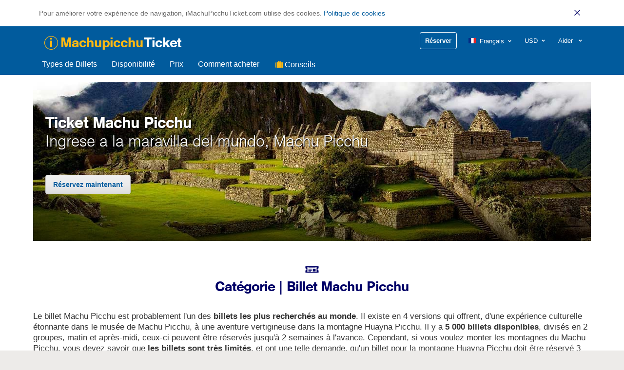

--- FILE ---
content_type: text/html; charset=UTF-8
request_url: https://fr.imachupicchuticket.com/billet-machu-picchu/
body_size: 51723
content:
<!DOCTYPE html><html lang="fr-FR"><head><title> Billet Machu Picchu &#8211; Disponibilité, réservation et vente de billets pour Machu Picchu</title><meta charset="utf-8"><meta http-equiv="X-UA-Compatible" content="IE=edge"><meta name="viewport" content="width=device-width, initial-scale=1"><meta name="distribution" content="global" /><meta name=\"norton-safeweb-site-verification\" content=\"blk-o865em-97tz1h4dmdsunf0316qzzlpew16l34dbn0oyx3wg6rjqyt48mwlkdpo6uifdaqvb0ndsmzswca3dnsvgz77nnh5byp9t3l-o57t-k6udmsz2z352nrhyt\"/><link rel="shortcut icon" href="https://fr.imachupicchuticket.com/wp-content/themes/mt-imachu/public/img/favicon.ico.gzip" type="image/ico" /> <!--[if IE 9]><link rel="stylesheet" href="css/lh_style.ie9.css" type="text/css"> <![endif]--> <!--[if lte IE 9]> <script src="js/polyfills_ie.js"></script> <![endif]--><meta name='robots' content='index, follow, max-image-preview:large, max-snippet:-1, max-video-preview:-1' /><link rel="canonical" href="https://fr.imachupicchuticket.com/billet-machu-picchu/" /><link rel="next" href="https://fr.imachupicchuticket.com/billet-machu-picchu/page/2/" /><meta property="og:locale" content="fr_FR" /><meta property="og:type" content="article" /><meta property="og:title" content="Billet Machu Picchu &#8211; Disponibilité, réservation et vente de billets pour Machu Picchu" /><meta property="og:description" content="Le billet Machu Picchu est probablement l&rsquo;un des billets les plus recherchés au monde. Il existe en 4 versions qui offrent, d&rsquo;une expérience culturelle étonnante dans le musée de Machu Picchu, à une aventure vertigineuse dans la montagne Huayna Picchu. Il y a 5 000 billets disponibles, divisés en 2 groupes, matin et après-midi, ceux-ci peuvent être réservés jusqu&rsquo;à 2 semaines à l&rsquo;avance. Cependant, si vous voulez monter les montagnes du Machu Picchu, vous devez savoir que les billets sont très limités, et ont une telle demande, qu&rsquo;un billet pour la montagne Huayna Picchu doit être réservé 3 mois plus tôt." /><meta property="og:url" content="https://fr.imachupicchuticket.com/billet-machu-picchu/" /><meta property="og:site_name" content="Disponibilité, réservation et vente de billets pour Machu Picchu" /><meta name="twitter:card" content="summary_large_image" /><style media="all">@charset "UTF-8";.wp-block-archives{box-sizing:border-box}.wp-block-archives-dropdown label{display:block}.wp-block-avatar{line-height:0}.wp-block-avatar,.wp-block-avatar img{box-sizing:border-box}.wp-block-avatar.aligncenter{text-align:center}.wp-block-audio{box-sizing:border-box}.wp-block-audio figcaption{margin-bottom:1em;margin-top:.5em}.wp-block-audio audio{min-width:300px;width:100%}.wp-block-button__link{box-sizing:border-box;cursor:pointer;display:inline-block;text-align:center;word-break:break-word}.wp-block-button__link.aligncenter{text-align:center}.wp-block-button__link.alignright{text-align:right}:where(.wp-block-button__link){border-radius:9999px;box-shadow:none;padding:calc(.667em + 2px) calc(1.333em + 2px);text-decoration:none}.wp-block-button[style*=text-decoration] .wp-block-button__link{text-decoration:inherit}.wp-block-buttons>.wp-block-button.has-custom-width{max-width:none}.wp-block-buttons>.wp-block-button.has-custom-width .wp-block-button__link{width:100%}.wp-block-buttons>.wp-block-button.has-custom-font-size .wp-block-button__link{font-size:inherit}.wp-block-buttons>.wp-block-button.wp-block-button__width-25{width:calc(25% - var(--wp--style--block-gap, .5em)*.75)}.wp-block-buttons>.wp-block-button.wp-block-button__width-50{width:calc(50% - var(--wp--style--block-gap, .5em)*.5)}.wp-block-buttons>.wp-block-button.wp-block-button__width-75{width:calc(75% - var(--wp--style--block-gap, .5em)*.25)}.wp-block-buttons>.wp-block-button.wp-block-button__width-100{flex-basis:100%;width:100%}.wp-block-buttons.is-vertical>.wp-block-button.wp-block-button__width-25{width:25%}.wp-block-buttons.is-vertical>.wp-block-button.wp-block-button__width-50{width:50%}.wp-block-buttons.is-vertical>.wp-block-button.wp-block-button__width-75{width:75%}.wp-block-button.is-style-squared,.wp-block-button__link.wp-block-button.is-style-squared{border-radius:0}.wp-block-button.no-border-radius,.wp-block-button__link.no-border-radius{border-radius:0!important}.wp-block-button .wp-block-button__link:where(.is-style-outline),.wp-block-button:where(.is-style-outline)>.wp-block-button__link{border:2px solid;padding:.667em 1.333em}.wp-block-button .wp-block-button__link:where(.is-style-outline):not(.has-text-color),.wp-block-button:where(.is-style-outline)>.wp-block-button__link:not(.has-text-color){color:currentColor}.wp-block-button .wp-block-button__link:where(.is-style-outline):not(.has-background),.wp-block-button:where(.is-style-outline)>.wp-block-button__link:not(.has-background){background-color:initial;background-image:none}.wp-block-button .wp-block-button__link:where(.has-border-color){border-width:initial}.wp-block-button .wp-block-button__link:where([style*=border-top-color]){border-top-width:medium}.wp-block-button .wp-block-button__link:where([style*=border-right-color]){border-right-width:medium}.wp-block-button .wp-block-button__link:where([style*=border-bottom-color]){border-bottom-width:medium}.wp-block-button .wp-block-button__link:where([style*=border-left-color]){border-left-width:medium}.wp-block-button .wp-block-button__link:where([style*=border-style]){border-width:initial}.wp-block-button .wp-block-button__link:where([style*=border-top-style]){border-top-width:medium}.wp-block-button .wp-block-button__link:where([style*=border-right-style]){border-right-width:medium}.wp-block-button .wp-block-button__link:where([style*=border-bottom-style]){border-bottom-width:medium}.wp-block-button .wp-block-button__link:where([style*=border-left-style]){border-left-width:medium}.wp-block-buttons.is-vertical{flex-direction:column}.wp-block-buttons.is-vertical>.wp-block-button:last-child{margin-bottom:0}.wp-block-buttons>.wp-block-button{display:inline-block;margin:0}.wp-block-buttons.is-content-justification-left{justify-content:flex-start}.wp-block-buttons.is-content-justification-left.is-vertical{align-items:flex-start}.wp-block-buttons.is-content-justification-center{justify-content:center}.wp-block-buttons.is-content-justification-center.is-vertical{align-items:center}.wp-block-buttons.is-content-justification-right{justify-content:flex-end}.wp-block-buttons.is-content-justification-right.is-vertical{align-items:flex-end}.wp-block-buttons.is-content-justification-space-between{justify-content:space-between}.wp-block-buttons.aligncenter{text-align:center}.wp-block-buttons:not(.is-content-justification-space-between,.is-content-justification-right,.is-content-justification-left,.is-content-justification-center) .wp-block-button.aligncenter{margin-left:auto;margin-right:auto;width:100%}.wp-block-buttons[style*=text-decoration] .wp-block-button,.wp-block-buttons[style*=text-decoration] .wp-block-button__link{text-decoration:inherit}.wp-block-buttons.has-custom-font-size .wp-block-button__link{font-size:inherit}.wp-block-button.aligncenter,.wp-block-calendar{text-align:center}.wp-block-calendar td,.wp-block-calendar th{border:1px solid;padding:.25em}.wp-block-calendar th{font-weight:400}.wp-block-calendar caption{background-color:inherit}.wp-block-calendar table{border-collapse:collapse;width:100%}.wp-block-calendar table:where(:not(.has-text-color)){color:#40464d}.wp-block-calendar table:where(:not(.has-text-color)) td,.wp-block-calendar table:where(:not(.has-text-color)) th{border-color:#ddd}.wp-block-calendar table.has-background th{background-color:inherit}.wp-block-calendar table.has-text-color th{color:inherit}:where(.wp-block-calendar table:not(.has-background) th){background:#ddd}.wp-block-categories{box-sizing:border-box}.wp-block-categories.alignleft{margin-right:2em}.wp-block-categories.alignright{margin-left:2em}.wp-block-categories.wp-block-categories-dropdown.aligncenter{text-align:center}.wp-block-code{box-sizing:border-box}.wp-block-code code{display:block;font-family:inherit;overflow-wrap:break-word;white-space:pre-wrap}.wp-block-columns{align-items:normal!important;box-sizing:border-box;display:flex;flex-wrap:wrap!important}@media (min-width:782px){.wp-block-columns{flex-wrap:nowrap!important}}.wp-block-columns.are-vertically-aligned-top{align-items:flex-start}.wp-block-columns.are-vertically-aligned-center{align-items:center}.wp-block-columns.are-vertically-aligned-bottom{align-items:flex-end}@media (max-width:781px){.wp-block-columns:not(.is-not-stacked-on-mobile)>.wp-block-column{flex-basis:100%!important}}@media (min-width:782px){.wp-block-columns:not(.is-not-stacked-on-mobile)>.wp-block-column{flex-basis:0;flex-grow:1}.wp-block-columns:not(.is-not-stacked-on-mobile)>.wp-block-column[style*=flex-basis]{flex-grow:0}}.wp-block-columns.is-not-stacked-on-mobile{flex-wrap:nowrap!important}.wp-block-columns.is-not-stacked-on-mobile>.wp-block-column{flex-basis:0;flex-grow:1}.wp-block-columns.is-not-stacked-on-mobile>.wp-block-column[style*=flex-basis]{flex-grow:0}:where(.wp-block-columns){margin-bottom:1.75em}:where(.wp-block-columns.has-background){padding:1.25em 2.375em}.wp-block-column{flex-grow:1;min-width:0;overflow-wrap:break-word;word-break:break-word}.wp-block-column.is-vertically-aligned-top{align-self:flex-start}.wp-block-column.is-vertically-aligned-center{align-self:center}.wp-block-column.is-vertically-aligned-bottom{align-self:flex-end}.wp-block-column.is-vertically-aligned-stretch{align-self:stretch}.wp-block-column.is-vertically-aligned-bottom,.wp-block-column.is-vertically-aligned-center,.wp-block-column.is-vertically-aligned-top{width:100%}.wp-block-post-comments{box-sizing:border-box}.wp-block-post-comments .alignleft{float:left}.wp-block-post-comments .alignright{float:right}.wp-block-post-comments .navigation:after{clear:both;content:"";display:table}.wp-block-post-comments .commentlist{clear:both;list-style:none;margin:0;padding:0}.wp-block-post-comments .commentlist .comment{min-height:2.25em;padding-left:3.25em}.wp-block-post-comments .commentlist .comment p{font-size:1em;line-height:1.8;margin:1em 0}.wp-block-post-comments .commentlist .children{list-style:none;margin:0;padding:0}.wp-block-post-comments .comment-author{line-height:1.5}.wp-block-post-comments .comment-author .avatar{border-radius:1.5em;display:block;float:left;height:2.5em;margin-right:.75em;margin-top:.5em;width:2.5em}.wp-block-post-comments .comment-author cite{font-style:normal}.wp-block-post-comments .comment-meta{font-size:.875em;line-height:1.5}.wp-block-post-comments .comment-meta b{font-weight:400}.wp-block-post-comments .comment-meta .comment-awaiting-moderation{display:block;margin-bottom:1em;margin-top:1em}.wp-block-post-comments .comment-body .commentmetadata{font-size:.875em}.wp-block-post-comments .comment-form-author label,.wp-block-post-comments .comment-form-comment label,.wp-block-post-comments .comment-form-email label,.wp-block-post-comments .comment-form-url label{display:block;margin-bottom:.25em}.wp-block-post-comments .comment-form input:not([type=submit]):not([type=checkbox]),.wp-block-post-comments .comment-form textarea{box-sizing:border-box;display:block;width:100%}.wp-block-post-comments .comment-form-cookies-consent{display:flex;gap:.25em}.wp-block-post-comments .comment-form-cookies-consent #wp-comment-cookies-consent{margin-top:.35em}.wp-block-post-comments .comment-reply-title{margin-bottom:0}.wp-block-post-comments .comment-reply-title :where(small){font-size:var(--wp--preset--font-size--medium,smaller);margin-left:.5em}.wp-block-post-comments .reply{font-size:.875em;margin-bottom:1.4em}.wp-block-post-comments input:not([type=submit]),.wp-block-post-comments textarea{border:1px solid #949494;font-family:inherit;font-size:1em}.wp-block-post-comments input:not([type=submit]):not([type=checkbox]),.wp-block-post-comments textarea{padding:calc(.667em + 2px)}:where(.wp-block-post-comments input[type=submit]){border:none}.wp-block-comments-pagination>.wp-block-comments-pagination-next,.wp-block-comments-pagination>.wp-block-comments-pagination-numbers,.wp-block-comments-pagination>.wp-block-comments-pagination-previous{margin-bottom:.5em;margin-right:.5em}.wp-block-comments-pagination>.wp-block-comments-pagination-next:last-child,.wp-block-comments-pagination>.wp-block-comments-pagination-numbers:last-child,.wp-block-comments-pagination>.wp-block-comments-pagination-previous:last-child{margin-right:0}.wp-block-comments-pagination .wp-block-comments-pagination-previous-arrow{display:inline-block;margin-right:1ch}.wp-block-comments-pagination .wp-block-comments-pagination-previous-arrow:not(.is-arrow-chevron){transform:scaleX(1)}.wp-block-comments-pagination .wp-block-comments-pagination-next-arrow{display:inline-block;margin-left:1ch}.wp-block-comments-pagination .wp-block-comments-pagination-next-arrow:not(.is-arrow-chevron){transform:scaleX(1)}.wp-block-comments-pagination.aligncenter{justify-content:center}.wp-block-comment-template{box-sizing:border-box;list-style:none;margin-bottom:0;max-width:100%;padding:0}.wp-block-comment-template li{clear:both}.wp-block-comment-template ol{list-style:none;margin-bottom:0;max-width:100%;padding-left:2rem}.wp-block-comment-template.alignleft{float:left}.wp-block-comment-template.aligncenter{margin-left:auto;margin-right:auto;width:-moz-fit-content;width:fit-content}.wp-block-comment-template.alignright{float:right}.wp-block-cover,.wp-block-cover-image{align-items:center;background-position:50%;box-sizing:border-box;display:flex;justify-content:center;min-height:430px;overflow:hidden;overflow:clip;padding:1em;position:relative}.wp-block-cover .has-background-dim:not([class*=-background-color]),.wp-block-cover-image .has-background-dim:not([class*=-background-color]),.wp-block-cover-image.has-background-dim:not([class*=-background-color]),.wp-block-cover.has-background-dim:not([class*=-background-color]){background-color:#000}.wp-block-cover .has-background-dim.has-background-gradient,.wp-block-cover-image .has-background-dim.has-background-gradient{background-color:initial}.wp-block-cover-image.has-background-dim:before,.wp-block-cover.has-background-dim:before{background-color:inherit;content:""}.wp-block-cover .wp-block-cover__background,.wp-block-cover .wp-block-cover__gradient-background,.wp-block-cover-image .wp-block-cover__background,.wp-block-cover-image .wp-block-cover__gradient-background,.wp-block-cover-image.has-background-dim:not(.has-background-gradient):before,.wp-block-cover.has-background-dim:not(.has-background-gradient):before{bottom:0;left:0;opacity:.5;position:absolute;right:0;top:0;z-index:1}.wp-block-cover-image.has-background-dim.has-background-dim-10 .wp-block-cover__background,.wp-block-cover-image.has-background-dim.has-background-dim-10 .wp-block-cover__gradient-background,.wp-block-cover-image.has-background-dim.has-background-dim-10:not(.has-background-gradient):before,.wp-block-cover.has-background-dim.has-background-dim-10 .wp-block-cover__background,.wp-block-cover.has-background-dim.has-background-dim-10 .wp-block-cover__gradient-background,.wp-block-cover.has-background-dim.has-background-dim-10:not(.has-background-gradient):before{opacity:.1}.wp-block-cover-image.has-background-dim.has-background-dim-20 .wp-block-cover__background,.wp-block-cover-image.has-background-dim.has-background-dim-20 .wp-block-cover__gradient-background,.wp-block-cover-image.has-background-dim.has-background-dim-20:not(.has-background-gradient):before,.wp-block-cover.has-background-dim.has-background-dim-20 .wp-block-cover__background,.wp-block-cover.has-background-dim.has-background-dim-20 .wp-block-cover__gradient-background,.wp-block-cover.has-background-dim.has-background-dim-20:not(.has-background-gradient):before{opacity:.2}.wp-block-cover-image.has-background-dim.has-background-dim-30 .wp-block-cover__background,.wp-block-cover-image.has-background-dim.has-background-dim-30 .wp-block-cover__gradient-background,.wp-block-cover-image.has-background-dim.has-background-dim-30:not(.has-background-gradient):before,.wp-block-cover.has-background-dim.has-background-dim-30 .wp-block-cover__background,.wp-block-cover.has-background-dim.has-background-dim-30 .wp-block-cover__gradient-background,.wp-block-cover.has-background-dim.has-background-dim-30:not(.has-background-gradient):before{opacity:.3}.wp-block-cover-image.has-background-dim.has-background-dim-40 .wp-block-cover__background,.wp-block-cover-image.has-background-dim.has-background-dim-40 .wp-block-cover__gradient-background,.wp-block-cover-image.has-background-dim.has-background-dim-40:not(.has-background-gradient):before,.wp-block-cover.has-background-dim.has-background-dim-40 .wp-block-cover__background,.wp-block-cover.has-background-dim.has-background-dim-40 .wp-block-cover__gradient-background,.wp-block-cover.has-background-dim.has-background-dim-40:not(.has-background-gradient):before{opacity:.4}.wp-block-cover-image.has-background-dim.has-background-dim-50 .wp-block-cover__background,.wp-block-cover-image.has-background-dim.has-background-dim-50 .wp-block-cover__gradient-background,.wp-block-cover-image.has-background-dim.has-background-dim-50:not(.has-background-gradient):before,.wp-block-cover.has-background-dim.has-background-dim-50 .wp-block-cover__background,.wp-block-cover.has-background-dim.has-background-dim-50 .wp-block-cover__gradient-background,.wp-block-cover.has-background-dim.has-background-dim-50:not(.has-background-gradient):before{opacity:.5}.wp-block-cover-image.has-background-dim.has-background-dim-60 .wp-block-cover__background,.wp-block-cover-image.has-background-dim.has-background-dim-60 .wp-block-cover__gradient-background,.wp-block-cover-image.has-background-dim.has-background-dim-60:not(.has-background-gradient):before,.wp-block-cover.has-background-dim.has-background-dim-60 .wp-block-cover__background,.wp-block-cover.has-background-dim.has-background-dim-60 .wp-block-cover__gradient-background,.wp-block-cover.has-background-dim.has-background-dim-60:not(.has-background-gradient):before{opacity:.6}.wp-block-cover-image.has-background-dim.has-background-dim-70 .wp-block-cover__background,.wp-block-cover-image.has-background-dim.has-background-dim-70 .wp-block-cover__gradient-background,.wp-block-cover-image.has-background-dim.has-background-dim-70:not(.has-background-gradient):before,.wp-block-cover.has-background-dim.has-background-dim-70 .wp-block-cover__background,.wp-block-cover.has-background-dim.has-background-dim-70 .wp-block-cover__gradient-background,.wp-block-cover.has-background-dim.has-background-dim-70:not(.has-background-gradient):before{opacity:.7}.wp-block-cover-image.has-background-dim.has-background-dim-80 .wp-block-cover__background,.wp-block-cover-image.has-background-dim.has-background-dim-80 .wp-block-cover__gradient-background,.wp-block-cover-image.has-background-dim.has-background-dim-80:not(.has-background-gradient):before,.wp-block-cover.has-background-dim.has-background-dim-80 .wp-block-cover__background,.wp-block-cover.has-background-dim.has-background-dim-80 .wp-block-cover__gradient-background,.wp-block-cover.has-background-dim.has-background-dim-80:not(.has-background-gradient):before{opacity:.8}.wp-block-cover-image.has-background-dim.has-background-dim-90 .wp-block-cover__background,.wp-block-cover-image.has-background-dim.has-background-dim-90 .wp-block-cover__gradient-background,.wp-block-cover-image.has-background-dim.has-background-dim-90:not(.has-background-gradient):before,.wp-block-cover.has-background-dim.has-background-dim-90 .wp-block-cover__background,.wp-block-cover.has-background-dim.has-background-dim-90 .wp-block-cover__gradient-background,.wp-block-cover.has-background-dim.has-background-dim-90:not(.has-background-gradient):before{opacity:.9}.wp-block-cover-image.has-background-dim.has-background-dim-100 .wp-block-cover__background,.wp-block-cover-image.has-background-dim.has-background-dim-100 .wp-block-cover__gradient-background,.wp-block-cover-image.has-background-dim.has-background-dim-100:not(.has-background-gradient):before,.wp-block-cover.has-background-dim.has-background-dim-100 .wp-block-cover__background,.wp-block-cover.has-background-dim.has-background-dim-100 .wp-block-cover__gradient-background,.wp-block-cover.has-background-dim.has-background-dim-100:not(.has-background-gradient):before{opacity:1}.wp-block-cover .wp-block-cover__background.has-background-dim.has-background-dim-0,.wp-block-cover .wp-block-cover__gradient-background.has-background-dim.has-background-dim-0,.wp-block-cover-image .wp-block-cover__background.has-background-dim.has-background-dim-0,.wp-block-cover-image .wp-block-cover__gradient-background.has-background-dim.has-background-dim-0{opacity:0}.wp-block-cover .wp-block-cover__background.has-background-dim.has-background-dim-10,.wp-block-cover .wp-block-cover__gradient-background.has-background-dim.has-background-dim-10,.wp-block-cover-image .wp-block-cover__background.has-background-dim.has-background-dim-10,.wp-block-cover-image .wp-block-cover__gradient-background.has-background-dim.has-background-dim-10{opacity:.1}.wp-block-cover .wp-block-cover__background.has-background-dim.has-background-dim-20,.wp-block-cover .wp-block-cover__gradient-background.has-background-dim.has-background-dim-20,.wp-block-cover-image .wp-block-cover__background.has-background-dim.has-background-dim-20,.wp-block-cover-image .wp-block-cover__gradient-background.has-background-dim.has-background-dim-20{opacity:.2}.wp-block-cover .wp-block-cover__background.has-background-dim.has-background-dim-30,.wp-block-cover .wp-block-cover__gradient-background.has-background-dim.has-background-dim-30,.wp-block-cover-image .wp-block-cover__background.has-background-dim.has-background-dim-30,.wp-block-cover-image .wp-block-cover__gradient-background.has-background-dim.has-background-dim-30{opacity:.3}.wp-block-cover .wp-block-cover__background.has-background-dim.has-background-dim-40,.wp-block-cover .wp-block-cover__gradient-background.has-background-dim.has-background-dim-40,.wp-block-cover-image .wp-block-cover__background.has-background-dim.has-background-dim-40,.wp-block-cover-image .wp-block-cover__gradient-background.has-background-dim.has-background-dim-40{opacity:.4}.wp-block-cover .wp-block-cover__background.has-background-dim.has-background-dim-50,.wp-block-cover .wp-block-cover__gradient-background.has-background-dim.has-background-dim-50,.wp-block-cover-image .wp-block-cover__background.has-background-dim.has-background-dim-50,.wp-block-cover-image .wp-block-cover__gradient-background.has-background-dim.has-background-dim-50{opacity:.5}.wp-block-cover .wp-block-cover__background.has-background-dim.has-background-dim-60,.wp-block-cover .wp-block-cover__gradient-background.has-background-dim.has-background-dim-60,.wp-block-cover-image .wp-block-cover__background.has-background-dim.has-background-dim-60,.wp-block-cover-image .wp-block-cover__gradient-background.has-background-dim.has-background-dim-60{opacity:.6}.wp-block-cover .wp-block-cover__background.has-background-dim.has-background-dim-70,.wp-block-cover .wp-block-cover__gradient-background.has-background-dim.has-background-dim-70,.wp-block-cover-image .wp-block-cover__background.has-background-dim.has-background-dim-70,.wp-block-cover-image .wp-block-cover__gradient-background.has-background-dim.has-background-dim-70{opacity:.7}.wp-block-cover .wp-block-cover__background.has-background-dim.has-background-dim-80,.wp-block-cover .wp-block-cover__gradient-background.has-background-dim.has-background-dim-80,.wp-block-cover-image .wp-block-cover__background.has-background-dim.has-background-dim-80,.wp-block-cover-image .wp-block-cover__gradient-background.has-background-dim.has-background-dim-80{opacity:.8}.wp-block-cover .wp-block-cover__background.has-background-dim.has-background-dim-90,.wp-block-cover .wp-block-cover__gradient-background.has-background-dim.has-background-dim-90,.wp-block-cover-image .wp-block-cover__background.has-background-dim.has-background-dim-90,.wp-block-cover-image .wp-block-cover__gradient-background.has-background-dim.has-background-dim-90{opacity:.9}.wp-block-cover .wp-block-cover__background.has-background-dim.has-background-dim-100,.wp-block-cover .wp-block-cover__gradient-background.has-background-dim.has-background-dim-100,.wp-block-cover-image .wp-block-cover__background.has-background-dim.has-background-dim-100,.wp-block-cover-image .wp-block-cover__gradient-background.has-background-dim.has-background-dim-100{opacity:1}.wp-block-cover-image.alignleft,.wp-block-cover-image.alignright,.wp-block-cover.alignleft,.wp-block-cover.alignright{max-width:420px;width:100%}.wp-block-cover-image:after,.wp-block-cover:after{content:"";display:block;font-size:0;min-height:inherit}@supports (position:sticky){.wp-block-cover-image:after,.wp-block-cover:after{content:none}}.wp-block-cover-image.aligncenter,.wp-block-cover-image.alignleft,.wp-block-cover-image.alignright,.wp-block-cover.aligncenter,.wp-block-cover.alignleft,.wp-block-cover.alignright{display:flex}.wp-block-cover .wp-block-cover__inner-container,.wp-block-cover-image .wp-block-cover__inner-container{color:inherit;width:100%;z-index:1}.wp-block-cover h1:where(:not(.has-text-color)),.wp-block-cover h2:where(:not(.has-text-color)),.wp-block-cover h3:where(:not(.has-text-color)),.wp-block-cover h4:where(:not(.has-text-color)),.wp-block-cover h5:where(:not(.has-text-color)),.wp-block-cover h6:where(:not(.has-text-color)),.wp-block-cover p:where(:not(.has-text-color)),.wp-block-cover-image h1:where(:not(.has-text-color)),.wp-block-cover-image h2:where(:not(.has-text-color)),.wp-block-cover-image h3:where(:not(.has-text-color)),.wp-block-cover-image h4:where(:not(.has-text-color)),.wp-block-cover-image h5:where(:not(.has-text-color)),.wp-block-cover-image h6:where(:not(.has-text-color)),.wp-block-cover-image p:where(:not(.has-text-color)){color:inherit}.wp-block-cover-image.is-position-top-left,.wp-block-cover.is-position-top-left{align-items:flex-start;justify-content:flex-start}.wp-block-cover-image.is-position-top-center,.wp-block-cover.is-position-top-center{align-items:flex-start;justify-content:center}.wp-block-cover-image.is-position-top-right,.wp-block-cover.is-position-top-right{align-items:flex-start;justify-content:flex-end}.wp-block-cover-image.is-position-center-left,.wp-block-cover.is-position-center-left{align-items:center;justify-content:flex-start}.wp-block-cover-image.is-position-center-center,.wp-block-cover.is-position-center-center{align-items:center;justify-content:center}.wp-block-cover-image.is-position-center-right,.wp-block-cover.is-position-center-right{align-items:center;justify-content:flex-end}.wp-block-cover-image.is-position-bottom-left,.wp-block-cover.is-position-bottom-left{align-items:flex-end;justify-content:flex-start}.wp-block-cover-image.is-position-bottom-center,.wp-block-cover.is-position-bottom-center{align-items:flex-end;justify-content:center}.wp-block-cover-image.is-position-bottom-right,.wp-block-cover.is-position-bottom-right{align-items:flex-end;justify-content:flex-end}.wp-block-cover-image.has-custom-content-position.has-custom-content-position .wp-block-cover__inner-container,.wp-block-cover.has-custom-content-position.has-custom-content-position .wp-block-cover__inner-container{margin:0}.wp-block-cover-image.has-custom-content-position.has-custom-content-position.is-position-bottom-left .wp-block-cover__inner-container,.wp-block-cover-image.has-custom-content-position.has-custom-content-position.is-position-bottom-right .wp-block-cover__inner-container,.wp-block-cover-image.has-custom-content-position.has-custom-content-position.is-position-center-left .wp-block-cover__inner-container,.wp-block-cover-image.has-custom-content-position.has-custom-content-position.is-position-center-right .wp-block-cover__inner-container,.wp-block-cover-image.has-custom-content-position.has-custom-content-position.is-position-top-left .wp-block-cover__inner-container,.wp-block-cover-image.has-custom-content-position.has-custom-content-position.is-position-top-right .wp-block-cover__inner-container,.wp-block-cover.has-custom-content-position.has-custom-content-position.is-position-bottom-left .wp-block-cover__inner-container,.wp-block-cover.has-custom-content-position.has-custom-content-position.is-position-bottom-right .wp-block-cover__inner-container,.wp-block-cover.has-custom-content-position.has-custom-content-position.is-position-center-left .wp-block-cover__inner-container,.wp-block-cover.has-custom-content-position.has-custom-content-position.is-position-center-right .wp-block-cover__inner-container,.wp-block-cover.has-custom-content-position.has-custom-content-position.is-position-top-left .wp-block-cover__inner-container,.wp-block-cover.has-custom-content-position.has-custom-content-position.is-position-top-right .wp-block-cover__inner-container{margin:0;width:auto}.wp-block-cover .wp-block-cover__image-background,.wp-block-cover video.wp-block-cover__video-background,.wp-block-cover-image .wp-block-cover__image-background,.wp-block-cover-image video.wp-block-cover__video-background{border:none;bottom:0;box-shadow:none;height:100%;left:0;margin:0;max-height:none;max-width:none;object-fit:cover;outline:none;padding:0;position:absolute;right:0;top:0;width:100%}.wp-block-cover-image.has-parallax,.wp-block-cover.has-parallax,.wp-block-cover__image-background.has-parallax,video.wp-block-cover__video-background.has-parallax{background-attachment:fixed;background-repeat:no-repeat;background-size:cover}@supports (-webkit-touch-callout:inherit){.wp-block-cover-image.has-parallax,.wp-block-cover.has-parallax,.wp-block-cover__image-background.has-parallax,video.wp-block-cover__video-background.has-parallax{background-attachment:scroll}}@media (prefers-reduced-motion:reduce){.wp-block-cover-image.has-parallax,.wp-block-cover.has-parallax,.wp-block-cover__image-background.has-parallax,video.wp-block-cover__video-background.has-parallax{background-attachment:scroll}}.wp-block-cover-image.is-repeated,.wp-block-cover.is-repeated,.wp-block-cover__image-background.is-repeated,video.wp-block-cover__video-background.is-repeated{background-repeat:repeat;background-size:auto}.wp-block-cover__image-background,.wp-block-cover__video-background{z-index:0}.wp-block-cover-image-text,.wp-block-cover-image-text a,.wp-block-cover-image-text a:active,.wp-block-cover-image-text a:focus,.wp-block-cover-image-text a:hover,.wp-block-cover-text,.wp-block-cover-text a,.wp-block-cover-text a:active,.wp-block-cover-text a:focus,.wp-block-cover-text a:hover,section.wp-block-cover-image h2,section.wp-block-cover-image h2 a,section.wp-block-cover-image h2 a:active,section.wp-block-cover-image h2 a:focus,section.wp-block-cover-image h2 a:hover{color:#fff}.wp-block-cover-image .wp-block-cover.has-left-content{justify-content:flex-start}.wp-block-cover-image .wp-block-cover.has-right-content{justify-content:flex-end}.wp-block-cover-image.has-left-content .wp-block-cover-image-text,.wp-block-cover.has-left-content .wp-block-cover-text,section.wp-block-cover-image.has-left-content>h2{margin-left:0;text-align:left}.wp-block-cover-image.has-right-content .wp-block-cover-image-text,.wp-block-cover.has-right-content .wp-block-cover-text,section.wp-block-cover-image.has-right-content>h2{margin-right:0;text-align:right}.wp-block-cover .wp-block-cover-text,.wp-block-cover-image .wp-block-cover-image-text,section.wp-block-cover-image>h2{font-size:2em;line-height:1.25;margin-bottom:0;max-width:840px;padding:.44em;text-align:center;z-index:1}:where(.wp-block-cover-image:not(.has-text-color)),:where(.wp-block-cover:not(.has-text-color)){color:#fff}:where(.wp-block-cover-image.is-light:not(.has-text-color)),:where(.wp-block-cover.is-light:not(.has-text-color)){color:#000}.wp-block-details{box-sizing:border-box;overflow:hidden}.wp-block-details summary{cursor:pointer}.wp-block-embed.alignleft,.wp-block-embed.alignright,.wp-block[data-align=left]>[data-type="core/embed"],.wp-block[data-align=right]>[data-type="core/embed"]{max-width:360px;width:100%}.wp-block-embed.alignleft .wp-block-embed__wrapper,.wp-block-embed.alignright .wp-block-embed__wrapper,.wp-block[data-align=left]>[data-type="core/embed"] .wp-block-embed__wrapper,.wp-block[data-align=right]>[data-type="core/embed"] .wp-block-embed__wrapper{min-width:280px}.wp-block-cover .wp-block-embed{min-height:240px;min-width:320px}.wp-block-embed{overflow-wrap:break-word}.wp-block-embed figcaption{margin-bottom:1em;margin-top:.5em}.wp-block-embed iframe{max-width:100%}.wp-block-embed__wrapper{position:relative}.wp-embed-responsive .wp-has-aspect-ratio .wp-block-embed__wrapper:before{content:"";display:block;padding-top:50%}.wp-embed-responsive .wp-has-aspect-ratio iframe{bottom:0;height:100%;left:0;position:absolute;right:0;top:0;width:100%}.wp-embed-responsive .wp-embed-aspect-21-9 .wp-block-embed__wrapper:before{padding-top:42.85%}.wp-embed-responsive .wp-embed-aspect-18-9 .wp-block-embed__wrapper:before{padding-top:50%}.wp-embed-responsive .wp-embed-aspect-16-9 .wp-block-embed__wrapper:before{padding-top:56.25%}.wp-embed-responsive .wp-embed-aspect-4-3 .wp-block-embed__wrapper:before{padding-top:75%}.wp-embed-responsive .wp-embed-aspect-1-1 .wp-block-embed__wrapper:before{padding-top:100%}.wp-embed-responsive .wp-embed-aspect-9-16 .wp-block-embed__wrapper:before{padding-top:177.77%}.wp-embed-responsive .wp-embed-aspect-1-2 .wp-block-embed__wrapper:before{padding-top:200%}.wp-block-file{box-sizing:border-box}.wp-block-file:not(.wp-element-button){font-size:.8em}.wp-block-file.aligncenter{text-align:center}.wp-block-file.alignright{text-align:right}.wp-block-file *+.wp-block-file__button{margin-left:.75em}:where(.wp-block-file){margin-bottom:1.5em}.wp-block-file__embed{margin-bottom:1em}:where(.wp-block-file__button){border-radius:2em;display:inline-block;padding:.5em 1em}:where(.wp-block-file__button):is(a):active,:where(.wp-block-file__button):is(a):focus,:where(.wp-block-file__button):is(a):hover,:where(.wp-block-file__button):is(a):visited{box-shadow:none;color:#fff;opacity:.85;text-decoration:none}.wp-block-form-input__label{display:flex;flex-direction:column;gap:.25em;margin-bottom:.5em;width:100%}.wp-block-form-input__label.is-label-inline{align-items:center;flex-direction:row;gap:.5em}.wp-block-form-input__label.is-label-inline .wp-block-form-input__label-content{margin-bottom:.5em}.wp-block-form-input__label:has(input[type=checkbox]){flex-direction:row-reverse;width:-moz-fit-content;width:fit-content}.wp-block-form-input__label-content{width:-moz-fit-content;width:fit-content}.wp-block-form-input__input{font-size:1em;margin-bottom:.5em;padding:0 .5em}.wp-block-form-input__input[type=date],.wp-block-form-input__input[type=datetime-local],.wp-block-form-input__input[type=datetime],.wp-block-form-input__input[type=email],.wp-block-form-input__input[type=month],.wp-block-form-input__input[type=number],.wp-block-form-input__input[type=password],.wp-block-form-input__input[type=search],.wp-block-form-input__input[type=tel],.wp-block-form-input__input[type=text],.wp-block-form-input__input[type=time],.wp-block-form-input__input[type=url],.wp-block-form-input__input[type=week]{border:1px solid;line-height:2;min-height:2em}textarea.wp-block-form-input__input{min-height:10em}.blocks-gallery-grid:not(.has-nested-images),.wp-block-gallery:not(.has-nested-images){display:flex;flex-wrap:wrap;list-style-type:none;margin:0;padding:0}.blocks-gallery-grid:not(.has-nested-images) .blocks-gallery-image,.blocks-gallery-grid:not(.has-nested-images) .blocks-gallery-item,.wp-block-gallery:not(.has-nested-images) .blocks-gallery-image,.wp-block-gallery:not(.has-nested-images) .blocks-gallery-item{display:flex;flex-direction:column;flex-grow:1;justify-content:center;margin:0 1em 1em 0;position:relative;width:calc(50% - 1em)}.blocks-gallery-grid:not(.has-nested-images) .blocks-gallery-image:nth-of-type(2n),.blocks-gallery-grid:not(.has-nested-images) .blocks-gallery-item:nth-of-type(2n),.wp-block-gallery:not(.has-nested-images) .blocks-gallery-image:nth-of-type(2n),.wp-block-gallery:not(.has-nested-images) .blocks-gallery-item:nth-of-type(2n){margin-right:0}.blocks-gallery-grid:not(.has-nested-images) .blocks-gallery-image figure,.blocks-gallery-grid:not(.has-nested-images) .blocks-gallery-item figure,.wp-block-gallery:not(.has-nested-images) .blocks-gallery-image figure,.wp-block-gallery:not(.has-nested-images) .blocks-gallery-item figure{align-items:flex-end;display:flex;height:100%;justify-content:flex-start;margin:0}.blocks-gallery-grid:not(.has-nested-images) .blocks-gallery-image img,.blocks-gallery-grid:not(.has-nested-images) .blocks-gallery-item img,.wp-block-gallery:not(.has-nested-images) .blocks-gallery-image img,.wp-block-gallery:not(.has-nested-images) .blocks-gallery-item img{display:block;height:auto;max-width:100%;width:auto}.blocks-gallery-grid:not(.has-nested-images) .blocks-gallery-image figcaption,.blocks-gallery-grid:not(.has-nested-images) .blocks-gallery-item figcaption,.wp-block-gallery:not(.has-nested-images) .blocks-gallery-image figcaption,.wp-block-gallery:not(.has-nested-images) .blocks-gallery-item figcaption{background:linear-gradient(0deg,#000000b3,#0000004d 70%,#0000);bottom:0;box-sizing:border-box;color:#fff;font-size:.8em;margin:0;max-height:100%;overflow:auto;padding:3em .77em .7em;position:absolute;text-align:center;width:100%;z-index:2}.blocks-gallery-grid:not(.has-nested-images) .blocks-gallery-image figcaption img,.blocks-gallery-grid:not(.has-nested-images) .blocks-gallery-item figcaption img,.wp-block-gallery:not(.has-nested-images) .blocks-gallery-image figcaption img,.wp-block-gallery:not(.has-nested-images) .blocks-gallery-item figcaption img{display:inline}.blocks-gallery-grid:not(.has-nested-images) figcaption,.wp-block-gallery:not(.has-nested-images) figcaption{flex-grow:1}.blocks-gallery-grid:not(.has-nested-images).is-cropped .blocks-gallery-image a,.blocks-gallery-grid:not(.has-nested-images).is-cropped .blocks-gallery-image img,.blocks-gallery-grid:not(.has-nested-images).is-cropped .blocks-gallery-item a,.blocks-gallery-grid:not(.has-nested-images).is-cropped .blocks-gallery-item img,.wp-block-gallery:not(.has-nested-images).is-cropped .blocks-gallery-image a,.wp-block-gallery:not(.has-nested-images).is-cropped .blocks-gallery-image img,.wp-block-gallery:not(.has-nested-images).is-cropped .blocks-gallery-item a,.wp-block-gallery:not(.has-nested-images).is-cropped .blocks-gallery-item img{flex:1;height:100%;object-fit:cover;width:100%}.blocks-gallery-grid:not(.has-nested-images).columns-1 .blocks-gallery-image,.blocks-gallery-grid:not(.has-nested-images).columns-1 .blocks-gallery-item,.wp-block-gallery:not(.has-nested-images).columns-1 .blocks-gallery-image,.wp-block-gallery:not(.has-nested-images).columns-1 .blocks-gallery-item{margin-right:0;width:100%}@media (min-width:600px){.blocks-gallery-grid:not(.has-nested-images).columns-3 .blocks-gallery-image,.blocks-gallery-grid:not(.has-nested-images).columns-3 .blocks-gallery-item,.wp-block-gallery:not(.has-nested-images).columns-3 .blocks-gallery-image,.wp-block-gallery:not(.has-nested-images).columns-3 .blocks-gallery-item{margin-right:1em;width:calc(33.33333% - .66667em)}.blocks-gallery-grid:not(.has-nested-images).columns-4 .blocks-gallery-image,.blocks-gallery-grid:not(.has-nested-images).columns-4 .blocks-gallery-item,.wp-block-gallery:not(.has-nested-images).columns-4 .blocks-gallery-image,.wp-block-gallery:not(.has-nested-images).columns-4 .blocks-gallery-item{margin-right:1em;width:calc(25% - .75em)}.blocks-gallery-grid:not(.has-nested-images).columns-5 .blocks-gallery-image,.blocks-gallery-grid:not(.has-nested-images).columns-5 .blocks-gallery-item,.wp-block-gallery:not(.has-nested-images).columns-5 .blocks-gallery-image,.wp-block-gallery:not(.has-nested-images).columns-5 .blocks-gallery-item{margin-right:1em;width:calc(20% - .8em)}.blocks-gallery-grid:not(.has-nested-images).columns-6 .blocks-gallery-image,.blocks-gallery-grid:not(.has-nested-images).columns-6 .blocks-gallery-item,.wp-block-gallery:not(.has-nested-images).columns-6 .blocks-gallery-image,.wp-block-gallery:not(.has-nested-images).columns-6 .blocks-gallery-item{margin-right:1em;width:calc(16.66667% - .83333em)}.blocks-gallery-grid:not(.has-nested-images).columns-7 .blocks-gallery-image,.blocks-gallery-grid:not(.has-nested-images).columns-7 .blocks-gallery-item,.wp-block-gallery:not(.has-nested-images).columns-7 .blocks-gallery-image,.wp-block-gallery:not(.has-nested-images).columns-7 .blocks-gallery-item{margin-right:1em;width:calc(14.28571% - .85714em)}.blocks-gallery-grid:not(.has-nested-images).columns-8 .blocks-gallery-image,.blocks-gallery-grid:not(.has-nested-images).columns-8 .blocks-gallery-item,.wp-block-gallery:not(.has-nested-images).columns-8 .blocks-gallery-image,.wp-block-gallery:not(.has-nested-images).columns-8 .blocks-gallery-item{margin-right:1em;width:calc(12.5% - .875em)}.blocks-gallery-grid:not(.has-nested-images).columns-1 .blocks-gallery-image:nth-of-type(1n),.blocks-gallery-grid:not(.has-nested-images).columns-1 .blocks-gallery-item:nth-of-type(1n),.blocks-gallery-grid:not(.has-nested-images).columns-2 .blocks-gallery-image:nth-of-type(2n),.blocks-gallery-grid:not(.has-nested-images).columns-2 .blocks-gallery-item:nth-of-type(2n),.blocks-gallery-grid:not(.has-nested-images).columns-3 .blocks-gallery-image:nth-of-type(3n),.blocks-gallery-grid:not(.has-nested-images).columns-3 .blocks-gallery-item:nth-of-type(3n),.blocks-gallery-grid:not(.has-nested-images).columns-4 .blocks-gallery-image:nth-of-type(4n),.blocks-gallery-grid:not(.has-nested-images).columns-4 .blocks-gallery-item:nth-of-type(4n),.blocks-gallery-grid:not(.has-nested-images).columns-5 .blocks-gallery-image:nth-of-type(5n),.blocks-gallery-grid:not(.has-nested-images).columns-5 .blocks-gallery-item:nth-of-type(5n),.blocks-gallery-grid:not(.has-nested-images).columns-6 .blocks-gallery-image:nth-of-type(6n),.blocks-gallery-grid:not(.has-nested-images).columns-6 .blocks-gallery-item:nth-of-type(6n),.blocks-gallery-grid:not(.has-nested-images).columns-7 .blocks-gallery-image:nth-of-type(7n),.blocks-gallery-grid:not(.has-nested-images).columns-7 .blocks-gallery-item:nth-of-type(7n),.blocks-gallery-grid:not(.has-nested-images).columns-8 .blocks-gallery-image:nth-of-type(8n),.blocks-gallery-grid:not(.has-nested-images).columns-8 .blocks-gallery-item:nth-of-type(8n),.wp-block-gallery:not(.has-nested-images).columns-1 .blocks-gallery-image:nth-of-type(1n),.wp-block-gallery:not(.has-nested-images).columns-1 .blocks-gallery-item:nth-of-type(1n),.wp-block-gallery:not(.has-nested-images).columns-2 .blocks-gallery-image:nth-of-type(2n),.wp-block-gallery:not(.has-nested-images).columns-2 .blocks-gallery-item:nth-of-type(2n),.wp-block-gallery:not(.has-nested-images).columns-3 .blocks-gallery-image:nth-of-type(3n),.wp-block-gallery:not(.has-nested-images).columns-3 .blocks-gallery-item:nth-of-type(3n),.wp-block-gallery:not(.has-nested-images).columns-4 .blocks-gallery-image:nth-of-type(4n),.wp-block-gallery:not(.has-nested-images).columns-4 .blocks-gallery-item:nth-of-type(4n),.wp-block-gallery:not(.has-nested-images).columns-5 .blocks-gallery-image:nth-of-type(5n),.wp-block-gallery:not(.has-nested-images).columns-5 .blocks-gallery-item:nth-of-type(5n),.wp-block-gallery:not(.has-nested-images).columns-6 .blocks-gallery-image:nth-of-type(6n),.wp-block-gallery:not(.has-nested-images).columns-6 .blocks-gallery-item:nth-of-type(6n),.wp-block-gallery:not(.has-nested-images).columns-7 .blocks-gallery-image:nth-of-type(7n),.wp-block-gallery:not(.has-nested-images).columns-7 .blocks-gallery-item:nth-of-type(7n),.wp-block-gallery:not(.has-nested-images).columns-8 .blocks-gallery-image:nth-of-type(8n),.wp-block-gallery:not(.has-nested-images).columns-8 .blocks-gallery-item:nth-of-type(8n){margin-right:0}}.blocks-gallery-grid:not(.has-nested-images) .blocks-gallery-image:last-child,.blocks-gallery-grid:not(.has-nested-images) .blocks-gallery-item:last-child,.wp-block-gallery:not(.has-nested-images) .blocks-gallery-image:last-child,.wp-block-gallery:not(.has-nested-images) .blocks-gallery-item:last-child{margin-right:0}.blocks-gallery-grid:not(.has-nested-images).alignleft,.blocks-gallery-grid:not(.has-nested-images).alignright,.wp-block-gallery:not(.has-nested-images).alignleft,.wp-block-gallery:not(.has-nested-images).alignright{max-width:420px;width:100%}.blocks-gallery-grid:not(.has-nested-images).aligncenter .blocks-gallery-item figure,.wp-block-gallery:not(.has-nested-images).aligncenter .blocks-gallery-item figure{justify-content:center}.wp-block-gallery:not(.is-cropped) .blocks-gallery-item{align-self:flex-start}figure.wp-block-gallery.has-nested-images{align-items:normal}.wp-block-gallery.has-nested-images figure.wp-block-image:not(#individual-image){margin:0;width:calc(50% - var(--wp--style--unstable-gallery-gap, 16px)/2)}.wp-block-gallery.has-nested-images figure.wp-block-image{box-sizing:border-box;display:flex;flex-direction:column;flex-grow:1;justify-content:center;max-width:100%;position:relative}.wp-block-gallery.has-nested-images figure.wp-block-image>a,.wp-block-gallery.has-nested-images figure.wp-block-image>div{flex-direction:column;flex-grow:1;margin:0}.wp-block-gallery.has-nested-images figure.wp-block-image img{display:block;height:auto;max-width:100%!important;width:auto}.wp-block-gallery.has-nested-images figure.wp-block-image figcaption{background:linear-gradient(0deg,#000000b3,#0000004d 70%,#0000);bottom:0;box-sizing:border-box;color:#fff;font-size:13px;left:0;margin-bottom:0;max-height:60%;overflow:auto;padding:0 8px 8px;position:absolute;scrollbar-color:#0000 #0000;scrollbar-gutter:stable both-edges;scrollbar-width:thin;text-align:center;width:100%;will-change:transform}.wp-block-gallery.has-nested-images figure.wp-block-image figcaption::-webkit-scrollbar{height:12px;width:12px}.wp-block-gallery.has-nested-images figure.wp-block-image figcaption::-webkit-scrollbar-track{background-color:initial}.wp-block-gallery.has-nested-images figure.wp-block-image figcaption::-webkit-scrollbar-thumb{background-clip:padding-box;background-color:initial;border:3px solid #0000;border-radius:8px}.wp-block-gallery.has-nested-images figure.wp-block-image figcaption:focus-within::-webkit-scrollbar-thumb,.wp-block-gallery.has-nested-images figure.wp-block-image figcaption:focus::-webkit-scrollbar-thumb,.wp-block-gallery.has-nested-images figure.wp-block-image figcaption:hover::-webkit-scrollbar-thumb{background-color:#fffc}.wp-block-gallery.has-nested-images figure.wp-block-image figcaption:focus,.wp-block-gallery.has-nested-images figure.wp-block-image figcaption:focus-within,.wp-block-gallery.has-nested-images figure.wp-block-image figcaption:hover{scrollbar-color:#fffc #0000}@media (hover:none){.wp-block-gallery.has-nested-images figure.wp-block-image figcaption{scrollbar-color:#fffc #0000}}.wp-block-gallery.has-nested-images figure.wp-block-image figcaption img{display:inline}.wp-block-gallery.has-nested-images figure.wp-block-image figcaption a{color:inherit}.wp-block-gallery.has-nested-images figure.wp-block-image.has-custom-border img{box-sizing:border-box}.wp-block-gallery.has-nested-images figure.wp-block-image.has-custom-border>a,.wp-block-gallery.has-nested-images figure.wp-block-image.has-custom-border>div,.wp-block-gallery.has-nested-images figure.wp-block-image.is-style-rounded>a,.wp-block-gallery.has-nested-images figure.wp-block-image.is-style-rounded>div{flex:1 1 auto}.wp-block-gallery.has-nested-images figure.wp-block-image.has-custom-border figcaption,.wp-block-gallery.has-nested-images figure.wp-block-image.is-style-rounded figcaption{background:none;color:inherit;flex:initial;margin:0;padding:10px 10px 9px;position:relative}.wp-block-gallery.has-nested-images figcaption{flex-basis:100%;flex-grow:1;text-align:center}.wp-block-gallery.has-nested-images:not(.is-cropped) figure.wp-block-image:not(#individual-image){margin-bottom:auto;margin-top:0}.wp-block-gallery.has-nested-images.is-cropped figure.wp-block-image:not(#individual-image){align-self:inherit}.wp-block-gallery.has-nested-images.is-cropped figure.wp-block-image:not(#individual-image)>a,.wp-block-gallery.has-nested-images.is-cropped figure.wp-block-image:not(#individual-image)>div:not(.components-drop-zone){display:flex}.wp-block-gallery.has-nested-images.is-cropped figure.wp-block-image:not(#individual-image) a,.wp-block-gallery.has-nested-images.is-cropped figure.wp-block-image:not(#individual-image) img{flex:1 0 0%;height:100%;object-fit:cover;width:100%}.wp-block-gallery.has-nested-images.columns-1 figure.wp-block-image:not(#individual-image){width:100%}@media (min-width:600px){.wp-block-gallery.has-nested-images.columns-3 figure.wp-block-image:not(#individual-image){width:calc(33.33333% - var(--wp--style--unstable-gallery-gap, 16px)*.66667)}.wp-block-gallery.has-nested-images.columns-4 figure.wp-block-image:not(#individual-image){width:calc(25% - var(--wp--style--unstable-gallery-gap, 16px)*.75)}.wp-block-gallery.has-nested-images.columns-5 figure.wp-block-image:not(#individual-image){width:calc(20% - var(--wp--style--unstable-gallery-gap, 16px)*.8)}.wp-block-gallery.has-nested-images.columns-6 figure.wp-block-image:not(#individual-image){width:calc(16.66667% - var(--wp--style--unstable-gallery-gap, 16px)*.83333)}.wp-block-gallery.has-nested-images.columns-7 figure.wp-block-image:not(#individual-image){width:calc(14.28571% - var(--wp--style--unstable-gallery-gap, 16px)*.85714)}.wp-block-gallery.has-nested-images.columns-8 figure.wp-block-image:not(#individual-image){width:calc(12.5% - var(--wp--style--unstable-gallery-gap, 16px)*.875)}.wp-block-gallery.has-nested-images.columns-default figure.wp-block-image:not(#individual-image){width:calc(33.33% - var(--wp--style--unstable-gallery-gap, 16px)*.66667)}.wp-block-gallery.has-nested-images.columns-default figure.wp-block-image:not(#individual-image):first-child:nth-last-child(2),.wp-block-gallery.has-nested-images.columns-default figure.wp-block-image:not(#individual-image):first-child:nth-last-child(2)~figure.wp-block-image:not(#individual-image){width:calc(50% - var(--wp--style--unstable-gallery-gap, 16px)*.5)}.wp-block-gallery.has-nested-images.columns-default figure.wp-block-image:not(#individual-image):first-child:last-child{width:100%}}.wp-block-gallery.has-nested-images.alignleft,.wp-block-gallery.has-nested-images.alignright{max-width:420px;width:100%}.wp-block-gallery.has-nested-images.aligncenter{justify-content:center}.wp-block-group{box-sizing:border-box}h1.has-background,h2.has-background,h3.has-background,h4.has-background,h5.has-background,h6.has-background{padding:1.25em 2.375em}h1.has-text-align-left[style*=writing-mode]:where([style*=vertical-lr]),h1.has-text-align-right[style*=writing-mode]:where([style*=vertical-rl]),h2.has-text-align-left[style*=writing-mode]:where([style*=vertical-lr]),h2.has-text-align-right[style*=writing-mode]:where([style*=vertical-rl]),h3.has-text-align-left[style*=writing-mode]:where([style*=vertical-lr]),h3.has-text-align-right[style*=writing-mode]:where([style*=vertical-rl]),h4.has-text-align-left[style*=writing-mode]:where([style*=vertical-lr]),h4.has-text-align-right[style*=writing-mode]:where([style*=vertical-rl]),h5.has-text-align-left[style*=writing-mode]:where([style*=vertical-lr]),h5.has-text-align-right[style*=writing-mode]:where([style*=vertical-rl]),h6.has-text-align-left[style*=writing-mode]:where([style*=vertical-lr]),h6.has-text-align-right[style*=writing-mode]:where([style*=vertical-rl]){rotate:180deg}.wp-block-image img{box-sizing:border-box;height:auto;max-width:100%;vertical-align:bottom}.wp-block-image[style*=border-radius] img,.wp-block-image[style*=border-radius]>a{border-radius:inherit}.wp-block-image.has-custom-border img{box-sizing:border-box}.wp-block-image.aligncenter{text-align:center}.wp-block-image.alignfull img,.wp-block-image.alignwide img{height:auto;width:100%}.wp-block-image .aligncenter,.wp-block-image .alignleft,.wp-block-image .alignright,.wp-block-image.aligncenter,.wp-block-image.alignleft,.wp-block-image.alignright{display:table}.wp-block-image .aligncenter>figcaption,.wp-block-image .alignleft>figcaption,.wp-block-image .alignright>figcaption,.wp-block-image.aligncenter>figcaption,.wp-block-image.alignleft>figcaption,.wp-block-image.alignright>figcaption{caption-side:bottom;display:table-caption}.wp-block-image .alignleft{float:left;margin:.5em 1em .5em 0}.wp-block-image .alignright{float:right;margin:.5em 0 .5em 1em}.wp-block-image .aligncenter{margin-left:auto;margin-right:auto}.wp-block-image figcaption{margin-bottom:1em;margin-top:.5em}.wp-block-image .is-style-rounded img,.wp-block-image.is-style-circle-mask img,.wp-block-image.is-style-rounded img{border-radius:9999px}@supports ((-webkit-mask-image:none) or (mask-image:none)) or (-webkit-mask-image:none){.wp-block-image.is-style-circle-mask img{border-radius:0;-webkit-mask-image:url('data:image/svg+xml;utf8,<svg viewBox="0 0 100 100" xmlns="http://www.w3.org/2000/svg"><circle cx="50" cy="50" r="50"/></svg>');mask-image:url('data:image/svg+xml;utf8,<svg viewBox="0 0 100 100" xmlns="http://www.w3.org/2000/svg"><circle cx="50" cy="50" r="50"/></svg>');mask-mode:alpha;-webkit-mask-position:center;mask-position:center;-webkit-mask-repeat:no-repeat;mask-repeat:no-repeat;-webkit-mask-size:contain;mask-size:contain}}.wp-block-image :where(.has-border-color){border-style:solid}.wp-block-image :where([style*=border-top-color]){border-top-style:solid}.wp-block-image :where([style*=border-right-color]){border-right-style:solid}.wp-block-image :where([style*=border-bottom-color]){border-bottom-style:solid}.wp-block-image :where([style*=border-left-color]){border-left-style:solid}.wp-block-image :where([style*=border-width]){border-style:solid}.wp-block-image :where([style*=border-top-width]){border-top-style:solid}.wp-block-image :where([style*=border-right-width]){border-right-style:solid}.wp-block-image :where([style*=border-bottom-width]){border-bottom-style:solid}.wp-block-image :where([style*=border-left-width]){border-left-style:solid}.wp-block-image figure{margin:0}.wp-lightbox-container{display:flex;flex-direction:column;position:relative}.wp-lightbox-container img{cursor:zoom-in}.wp-lightbox-container img:hover+button{opacity:1}.wp-lightbox-container button{align-items:center;-webkit-backdrop-filter:blur(16px) saturate(180%);backdrop-filter:blur(16px) saturate(180%);background-color:#5a5a5a40;border:none;border-radius:4px;cursor:zoom-in;display:flex;height:20px;justify-content:center;opacity:0;padding:0;position:absolute;right:16px;text-align:center;top:16px;transition:opacity .2s ease;width:20px;z-index:100}.wp-lightbox-container button:focus-visible{outline:3px auto #5a5a5a40;outline:3px auto -webkit-focus-ring-color;outline-offset:3px}.wp-lightbox-container button:hover{cursor:pointer;opacity:1}.wp-lightbox-container button:focus{opacity:1}.wp-lightbox-container button:focus,.wp-lightbox-container button:hover,.wp-lightbox-container button:not(:hover):not(:active):not(.has-background){background-color:#5a5a5a40;border:none}.wp-lightbox-overlay{box-sizing:border-box;cursor:zoom-out;height:100vh;left:0;overflow:hidden;position:fixed;top:0;visibility:hidden;width:100%;z-index:100000}.wp-lightbox-overlay .close-button{align-items:center;cursor:pointer;display:flex;justify-content:center;min-height:40px;min-width:40px;padding:0;position:absolute;right:calc(env(safe-area-inset-right) + 16px);top:calc(env(safe-area-inset-top) + 16px);z-index:5000000}.wp-lightbox-overlay .close-button:focus,.wp-lightbox-overlay .close-button:hover,.wp-lightbox-overlay .close-button:not(:hover):not(:active):not(.has-background){background:none;border:none}.wp-lightbox-overlay .lightbox-image-container{height:var(--wp--lightbox-container-height);left:50%;overflow:hidden;position:absolute;top:50%;transform:translate(-50%,-50%);transform-origin:top left;width:var(--wp--lightbox-container-width);z-index:9999999999}.wp-lightbox-overlay .wp-block-image{align-items:center;box-sizing:border-box;display:flex;height:100%;justify-content:center;margin:0;position:relative;transform-origin:0 0;width:100%;z-index:3000000}.wp-lightbox-overlay .wp-block-image img{height:var(--wp--lightbox-image-height);min-height:var(--wp--lightbox-image-height);min-width:var(--wp--lightbox-image-width);width:var(--wp--lightbox-image-width)}.wp-lightbox-overlay .wp-block-image figcaption{display:none}.wp-lightbox-overlay button{background:none;border:none}.wp-lightbox-overlay .scrim{background-color:#fff;height:100%;opacity:.9;position:absolute;width:100%;z-index:2000000}.wp-lightbox-overlay.active{animation:turn-on-visibility .25s both;visibility:visible}.wp-lightbox-overlay.active img{animation:turn-on-visibility .35s both}.wp-lightbox-overlay.show-closing-animation:not(.active){animation:turn-off-visibility .35s both}.wp-lightbox-overlay.show-closing-animation:not(.active) img{animation:turn-off-visibility .25s both}@media (prefers-reduced-motion:no-preference){.wp-lightbox-overlay.zoom.active{animation:none;opacity:1;visibility:visible}.wp-lightbox-overlay.zoom.active .lightbox-image-container{animation:lightbox-zoom-in .4s}.wp-lightbox-overlay.zoom.active .lightbox-image-container img{animation:none}.wp-lightbox-overlay.zoom.active .scrim{animation:turn-on-visibility .4s forwards}.wp-lightbox-overlay.zoom.show-closing-animation:not(.active){animation:none}.wp-lightbox-overlay.zoom.show-closing-animation:not(.active) .lightbox-image-container{animation:lightbox-zoom-out .4s}.wp-lightbox-overlay.zoom.show-closing-animation:not(.active) .lightbox-image-container img{animation:none}.wp-lightbox-overlay.zoom.show-closing-animation:not(.active) .scrim{animation:turn-off-visibility .4s forwards}}@keyframes turn-on-visibility{0%{opacity:0}to{opacity:1}}@keyframes turn-off-visibility{0%{opacity:1;visibility:visible}99%{opacity:0;visibility:visible}to{opacity:0;visibility:hidden}}@keyframes lightbox-zoom-in{0%{transform:translate(calc((-100vw + var(--wp--lightbox-scrollbar-width))/2 + var(--wp--lightbox-initial-left-position)),calc(-50vh + var(--wp--lightbox-initial-top-position))) scale(var(--wp--lightbox-scale))}to{transform:translate(-50%,-50%) scale(1)}}@keyframes lightbox-zoom-out{0%{transform:translate(-50%,-50%) scale(1);visibility:visible}99%{visibility:visible}to{transform:translate(calc((-100vw + var(--wp--lightbox-scrollbar-width))/2 + var(--wp--lightbox-initial-left-position)),calc(-50vh + var(--wp--lightbox-initial-top-position))) scale(var(--wp--lightbox-scale));visibility:hidden}}ol.wp-block-latest-comments{box-sizing:border-box;margin-left:0}:where(.wp-block-latest-comments:not([style*=line-height] .wp-block-latest-comments__comment)){line-height:1.1}:where(.wp-block-latest-comments:not([style*=line-height] .wp-block-latest-comments__comment-excerpt p)){line-height:1.8}.has-dates :where(.wp-block-latest-comments:not([style*=line-height])),.has-excerpts :where(.wp-block-latest-comments:not([style*=line-height])){line-height:1.5}.wp-block-latest-comments .wp-block-latest-comments{padding-left:0}.wp-block-latest-comments__comment{list-style:none;margin-bottom:1em}.has-avatars .wp-block-latest-comments__comment{list-style:none;min-height:2.25em}.has-avatars .wp-block-latest-comments__comment .wp-block-latest-comments__comment-excerpt,.has-avatars .wp-block-latest-comments__comment .wp-block-latest-comments__comment-meta{margin-left:3.25em}.wp-block-latest-comments__comment-excerpt p{font-size:.875em;margin:.36em 0 1.4em}.wp-block-latest-comments__comment-date{display:block;font-size:.75em}.wp-block-latest-comments .avatar,.wp-block-latest-comments__comment-avatar{border-radius:1.5em;display:block;float:left;height:2.5em;margin-right:.75em;width:2.5em}.wp-block-latest-comments[class*=-font-size] a,.wp-block-latest-comments[style*=font-size] a{font-size:inherit}.wp-block-latest-posts{box-sizing:border-box}.wp-block-latest-posts.alignleft{margin-right:2em}.wp-block-latest-posts.alignright{margin-left:2em}.wp-block-latest-posts.wp-block-latest-posts__list{list-style:none;padding-left:0}.wp-block-latest-posts.wp-block-latest-posts__list li{clear:both}.wp-block-latest-posts.is-grid{display:flex;flex-wrap:wrap;padding:0}.wp-block-latest-posts.is-grid li{margin:0 1.25em 1.25em 0;width:100%}@media (min-width:600px){.wp-block-latest-posts.columns-2 li{width:calc(50% - .625em)}.wp-block-latest-posts.columns-2 li:nth-child(2n){margin-right:0}.wp-block-latest-posts.columns-3 li{width:calc(33.33333% - .83333em)}.wp-block-latest-posts.columns-3 li:nth-child(3n){margin-right:0}.wp-block-latest-posts.columns-4 li{width:calc(25% - .9375em)}.wp-block-latest-posts.columns-4 li:nth-child(4n){margin-right:0}.wp-block-latest-posts.columns-5 li{width:calc(20% - 1em)}.wp-block-latest-posts.columns-5 li:nth-child(5n){margin-right:0}.wp-block-latest-posts.columns-6 li{width:calc(16.66667% - 1.04167em)}.wp-block-latest-posts.columns-6 li:nth-child(6n){margin-right:0}}.wp-block-latest-posts__post-author,.wp-block-latest-posts__post-date{display:block;font-size:.8125em}.wp-block-latest-posts__post-excerpt{margin-bottom:1em;margin-top:.5em}.wp-block-latest-posts__featured-image a{display:inline-block}.wp-block-latest-posts__featured-image img{height:auto;max-width:100%;width:auto}.wp-block-latest-posts__featured-image.alignleft{float:left;margin-right:1em}.wp-block-latest-posts__featured-image.alignright{float:right;margin-left:1em}.wp-block-latest-posts__featured-image.aligncenter{margin-bottom:1em;text-align:center}ol,ul{box-sizing:border-box}ol.has-background,ul.has-background{padding:1.25em 2.375em}.wp-block-media-text{box-sizing:border-box;
  /*!rtl:begin:ignore*/direction:ltr;
  /*!rtl:end:ignore*/display:grid;grid-template-columns:50% 1fr;grid-template-rows:auto}.wp-block-media-text.has-media-on-the-right{grid-template-columns:1fr 50%}.wp-block-media-text.is-vertically-aligned-top .wp-block-media-text__content,.wp-block-media-text.is-vertically-aligned-top .wp-block-media-text__media{align-self:start}.wp-block-media-text .wp-block-media-text__content,.wp-block-media-text .wp-block-media-text__media,.wp-block-media-text.is-vertically-aligned-center .wp-block-media-text__content,.wp-block-media-text.is-vertically-aligned-center .wp-block-media-text__media{align-self:center}.wp-block-media-text.is-vertically-aligned-bottom .wp-block-media-text__content,.wp-block-media-text.is-vertically-aligned-bottom .wp-block-media-text__media{align-self:end}.wp-block-media-text .wp-block-media-text__media{
  /*!rtl:begin:ignore*/grid-column:1;grid-row:1;
  /*!rtl:end:ignore*/margin:0}.wp-block-media-text .wp-block-media-text__content{direction:ltr;
  /*!rtl:begin:ignore*/grid-column:2;grid-row:1;
  /*!rtl:end:ignore*/padding:0 8%;word-break:break-word}.wp-block-media-text.has-media-on-the-right .wp-block-media-text__media{
  /*!rtl:begin:ignore*/grid-column:2;grid-row:1
  /*!rtl:end:ignore*/}.wp-block-media-text.has-media-on-the-right .wp-block-media-text__content{
  /*!rtl:begin:ignore*/grid-column:1;grid-row:1
  /*!rtl:end:ignore*/}.wp-block-media-text__media img,.wp-block-media-text__media video{height:auto;max-width:unset;vertical-align:middle;width:100%}.wp-block-media-text.is-image-fill .wp-block-media-text__media{background-size:cover;height:100%;min-height:250px}.wp-block-media-text.is-image-fill .wp-block-media-text__media>a{display:block;height:100%}.wp-block-media-text.is-image-fill .wp-block-media-text__media img{height:1px;margin:-1px;overflow:hidden;padding:0;position:absolute;width:1px;clip:rect(0,0,0,0);border:0}@media (max-width:600px){.wp-block-media-text.is-stacked-on-mobile{grid-template-columns:100%!important}.wp-block-media-text.is-stacked-on-mobile .wp-block-media-text__media{grid-column:1;grid-row:1}.wp-block-media-text.is-stacked-on-mobile .wp-block-media-text__content{grid-column:1;grid-row:2}}.wp-block-navigation{position:relative;--navigation-layout-justification-setting:flex-start;--navigation-layout-direction:row;--navigation-layout-wrap:wrap;--navigation-layout-justify:flex-start;--navigation-layout-align:center}.wp-block-navigation ul{margin-bottom:0;margin-left:0;margin-top:0;padding-left:0}.wp-block-navigation ul,.wp-block-navigation ul li{list-style:none;padding:0}.wp-block-navigation .wp-block-navigation-item{align-items:center;display:flex;position:relative}.wp-block-navigation .wp-block-navigation-item .wp-block-navigation__submenu-container:empty{display:none}.wp-block-navigation .wp-block-navigation-item__content{display:block}.wp-block-navigation .wp-block-navigation-item__content.wp-block-navigation-item__content{color:inherit}.wp-block-navigation.has-text-decoration-underline .wp-block-navigation-item__content,.wp-block-navigation.has-text-decoration-underline .wp-block-navigation-item__content:active,.wp-block-navigation.has-text-decoration-underline .wp-block-navigation-item__content:focus{text-decoration:underline}.wp-block-navigation.has-text-decoration-line-through .wp-block-navigation-item__content,.wp-block-navigation.has-text-decoration-line-through .wp-block-navigation-item__content:active,.wp-block-navigation.has-text-decoration-line-through .wp-block-navigation-item__content:focus{text-decoration:line-through}.wp-block-navigation:where(:not([class*=has-text-decoration])) a{text-decoration:none}.wp-block-navigation:where(:not([class*=has-text-decoration])) a:active,.wp-block-navigation:where(:not([class*=has-text-decoration])) a:focus{text-decoration:none}.wp-block-navigation .wp-block-navigation__submenu-icon{align-self:center;background-color:inherit;border:none;color:currentColor;display:inline-block;font-size:inherit;height:.6em;line-height:0;margin-left:.25em;padding:0;width:.6em}.wp-block-navigation .wp-block-navigation__submenu-icon svg{display:inline-block;stroke:currentColor;height:inherit;margin-top:.075em;width:inherit}.wp-block-navigation.is-vertical{--navigation-layout-direction:column;--navigation-layout-justify:initial;--navigation-layout-align:flex-start}.wp-block-navigation.no-wrap{--navigation-layout-wrap:nowrap}.wp-block-navigation.items-justified-center{--navigation-layout-justification-setting:center;--navigation-layout-justify:center}.wp-block-navigation.items-justified-center.is-vertical{--navigation-layout-align:center}.wp-block-navigation.items-justified-right{--navigation-layout-justification-setting:flex-end;--navigation-layout-justify:flex-end}.wp-block-navigation.items-justified-right.is-vertical{--navigation-layout-align:flex-end}.wp-block-navigation.items-justified-space-between{--navigation-layout-justification-setting:space-between;--navigation-layout-justify:space-between}.wp-block-navigation .has-child .wp-block-navigation__submenu-container{align-items:normal;background-color:inherit;color:inherit;display:flex;flex-direction:column;height:0;left:-1px;opacity:0;overflow:hidden;position:absolute;top:100%;transition:opacity .1s linear;visibility:hidden;width:0;z-index:2}.wp-block-navigation .has-child .wp-block-navigation__submenu-container>.wp-block-navigation-item>.wp-block-navigation-item__content{display:flex;flex-grow:1}.wp-block-navigation .has-child .wp-block-navigation__submenu-container>.wp-block-navigation-item>.wp-block-navigation-item__content .wp-block-navigation__submenu-icon{margin-left:auto;margin-right:0}.wp-block-navigation .has-child .wp-block-navigation__submenu-container .wp-block-navigation-item__content{margin:0}@media (min-width:782px){.wp-block-navigation .has-child .wp-block-navigation__submenu-container .wp-block-navigation__submenu-container{left:100%;top:-1px}.wp-block-navigation .has-child .wp-block-navigation__submenu-container .wp-block-navigation__submenu-container:before{background:#0000;content:"";display:block;height:100%;position:absolute;right:100%;width:.5em}.wp-block-navigation .has-child .wp-block-navigation__submenu-container .wp-block-navigation__submenu-icon{margin-right:.25em}.wp-block-navigation .has-child .wp-block-navigation__submenu-container .wp-block-navigation__submenu-icon svg{transform:rotate(-90deg)}}.wp-block-navigation .has-child .wp-block-navigation-submenu__toggle[aria-expanded=true]~.wp-block-navigation__submenu-container,.wp-block-navigation .has-child:not(.open-on-click):hover>.wp-block-navigation__submenu-container,.wp-block-navigation .has-child:not(.open-on-click):not(.open-on-hover-click):focus-within>.wp-block-navigation__submenu-container{height:auto;min-width:200px;opacity:1;overflow:visible;visibility:visible;width:auto}.wp-block-navigation.has-background .has-child .wp-block-navigation__submenu-container{left:0;top:100%}@media (min-width:782px){.wp-block-navigation.has-background .has-child .wp-block-navigation__submenu-container .wp-block-navigation__submenu-container{left:100%;top:0}}.wp-block-navigation-submenu{display:flex;position:relative}.wp-block-navigation-submenu .wp-block-navigation__submenu-icon svg{stroke:currentColor}button.wp-block-navigation-item__content{background-color:initial;border:none;color:currentColor;font-family:inherit;font-size:inherit;font-style:inherit;font-weight:inherit;line-height:inherit;text-align:left;text-transform:inherit}.wp-block-navigation-submenu__toggle{cursor:pointer}.wp-block-navigation-item.open-on-click .wp-block-navigation-submenu__toggle{padding-left:0;padding-right:.85em}.wp-block-navigation-item.open-on-click .wp-block-navigation-submenu__toggle+.wp-block-navigation__submenu-icon{margin-left:-.6em;pointer-events:none}.wp-block-navigation-item.open-on-click button.wp-block-navigation-item__content:not(.wp-block-navigation-submenu__toggle){padding:0}.wp-block-navigation .wp-block-page-list,.wp-block-navigation__container,.wp-block-navigation__responsive-close,.wp-block-navigation__responsive-container,.wp-block-navigation__responsive-container-content,.wp-block-navigation__responsive-dialog{gap:inherit}:where(.wp-block-navigation.has-background .wp-block-navigation-item a:not(.wp-element-button)),:where(.wp-block-navigation.has-background .wp-block-navigation-submenu a:not(.wp-element-button)){padding:.5em 1em}:where(.wp-block-navigation .wp-block-navigation__submenu-container .wp-block-navigation-item a:not(.wp-element-button)),:where(.wp-block-navigation .wp-block-navigation__submenu-container .wp-block-navigation-submenu a:not(.wp-element-button)),:where(.wp-block-navigation .wp-block-navigation__submenu-container .wp-block-navigation-submenu button.wp-block-navigation-item__content),:where(.wp-block-navigation .wp-block-navigation__submenu-container .wp-block-pages-list__item button.wp-block-navigation-item__content){padding:.5em 1em}.wp-block-navigation.items-justified-right .wp-block-navigation__container .has-child .wp-block-navigation__submenu-container,.wp-block-navigation.items-justified-right .wp-block-page-list>.has-child .wp-block-navigation__submenu-container,.wp-block-navigation.items-justified-space-between .wp-block-page-list>.has-child:last-child .wp-block-navigation__submenu-container,.wp-block-navigation.items-justified-space-between>.wp-block-navigation__container>.has-child:last-child .wp-block-navigation__submenu-container{left:auto;right:0}.wp-block-navigation.items-justified-right .wp-block-navigation__container .has-child .wp-block-navigation__submenu-container .wp-block-navigation__submenu-container,.wp-block-navigation.items-justified-right .wp-block-page-list>.has-child .wp-block-navigation__submenu-container .wp-block-navigation__submenu-container,.wp-block-navigation.items-justified-space-between .wp-block-page-list>.has-child:last-child .wp-block-navigation__submenu-container .wp-block-navigation__submenu-container,.wp-block-navigation.items-justified-space-between>.wp-block-navigation__container>.has-child:last-child .wp-block-navigation__submenu-container .wp-block-navigation__submenu-container{left:-1px;right:-1px}@media (min-width:782px){.wp-block-navigation.items-justified-right .wp-block-navigation__container .has-child .wp-block-navigation__submenu-container .wp-block-navigation__submenu-container,.wp-block-navigation.items-justified-right .wp-block-page-list>.has-child .wp-block-navigation__submenu-container .wp-block-navigation__submenu-container,.wp-block-navigation.items-justified-space-between .wp-block-page-list>.has-child:last-child .wp-block-navigation__submenu-container .wp-block-navigation__submenu-container,.wp-block-navigation.items-justified-space-between>.wp-block-navigation__container>.has-child:last-child .wp-block-navigation__submenu-container .wp-block-navigation__submenu-container{left:auto;right:100%}}.wp-block-navigation:not(.has-background) .wp-block-navigation__submenu-container{background-color:#fff;border:1px solid #00000026}.wp-block-navigation.has-background .wp-block-navigation__submenu-container{background-color:inherit}.wp-block-navigation:not(.has-text-color) .wp-block-navigation__submenu-container{color:#000}.wp-block-navigation__container{align-items:var(--navigation-layout-align,initial);display:flex;flex-direction:var(--navigation-layout-direction,initial);flex-wrap:var(--navigation-layout-wrap,wrap);justify-content:var(--navigation-layout-justify,initial);list-style:none;margin:0;padding-left:0}.wp-block-navigation__container .is-responsive{display:none}.wp-block-navigation__container:only-child,.wp-block-page-list:only-child{flex-grow:1}@keyframes overlay-menu__fade-in-animation{0%{opacity:0;transform:translateY(.5em)}to{opacity:1;transform:translateY(0)}}.wp-block-navigation__responsive-container{bottom:0;display:none;left:0;position:fixed;right:0;top:0}.wp-block-navigation__responsive-container :where(.wp-block-navigation-item a){color:inherit}.wp-block-navigation__responsive-container .wp-block-navigation__responsive-container-content{align-items:var(--navigation-layout-align,initial);display:flex;flex-direction:var(--navigation-layout-direction,initial);flex-wrap:var(--navigation-layout-wrap,wrap);justify-content:var(--navigation-layout-justify,initial)}.wp-block-navigation__responsive-container:not(.is-menu-open.is-menu-open){background-color:inherit!important;color:inherit!important}.wp-block-navigation__responsive-container.is-menu-open{animation:overlay-menu__fade-in-animation .1s ease-out;animation-fill-mode:forwards;background-color:inherit;display:flex;flex-direction:column;overflow:auto;padding:clamp(1rem,var(--wp--style--root--padding-top),20rem) clamp(1rem,var(--wp--style--root--padding-right),20rem) clamp(1rem,var(--wp--style--root--padding-bottom),20rem) clamp(1rem,var(--wp--style--root--padding-left),20em);z-index:100000}@media (prefers-reduced-motion:reduce){.wp-block-navigation__responsive-container.is-menu-open{animation-delay:0s;animation-duration:1ms}}.wp-block-navigation__responsive-container.is-menu-open .wp-block-navigation__responsive-container-content{align-items:var(--navigation-layout-justification-setting,inherit);display:flex;flex-direction:column;flex-wrap:nowrap;overflow:visible;padding-top:calc(2rem + 24px)}.wp-block-navigation__responsive-container.is-menu-open .wp-block-navigation__responsive-container-content,.wp-block-navigation__responsive-container.is-menu-open .wp-block-navigation__responsive-container-content .wp-block-navigation__container,.wp-block-navigation__responsive-container.is-menu-open .wp-block-navigation__responsive-container-content .wp-block-page-list{justify-content:flex-start}.wp-block-navigation__responsive-container.is-menu-open .wp-block-navigation__responsive-container-content .wp-block-navigation__submenu-icon{display:none}.wp-block-navigation__responsive-container.is-menu-open .wp-block-navigation__responsive-container-content .has-child .wp-block-navigation__submenu-container{border:none;height:auto;min-width:200px;opacity:1;overflow:initial;padding-left:2rem;padding-right:2rem;position:static;visibility:visible;width:auto}.wp-block-navigation__responsive-container.is-menu-open .wp-block-navigation__responsive-container-content .wp-block-navigation__container,.wp-block-navigation__responsive-container.is-menu-open .wp-block-navigation__responsive-container-content .wp-block-navigation__submenu-container{gap:inherit}.wp-block-navigation__responsive-container.is-menu-open .wp-block-navigation__responsive-container-content .wp-block-navigation__submenu-container{padding-top:var(--wp--style--block-gap,2em)}.wp-block-navigation__responsive-container.is-menu-open .wp-block-navigation__responsive-container-content .wp-block-navigation-item__content{padding:0}.wp-block-navigation__responsive-container.is-menu-open .wp-block-navigation__responsive-container-content .wp-block-navigation-item,.wp-block-navigation__responsive-container.is-menu-open .wp-block-navigation__responsive-container-content .wp-block-navigation__container,.wp-block-navigation__responsive-container.is-menu-open .wp-block-navigation__responsive-container-content .wp-block-page-list{align-items:var(--navigation-layout-justification-setting,initial);display:flex;flex-direction:column}.wp-block-navigation__responsive-container.is-menu-open .wp-block-navigation-item,.wp-block-navigation__responsive-container.is-menu-open .wp-block-navigation-item .wp-block-navigation__submenu-container,.wp-block-navigation__responsive-container.is-menu-open .wp-block-navigation__container,.wp-block-navigation__responsive-container.is-menu-open .wp-block-page-list{background:#0000!important;color:inherit!important}.wp-block-navigation__responsive-container.is-menu-open .wp-block-navigation__submenu-container.wp-block-navigation__submenu-container.wp-block-navigation__submenu-container.wp-block-navigation__submenu-container{left:auto;right:auto}@media (min-width:600px){.wp-block-navigation__responsive-container:not(.hidden-by-default):not(.is-menu-open){background-color:inherit;display:block;position:relative;width:100%;z-index:auto}.wp-block-navigation__responsive-container:not(.hidden-by-default):not(.is-menu-open) .wp-block-navigation__responsive-container-close{display:none}.wp-block-navigation__responsive-container.is-menu-open .wp-block-navigation__submenu-container.wp-block-navigation__submenu-container.wp-block-navigation__submenu-container.wp-block-navigation__submenu-container{left:0}}.wp-block-navigation:not(.has-background) .wp-block-navigation__responsive-container.is-menu-open{background-color:#fff}.wp-block-navigation:not(.has-text-color) .wp-block-navigation__responsive-container.is-menu-open{color:#000}.wp-block-navigation__toggle_button_label{font-size:1rem;font-weight:700}.wp-block-navigation__responsive-container-close,.wp-block-navigation__responsive-container-open{background:#0000;border:none;color:currentColor;cursor:pointer;margin:0;padding:0;text-transform:inherit;vertical-align:middle}.wp-block-navigation__responsive-container-close svg,.wp-block-navigation__responsive-container-open svg{fill:currentColor;display:block;height:24px;pointer-events:none;width:24px}.wp-block-navigation__responsive-container-open{display:flex}.wp-block-navigation__responsive-container-open.wp-block-navigation__responsive-container-open.wp-block-navigation__responsive-container-open{font-family:inherit;font-size:inherit;font-weight:inherit}@media (min-width:600px){.wp-block-navigation__responsive-container-open:not(.always-shown){display:none}}.wp-block-navigation__responsive-container-close{position:absolute;right:0;top:0;z-index:2}.wp-block-navigation__responsive-container-close.wp-block-navigation__responsive-container-close.wp-block-navigation__responsive-container-close{font-family:inherit;font-size:inherit;font-weight:inherit}.wp-block-navigation__responsive-close{width:100%}.has-modal-open .wp-block-navigation__responsive-close{margin-left:auto;margin-right:auto;max-width:var(--wp--style--global--wide-size,100%)}.wp-block-navigation__responsive-close:focus{outline:none}.is-menu-open .wp-block-navigation__responsive-close,.is-menu-open .wp-block-navigation__responsive-container-content,.is-menu-open .wp-block-navigation__responsive-dialog{box-sizing:border-box}.wp-block-navigation__responsive-dialog{position:relative}.has-modal-open .admin-bar .is-menu-open .wp-block-navigation__responsive-dialog{margin-top:46px}@media (min-width:782px){.has-modal-open .admin-bar .is-menu-open .wp-block-navigation__responsive-dialog{margin-top:32px}}html.has-modal-open{overflow:hidden}.wp-block-navigation .wp-block-navigation-item__label{overflow-wrap:break-word}.wp-block-navigation .wp-block-navigation-item__description{display:none}.link-ui-tools{border-top:1px solid #f0f0f0;padding:8px}.link-ui-block-inserter{padding-top:8px}.link-ui-block-inserter__back{margin-left:8px;text-transform:uppercase}.components-popover-pointer-events-trap{background-color:initial;cursor:pointer;inset:0;position:fixed;z-index:1000000}.wp-block-navigation .wp-block-page-list{align-items:var(--navigation-layout-align,initial);background-color:inherit;display:flex;flex-direction:var(--navigation-layout-direction,initial);flex-wrap:var(--navigation-layout-wrap,wrap);justify-content:var(--navigation-layout-justify,initial)}.wp-block-navigation .wp-block-navigation-item{background-color:inherit}.is-small-text{font-size:.875em}.is-regular-text{font-size:1em}.is-large-text{font-size:2.25em}.is-larger-text{font-size:3em}.has-drop-cap:not(:focus):first-letter{float:left;font-size:8.4em;font-style:normal;font-weight:100;line-height:.68;margin:.05em .1em 0 0;text-transform:uppercase}body.rtl .has-drop-cap:not(:focus):first-letter{float:none;margin-left:.1em}p.has-drop-cap.has-background{overflow:hidden}p.has-background{padding:1.25em 2.375em}:where(p.has-text-color:not(.has-link-color)) a{color:inherit}p.has-text-align-left[style*="writing-mode:vertical-lr"],p.has-text-align-right[style*="writing-mode:vertical-rl"]{rotate:180deg}.wp-block-post-author{display:flex;flex-wrap:wrap}.wp-block-post-author__byline{font-size:.5em;margin-bottom:0;margin-top:0;width:100%}.wp-block-post-author__avatar{margin-right:1em}.wp-block-post-author__bio{font-size:.7em;margin-bottom:.7em}.wp-block-post-author__content{flex-basis:0;flex-grow:1}.wp-block-post-author__name{margin:0}.wp-block-post-comments-form{box-sizing:border-box}.wp-block-post-comments-form[style*=font-weight] :where(.comment-reply-title){font-weight:inherit}.wp-block-post-comments-form[style*=font-family] :where(.comment-reply-title){font-family:inherit}.wp-block-post-comments-form[class*=-font-size] :where(.comment-reply-title),.wp-block-post-comments-form[style*=font-size] :where(.comment-reply-title){font-size:inherit}.wp-block-post-comments-form[style*=line-height] :where(.comment-reply-title){line-height:inherit}.wp-block-post-comments-form[style*=font-style] :where(.comment-reply-title){font-style:inherit}.wp-block-post-comments-form[style*=letter-spacing] :where(.comment-reply-title){letter-spacing:inherit}.wp-block-post-comments-form input[type=submit]{box-shadow:none;cursor:pointer;display:inline-block;overflow-wrap:break-word;text-align:center}.wp-block-post-comments-form input:not([type=submit]),.wp-block-post-comments-form textarea{border:1px solid #949494;font-family:inherit;font-size:1em}.wp-block-post-comments-form input:not([type=submit]):not([type=checkbox]),.wp-block-post-comments-form textarea{padding:calc(.667em + 2px)}.wp-block-post-comments-form .comment-form input:not([type=submit]):not([type=checkbox]):not([type=hidden]),.wp-block-post-comments-form .comment-form textarea{box-sizing:border-box;display:block;width:100%}.wp-block-post-comments-form .comment-form-author label,.wp-block-post-comments-form .comment-form-email label,.wp-block-post-comments-form .comment-form-url label{display:block;margin-bottom:.25em}.wp-block-post-comments-form .comment-form-cookies-consent{display:flex;gap:.25em}.wp-block-post-comments-form .comment-form-cookies-consent #wp-comment-cookies-consent{margin-top:.35em}.wp-block-post-comments-form .comment-reply-title{margin-bottom:0}.wp-block-post-comments-form .comment-reply-title :where(small){font-size:var(--wp--preset--font-size--medium,smaller);margin-left:.5em}.wp-block-post-date{box-sizing:border-box}:where(.wp-block-post-excerpt){margin-bottom:var(--wp--style--block-gap);margin-top:var(--wp--style--block-gap)}.wp-block-post-excerpt__excerpt{margin-bottom:0;margin-top:0}.wp-block-post-excerpt__more-text{margin-bottom:0;margin-top:var(--wp--style--block-gap)}.wp-block-post-excerpt__more-link{display:inline-block}.wp-block-post-featured-image{margin-left:0;margin-right:0}.wp-block-post-featured-image a{display:block;height:100%}.wp-block-post-featured-image img{box-sizing:border-box;height:auto;max-width:100%;vertical-align:bottom;width:100%}.wp-block-post-featured-image.alignfull img,.wp-block-post-featured-image.alignwide img{width:100%}.wp-block-post-featured-image .wp-block-post-featured-image__overlay.has-background-dim{background-color:#000;inset:0;position:absolute}.wp-block-post-featured-image{position:relative}.wp-block-post-featured-image .wp-block-post-featured-image__overlay.has-background-gradient{background-color:initial}.wp-block-post-featured-image .wp-block-post-featured-image__overlay.has-background-dim-0{opacity:0}.wp-block-post-featured-image .wp-block-post-featured-image__overlay.has-background-dim-10{opacity:.1}.wp-block-post-featured-image .wp-block-post-featured-image__overlay.has-background-dim-20{opacity:.2}.wp-block-post-featured-image .wp-block-post-featured-image__overlay.has-background-dim-30{opacity:.3}.wp-block-post-featured-image .wp-block-post-featured-image__overlay.has-background-dim-40{opacity:.4}.wp-block-post-featured-image .wp-block-post-featured-image__overlay.has-background-dim-50{opacity:.5}.wp-block-post-featured-image .wp-block-post-featured-image__overlay.has-background-dim-60{opacity:.6}.wp-block-post-featured-image .wp-block-post-featured-image__overlay.has-background-dim-70{opacity:.7}.wp-block-post-featured-image .wp-block-post-featured-image__overlay.has-background-dim-80{opacity:.8}.wp-block-post-featured-image .wp-block-post-featured-image__overlay.has-background-dim-90{opacity:.9}.wp-block-post-featured-image .wp-block-post-featured-image__overlay.has-background-dim-100{opacity:1}.wp-block-post-featured-image:where(.alignleft,.alignright){width:100%}.wp-block-post-navigation-link .wp-block-post-navigation-link__arrow-previous{display:inline-block;margin-right:1ch}.wp-block-post-navigation-link .wp-block-post-navigation-link__arrow-previous:not(.is-arrow-chevron){transform:scaleX(1)}.wp-block-post-navigation-link .wp-block-post-navigation-link__arrow-next{display:inline-block;margin-left:1ch}.wp-block-post-navigation-link .wp-block-post-navigation-link__arrow-next:not(.is-arrow-chevron){transform:scaleX(1)}.wp-block-post-navigation-link.has-text-align-left[style*="writing-mode: vertical-lr"],.wp-block-post-navigation-link.has-text-align-right[style*="writing-mode: vertical-rl"]{rotate:180deg}.wp-block-post-terms{box-sizing:border-box}.wp-block-post-terms .wp-block-post-terms__separator{white-space:pre-wrap}.wp-block-post-time-to-read,.wp-block-post-title{box-sizing:border-box}.wp-block-post-title{word-break:break-word}.wp-block-post-title a{display:inline-block}.wp-block-preformatted{box-sizing:border-box;white-space:pre-wrap}:where(.wp-block-preformatted.has-background){padding:1.25em 2.375em}.wp-block-pullquote{box-sizing:border-box;overflow-wrap:break-word;padding:4em 0;text-align:center}.wp-block-pullquote blockquote,.wp-block-pullquote cite,.wp-block-pullquote p{color:inherit}.wp-block-pullquote blockquote{margin:0}.wp-block-pullquote p{margin-top:0}.wp-block-pullquote p:last-child{margin-bottom:0}.wp-block-pullquote.alignleft,.wp-block-pullquote.alignright{max-width:420px}.wp-block-pullquote cite,.wp-block-pullquote footer{position:relative}.wp-block-pullquote .has-text-color a{color:inherit}:where(.wp-block-pullquote){margin:0 0 1em}.wp-block-pullquote.has-text-align-left blockquote{text-align:left}.wp-block-pullquote.has-text-align-right blockquote{text-align:right}.wp-block-pullquote.is-style-solid-color{border:none}.wp-block-pullquote.is-style-solid-color blockquote{margin-left:auto;margin-right:auto;max-width:60%}.wp-block-pullquote.is-style-solid-color blockquote p{font-size:2em;margin-bottom:0;margin-top:0}.wp-block-pullquote.is-style-solid-color blockquote cite{font-style:normal;text-transform:none}.wp-block-pullquote cite{color:inherit}.wp-block-post-template{list-style:none;margin-bottom:0;margin-top:0;max-width:100%;padding:0}.wp-block-post-template.wp-block-post-template{background:none}.wp-block-post-template.is-flex-container{display:flex;flex-direction:row;flex-wrap:wrap;gap:1.25em}.wp-block-post-template.is-flex-container>li{margin:0;width:100%}@media (min-width:600px){.wp-block-post-template.is-flex-container.is-flex-container.columns-2>li{width:calc(50% - .625em)}.wp-block-post-template.is-flex-container.is-flex-container.columns-3>li{width:calc(33.33333% - .83333em)}.wp-block-post-template.is-flex-container.is-flex-container.columns-4>li{width:calc(25% - .9375em)}.wp-block-post-template.is-flex-container.is-flex-container.columns-5>li{width:calc(20% - 1em)}.wp-block-post-template.is-flex-container.is-flex-container.columns-6>li{width:calc(16.66667% - 1.04167em)}}@media (max-width:600px){.wp-block-post-template-is-layout-grid.wp-block-post-template-is-layout-grid.wp-block-post-template-is-layout-grid.wp-block-post-template-is-layout-grid{grid-template-columns:1fr}}.wp-block-post-template-is-layout-constrained>li>.alignright,.wp-block-post-template-is-layout-flow>li>.alignright{float:right;margin-inline-end:0;margin-inline-start:2em}.wp-block-post-template-is-layout-constrained>li>.alignleft,.wp-block-post-template-is-layout-flow>li>.alignleft{float:left;margin-inline-end:2em;margin-inline-start:0}.wp-block-post-template-is-layout-constrained>li>.aligncenter,.wp-block-post-template-is-layout-flow>li>.aligncenter{margin-inline-end:auto;margin-inline-start:auto}.wp-block-query-pagination>.wp-block-query-pagination-next,.wp-block-query-pagination>.wp-block-query-pagination-numbers,.wp-block-query-pagination>.wp-block-query-pagination-previous{margin-bottom:.5em;margin-right:.5em}.wp-block-query-pagination>.wp-block-query-pagination-next:last-child,.wp-block-query-pagination>.wp-block-query-pagination-numbers:last-child,.wp-block-query-pagination>.wp-block-query-pagination-previous:last-child{margin-right:0}.wp-block-query-pagination.is-content-justification-space-between>.wp-block-query-pagination-next:last-of-type{margin-inline-start:auto}.wp-block-query-pagination.is-content-justification-space-between>.wp-block-query-pagination-previous:first-child{margin-inline-end:auto}.wp-block-query-pagination .wp-block-query-pagination-previous-arrow{display:inline-block;margin-right:1ch}.wp-block-query-pagination .wp-block-query-pagination-previous-arrow:not(.is-arrow-chevron){transform:scaleX(1)}.wp-block-query-pagination .wp-block-query-pagination-next-arrow{display:inline-block;margin-left:1ch}.wp-block-query-pagination .wp-block-query-pagination-next-arrow:not(.is-arrow-chevron){transform:scaleX(1)}.wp-block-query-pagination.aligncenter{justify-content:center}.wp-block-query-title,.wp-block-quote{box-sizing:border-box}.wp-block-quote{overflow-wrap:break-word}.wp-block-quote.is-large:where(:not(.is-style-plain)),.wp-block-quote.is-style-large:where(:not(.is-style-plain)){margin-bottom:1em;padding:0 1em}.wp-block-quote.is-large:where(:not(.is-style-plain)) p,.wp-block-quote.is-style-large:where(:not(.is-style-plain)) p{font-size:1.5em;font-style:italic;line-height:1.6}.wp-block-quote.is-large:where(:not(.is-style-plain)) cite,.wp-block-quote.is-large:where(:not(.is-style-plain)) footer,.wp-block-quote.is-style-large:where(:not(.is-style-plain)) cite,.wp-block-quote.is-style-large:where(:not(.is-style-plain)) footer{font-size:1.125em;text-align:right}.wp-block-quote>cite{display:block}.wp-block-read-more{display:block;width:-moz-fit-content;width:fit-content}.wp-block-read-more:where(:not([style*=text-decoration])){text-decoration:none}.wp-block-read-more:where(:not([style*=text-decoration])):active,.wp-block-read-more:where(:not([style*=text-decoration])):focus{text-decoration:none}ul.wp-block-rss{list-style:none;padding:0}ul.wp-block-rss.wp-block-rss{box-sizing:border-box}ul.wp-block-rss.alignleft{margin-right:2em}ul.wp-block-rss.alignright{margin-left:2em}ul.wp-block-rss.is-grid{display:flex;flex-wrap:wrap;list-style:none;padding:0}ul.wp-block-rss.is-grid li{margin:0 1em 1em 0;width:100%}@media (min-width:600px){ul.wp-block-rss.columns-2 li{width:calc(50% - 1em)}ul.wp-block-rss.columns-3 li{width:calc(33.33333% - 1em)}ul.wp-block-rss.columns-4 li{width:calc(25% - 1em)}ul.wp-block-rss.columns-5 li{width:calc(20% - 1em)}ul.wp-block-rss.columns-6 li{width:calc(16.66667% - 1em)}}.wp-block-rss__item-author,.wp-block-rss__item-publish-date{display:block;font-size:.8125em}.wp-block-search__button{margin-left:10px;word-break:normal}.wp-block-search__button.has-icon{line-height:0}.wp-block-search__button svg{height:1.25em;min-height:24px;min-width:24px;width:1.25em;fill:currentColor;vertical-align:text-bottom}:where(.wp-block-search__button){border:1px solid #ccc;padding:6px 10px}.wp-block-search__inside-wrapper{display:flex;flex:auto;flex-wrap:nowrap;max-width:100%}.wp-block-search__label{width:100%}.wp-block-search__input{-webkit-appearance:initial;appearance:none;border:1px solid #949494;flex-grow:1;margin-left:0;margin-right:0;min-width:3rem;padding:8px;text-decoration:unset!important}.wp-block-search.wp-block-search__button-only .wp-block-search__button{flex-shrink:0;margin-left:0;max-width:100%}.wp-block-search.wp-block-search__button-only .wp-block-search__button[aria-expanded=true]{max-width:calc(100% - 100px)}.wp-block-search.wp-block-search__button-only .wp-block-search__inside-wrapper{min-width:0!important;transition-property:width}.wp-block-search.wp-block-search__button-only .wp-block-search__input{flex-basis:100%;transition-duration:.3s}.wp-block-search.wp-block-search__button-only.wp-block-search__searchfield-hidden,.wp-block-search.wp-block-search__button-only.wp-block-search__searchfield-hidden .wp-block-search__inside-wrapper{overflow:hidden}.wp-block-search.wp-block-search__button-only.wp-block-search__searchfield-hidden .wp-block-search__input{border-left-width:0!important;border-right-width:0!important;flex-basis:0;flex-grow:0;margin:0;min-width:0!important;padding-left:0!important;padding-right:0!important;width:0!important}:where(.wp-block-search__button-inside .wp-block-search__inside-wrapper){border:1px solid #949494;box-sizing:border-box;padding:4px}:where(.wp-block-search__button-inside .wp-block-search__inside-wrapper) .wp-block-search__input{border:none;border-radius:0;padding:0 4px}:where(.wp-block-search__button-inside .wp-block-search__inside-wrapper) .wp-block-search__input:focus{outline:none}:where(.wp-block-search__button-inside .wp-block-search__inside-wrapper) :where(.wp-block-search__button){padding:4px 8px}.wp-block-search.aligncenter .wp-block-search__inside-wrapper{margin:auto}.wp-block[data-align=right] .wp-block-search.wp-block-search__button-only .wp-block-search__inside-wrapper{float:right}.wp-block-separator{border:none;border-top:2px solid}.wp-block-separator.is-style-dots{background:none!important;border:none;height:auto;line-height:1;text-align:center}.wp-block-separator.is-style-dots:before{color:currentColor;content:"···";font-family:serif;font-size:1.5em;letter-spacing:2em;padding-left:2em}.wp-block-site-logo{box-sizing:border-box;line-height:0}.wp-block-site-logo a{display:inline-block;line-height:0}.wp-block-site-logo.is-default-size img{height:auto;width:120px}.wp-block-site-logo img{height:auto;max-width:100%}.wp-block-site-logo a,.wp-block-site-logo img{border-radius:inherit}.wp-block-site-logo.aligncenter{margin-left:auto;margin-right:auto;text-align:center}.wp-block-site-logo.is-style-rounded{border-radius:9999px}.wp-block-site-title a{color:inherit}.wp-block-social-links{background:none;box-sizing:border-box;margin-left:0;padding-left:0;padding-right:0;text-indent:0}.wp-block-social-links .wp-social-link a,.wp-block-social-links .wp-social-link a:hover{border-bottom:0;box-shadow:none;text-decoration:none}.wp-block-social-links .wp-social-link a{padding:.25em}.wp-block-social-links .wp-social-link svg{height:1em;width:1em}.wp-block-social-links .wp-social-link span:not(.screen-reader-text){font-size:.65em;margin-left:.5em;margin-right:.5em}.wp-block-social-links.has-small-icon-size{font-size:16px}.wp-block-social-links,.wp-block-social-links.has-normal-icon-size{font-size:24px}.wp-block-social-links.has-large-icon-size{font-size:36px}.wp-block-social-links.has-huge-icon-size{font-size:48px}.wp-block-social-links.aligncenter{display:flex;justify-content:center}.wp-block-social-links.alignright{justify-content:flex-end}.wp-block-social-link{border-radius:9999px;display:block;height:auto;transition:transform .1s ease}@media (prefers-reduced-motion:reduce){.wp-block-social-link{transition-delay:0s;transition-duration:0s}}.wp-block-social-link a{align-items:center;display:flex;line-height:0;transition:transform .1s ease}.wp-block-social-link:hover{transform:scale(1.1)}.wp-block-social-links .wp-block-social-link.wp-social-link{display:inline-block;margin:0;padding:0}.wp-block-social-links .wp-block-social-link.wp-social-link .wp-block-social-link-anchor,.wp-block-social-links .wp-block-social-link.wp-social-link .wp-block-social-link-anchor svg,.wp-block-social-links .wp-block-social-link.wp-social-link .wp-block-social-link-anchor:active,.wp-block-social-links .wp-block-social-link.wp-social-link .wp-block-social-link-anchor:hover,.wp-block-social-links .wp-block-social-link.wp-social-link .wp-block-social-link-anchor:visited{color:currentColor;fill:currentColor}.wp-block-social-links:not(.is-style-logos-only) .wp-social-link{background-color:#f0f0f0;color:#444}.wp-block-social-links:not(.is-style-logos-only) .wp-social-link-amazon{background-color:#f90;color:#fff}.wp-block-social-links:not(.is-style-logos-only) .wp-social-link-bandcamp{background-color:#1ea0c3;color:#fff}.wp-block-social-links:not(.is-style-logos-only) .wp-social-link-behance{background-color:#0757fe;color:#fff}.wp-block-social-links:not(.is-style-logos-only) .wp-social-link-codepen{background-color:#1e1f26;color:#fff}.wp-block-social-links:not(.is-style-logos-only) .wp-social-link-deviantart{background-color:#02e49b;color:#fff}.wp-block-social-links:not(.is-style-logos-only) .wp-social-link-dribbble{background-color:#e94c89;color:#fff}.wp-block-social-links:not(.is-style-logos-only) .wp-social-link-dropbox{background-color:#4280ff;color:#fff}.wp-block-social-links:not(.is-style-logos-only) .wp-social-link-etsy{background-color:#f45800;color:#fff}.wp-block-social-links:not(.is-style-logos-only) .wp-social-link-facebook{background-color:#1778f2;color:#fff}.wp-block-social-links:not(.is-style-logos-only) .wp-social-link-fivehundredpx{background-color:#000;color:#fff}.wp-block-social-links:not(.is-style-logos-only) .wp-social-link-flickr{background-color:#0461dd;color:#fff}.wp-block-social-links:not(.is-style-logos-only) .wp-social-link-foursquare{background-color:#e65678;color:#fff}.wp-block-social-links:not(.is-style-logos-only) .wp-social-link-github{background-color:#24292d;color:#fff}.wp-block-social-links:not(.is-style-logos-only) .wp-social-link-goodreads{background-color:#eceadd;color:#382110}.wp-block-social-links:not(.is-style-logos-only) .wp-social-link-google{background-color:#ea4434;color:#fff}.wp-block-social-links:not(.is-style-logos-only) .wp-social-link-gravatar{background-color:#1d4fc4;color:#fff}.wp-block-social-links:not(.is-style-logos-only) .wp-social-link-instagram{background-color:#f00075;color:#fff}.wp-block-social-links:not(.is-style-logos-only) .wp-social-link-lastfm{background-color:#e21b24;color:#fff}.wp-block-social-links:not(.is-style-logos-only) .wp-social-link-linkedin{background-color:#0d66c2;color:#fff}.wp-block-social-links:not(.is-style-logos-only) .wp-social-link-mastodon{background-color:#3288d4;color:#fff}.wp-block-social-links:not(.is-style-logos-only) .wp-social-link-medium{background-color:#02ab6c;color:#fff}.wp-block-social-links:not(.is-style-logos-only) .wp-social-link-meetup{background-color:#f6405f;color:#fff}.wp-block-social-links:not(.is-style-logos-only) .wp-social-link-patreon{background-color:#000;color:#fff}.wp-block-social-links:not(.is-style-logos-only) .wp-social-link-pinterest{background-color:#e60122;color:#fff}.wp-block-social-links:not(.is-style-logos-only) .wp-social-link-pocket{background-color:#ef4155;color:#fff}.wp-block-social-links:not(.is-style-logos-only) .wp-social-link-reddit{background-color:#ff4500;color:#fff}.wp-block-social-links:not(.is-style-logos-only) .wp-social-link-skype{background-color:#0478d7;color:#fff}.wp-block-social-links:not(.is-style-logos-only) .wp-social-link-snapchat{background-color:#fefc00;color:#fff;stroke:#000}.wp-block-social-links:not(.is-style-logos-only) .wp-social-link-soundcloud{background-color:#ff5600;color:#fff}.wp-block-social-links:not(.is-style-logos-only) .wp-social-link-spotify{background-color:#1bd760;color:#fff}.wp-block-social-links:not(.is-style-logos-only) .wp-social-link-telegram{background-color:#2aabee;color:#fff}.wp-block-social-links:not(.is-style-logos-only) .wp-social-link-threads,.wp-block-social-links:not(.is-style-logos-only) .wp-social-link-tiktok{background-color:#000;color:#fff}.wp-block-social-links:not(.is-style-logos-only) .wp-social-link-tumblr{background-color:#011835;color:#fff}.wp-block-social-links:not(.is-style-logos-only) .wp-social-link-twitch{background-color:#6440a4;color:#fff}.wp-block-social-links:not(.is-style-logos-only) .wp-social-link-twitter{background-color:#1da1f2;color:#fff}.wp-block-social-links:not(.is-style-logos-only) .wp-social-link-vimeo{background-color:#1eb7ea;color:#fff}.wp-block-social-links:not(.is-style-logos-only) .wp-social-link-vk{background-color:#4680c2;color:#fff}.wp-block-social-links:not(.is-style-logos-only) .wp-social-link-wordpress{background-color:#3499cd;color:#fff}.wp-block-social-links:not(.is-style-logos-only) .wp-social-link-whatsapp{background-color:#25d366;color:#fff}.wp-block-social-links:not(.is-style-logos-only) .wp-social-link-x{background-color:#000;color:#fff}.wp-block-social-links:not(.is-style-logos-only) .wp-social-link-yelp{background-color:#d32422;color:#fff}.wp-block-social-links:not(.is-style-logos-only) .wp-social-link-youtube{background-color:red;color:#fff}.wp-block-social-links.is-style-logos-only .wp-social-link{background:none}.wp-block-social-links.is-style-logos-only .wp-social-link a{padding:0}.wp-block-social-links.is-style-logos-only .wp-social-link svg{height:1.25em;width:1.25em}.wp-block-social-links.is-style-logos-only .wp-social-link-amazon{color:#f90}.wp-block-social-links.is-style-logos-only .wp-social-link-bandcamp{color:#1ea0c3}.wp-block-social-links.is-style-logos-only .wp-social-link-behance{color:#0757fe}.wp-block-social-links.is-style-logos-only .wp-social-link-codepen{color:#1e1f26}.wp-block-social-links.is-style-logos-only .wp-social-link-deviantart{color:#02e49b}.wp-block-social-links.is-style-logos-only .wp-social-link-dribbble{color:#e94c89}.wp-block-social-links.is-style-logos-only .wp-social-link-dropbox{color:#4280ff}.wp-block-social-links.is-style-logos-only .wp-social-link-etsy{color:#f45800}.wp-block-social-links.is-style-logos-only .wp-social-link-facebook{color:#1778f2}.wp-block-social-links.is-style-logos-only .wp-social-link-fivehundredpx{color:#000}.wp-block-social-links.is-style-logos-only .wp-social-link-flickr{color:#0461dd}.wp-block-social-links.is-style-logos-only .wp-social-link-foursquare{color:#e65678}.wp-block-social-links.is-style-logos-only .wp-social-link-github{color:#24292d}.wp-block-social-links.is-style-logos-only .wp-social-link-goodreads{color:#382110}.wp-block-social-links.is-style-logos-only .wp-social-link-google{color:#ea4434}.wp-block-social-links.is-style-logos-only .wp-social-link-gravatar{color:#1d4fc4}.wp-block-social-links.is-style-logos-only .wp-social-link-instagram{color:#f00075}.wp-block-social-links.is-style-logos-only .wp-social-link-lastfm{color:#e21b24}.wp-block-social-links.is-style-logos-only .wp-social-link-linkedin{color:#0d66c2}.wp-block-social-links.is-style-logos-only .wp-social-link-mastodon{color:#3288d4}.wp-block-social-links.is-style-logos-only .wp-social-link-medium{color:#02ab6c}.wp-block-social-links.is-style-logos-only .wp-social-link-meetup{color:#f6405f}.wp-block-social-links.is-style-logos-only .wp-social-link-patreon{color:#000}.wp-block-social-links.is-style-logos-only .wp-social-link-pinterest{color:#e60122}.wp-block-social-links.is-style-logos-only .wp-social-link-pocket{color:#ef4155}.wp-block-social-links.is-style-logos-only .wp-social-link-reddit{color:#ff4500}.wp-block-social-links.is-style-logos-only .wp-social-link-skype{color:#0478d7}.wp-block-social-links.is-style-logos-only .wp-social-link-snapchat{color:#fff;stroke:#000}.wp-block-social-links.is-style-logos-only .wp-social-link-soundcloud{color:#ff5600}.wp-block-social-links.is-style-logos-only .wp-social-link-spotify{color:#1bd760}.wp-block-social-links.is-style-logos-only .wp-social-link-telegram{color:#2aabee}.wp-block-social-links.is-style-logos-only .wp-social-link-threads,.wp-block-social-links.is-style-logos-only .wp-social-link-tiktok{color:#000}.wp-block-social-links.is-style-logos-only .wp-social-link-tumblr{color:#011835}.wp-block-social-links.is-style-logos-only .wp-social-link-twitch{color:#6440a4}.wp-block-social-links.is-style-logos-only .wp-social-link-twitter{color:#1da1f2}.wp-block-social-links.is-style-logos-only .wp-social-link-vimeo{color:#1eb7ea}.wp-block-social-links.is-style-logos-only .wp-social-link-vk{color:#4680c2}.wp-block-social-links.is-style-logos-only .wp-social-link-whatsapp{color:#25d366}.wp-block-social-links.is-style-logos-only .wp-social-link-wordpress{color:#3499cd}.wp-block-social-links.is-style-logos-only .wp-social-link-x{color:#000}.wp-block-social-links.is-style-logos-only .wp-social-link-yelp{color:#d32422}.wp-block-social-links.is-style-logos-only .wp-social-link-youtube{color:red}.wp-block-social-links.is-style-pill-shape .wp-social-link{width:auto}.wp-block-social-links.is-style-pill-shape .wp-social-link a{padding-left:.66667em;padding-right:.66667em}.wp-block-social-links:not(.has-icon-color):not(.has-icon-background-color) .wp-social-link-snapchat .wp-block-social-link-label{color:#000}.wp-block-spacer{clear:both}.wp-block-tag-cloud{box-sizing:border-box}.wp-block-tag-cloud.aligncenter{justify-content:center;text-align:center}.wp-block-tag-cloud.alignfull{padding-left:1em;padding-right:1em}.wp-block-tag-cloud a{display:inline-block;margin-right:5px}.wp-block-tag-cloud span{display:inline-block;margin-left:5px;text-decoration:none}.wp-block-tag-cloud.is-style-outline{display:flex;flex-wrap:wrap;gap:1ch}.wp-block-tag-cloud.is-style-outline a{border:1px solid;font-size:unset!important;margin-right:0;padding:1ch 2ch;text-decoration:none!important}.wp-block-table{overflow-x:auto}.wp-block-table table{border-collapse:collapse;width:100%}.wp-block-table thead{border-bottom:3px solid}.wp-block-table tfoot{border-top:3px solid}.wp-block-table td,.wp-block-table th{border:1px solid;padding:.5em}.wp-block-table .has-fixed-layout{table-layout:fixed;width:100%}.wp-block-table .has-fixed-layout td,.wp-block-table .has-fixed-layout th{word-break:break-word}.wp-block-table.aligncenter,.wp-block-table.alignleft,.wp-block-table.alignright{display:table;width:auto}.wp-block-table.aligncenter td,.wp-block-table.aligncenter th,.wp-block-table.alignleft td,.wp-block-table.alignleft th,.wp-block-table.alignright td,.wp-block-table.alignright th{word-break:break-word}.wp-block-table .has-subtle-light-gray-background-color{background-color:#f3f4f5}.wp-block-table .has-subtle-pale-green-background-color{background-color:#e9fbe5}.wp-block-table .has-subtle-pale-blue-background-color{background-color:#e7f5fe}.wp-block-table .has-subtle-pale-pink-background-color{background-color:#fcf0ef}.wp-block-table.is-style-stripes{background-color:initial;border-bottom:1px solid #f0f0f0;border-collapse:inherit;border-spacing:0}.wp-block-table.is-style-stripes tbody tr:nth-child(odd){background-color:#f0f0f0}.wp-block-table.is-style-stripes.has-subtle-light-gray-background-color tbody tr:nth-child(odd){background-color:#f3f4f5}.wp-block-table.is-style-stripes.has-subtle-pale-green-background-color tbody tr:nth-child(odd){background-color:#e9fbe5}.wp-block-table.is-style-stripes.has-subtle-pale-blue-background-color tbody tr:nth-child(odd){background-color:#e7f5fe}.wp-block-table.is-style-stripes.has-subtle-pale-pink-background-color tbody tr:nth-child(odd){background-color:#fcf0ef}.wp-block-table.is-style-stripes td,.wp-block-table.is-style-stripes th{border-color:#0000}.wp-block-table .has-border-color td,.wp-block-table .has-border-color th,.wp-block-table .has-border-color tr,.wp-block-table .has-border-color>*{border-color:inherit}.wp-block-table table[style*=border-top-color] tr:first-child,.wp-block-table table[style*=border-top-color] tr:first-child td,.wp-block-table table[style*=border-top-color] tr:first-child th,.wp-block-table table[style*=border-top-color]>*,.wp-block-table table[style*=border-top-color]>* td,.wp-block-table table[style*=border-top-color]>* th{border-top-color:inherit}.wp-block-table table[style*=border-top-color] tr:not(:first-child){border-top-color:initial}.wp-block-table table[style*=border-right-color] td:last-child,.wp-block-table table[style*=border-right-color] th,.wp-block-table table[style*=border-right-color] tr,.wp-block-table table[style*=border-right-color]>*{border-right-color:inherit}.wp-block-table table[style*=border-bottom-color] tr:last-child,.wp-block-table table[style*=border-bottom-color] tr:last-child td,.wp-block-table table[style*=border-bottom-color] tr:last-child th,.wp-block-table table[style*=border-bottom-color]>*,.wp-block-table table[style*=border-bottom-color]>* td,.wp-block-table table[style*=border-bottom-color]>* th{border-bottom-color:inherit}.wp-block-table table[style*=border-bottom-color] tr:not(:last-child){border-bottom-color:initial}.wp-block-table table[style*=border-left-color] td:first-child,.wp-block-table table[style*=border-left-color] th,.wp-block-table table[style*=border-left-color] tr,.wp-block-table table[style*=border-left-color]>*{border-left-color:inherit}.wp-block-table table[style*=border-style] td,.wp-block-table table[style*=border-style] th,.wp-block-table table[style*=border-style] tr,.wp-block-table table[style*=border-style]>*{border-style:inherit}.wp-block-table table[style*=border-width] td,.wp-block-table table[style*=border-width] th,.wp-block-table table[style*=border-width] tr,.wp-block-table table[style*=border-width]>*{border-style:inherit;border-width:inherit}:where(.wp-block-term-description){margin-bottom:var(--wp--style--block-gap);margin-top:var(--wp--style--block-gap)}.wp-block-term-description p{margin-bottom:0;margin-top:0}.wp-block-text-columns,.wp-block-text-columns.aligncenter{display:flex}.wp-block-text-columns .wp-block-column{margin:0 1em;padding:0}.wp-block-text-columns .wp-block-column:first-child{margin-left:0}.wp-block-text-columns .wp-block-column:last-child{margin-right:0}.wp-block-text-columns.columns-2 .wp-block-column{width:50%}.wp-block-text-columns.columns-3 .wp-block-column{width:33.33333%}.wp-block-text-columns.columns-4 .wp-block-column{width:25%}pre.wp-block-verse{overflow:auto;white-space:pre-wrap}:where(pre.wp-block-verse){font-family:inherit}.wp-block-video{box-sizing:border-box}.wp-block-video video{vertical-align:middle;width:100%}@supports (position:sticky){.wp-block-video [poster]{object-fit:cover}}.wp-block-video.aligncenter{text-align:center}.wp-block-video figcaption{margin-bottom:1em;margin-top:.5em}.editor-styles-wrapper,.entry-content{counter-reset:footnotes}a[data-fn].fn{counter-increment:footnotes;display:inline-flex;font-size:smaller;text-decoration:none;text-indent:-9999999px;vertical-align:super}a[data-fn].fn:after{content:"[" counter(footnotes) "]";float:left;text-indent:0}.wp-element-button{cursor:pointer}:root{--wp--preset--font-size--normal:16px;--wp--preset--font-size--huge:42px}:root .has-very-light-gray-background-color{background-color:#eee}:root .has-very-dark-gray-background-color{background-color:#313131}:root .has-very-light-gray-color{color:#eee}:root .has-very-dark-gray-color{color:#313131}:root .has-vivid-green-cyan-to-vivid-cyan-blue-gradient-background{background:linear-gradient(135deg,#00d084,#0693e3)}:root .has-purple-crush-gradient-background{background:linear-gradient(135deg,#34e2e4,#4721fb 50%,#ab1dfe)}:root .has-hazy-dawn-gradient-background{background:linear-gradient(135deg,#faaca8,#dad0ec)}:root .has-subdued-olive-gradient-background{background:linear-gradient(135deg,#fafae1,#67a671)}:root .has-atomic-cream-gradient-background{background:linear-gradient(135deg,#fdd79a,#004a59)}:root .has-nightshade-gradient-background{background:linear-gradient(135deg,#330968,#31cdcf)}:root .has-midnight-gradient-background{background:linear-gradient(135deg,#020381,#2874fc)}.has-regular-font-size{font-size:1em}.has-larger-font-size{font-size:2.625em}.has-normal-font-size{font-size:var(--wp--preset--font-size--normal)}.has-huge-font-size{font-size:var(--wp--preset--font-size--huge)}.has-text-align-center{text-align:center}.has-text-align-left{text-align:left}.has-text-align-right{text-align:right}#end-resizable-editor-section{display:none}.aligncenter{clear:both}.items-justified-left{justify-content:flex-start}.items-justified-center{justify-content:center}.items-justified-right{justify-content:flex-end}.items-justified-space-between{justify-content:space-between}.screen-reader-text{border:0;clip:rect(1px,1px,1px,1px);-webkit-clip-path:inset(50%);clip-path:inset(50%);height:1px;margin:-1px;overflow:hidden;padding:0;position:absolute;width:1px;word-wrap:normal!important}.screen-reader-text:focus{background-color:#ddd;clip:auto!important;-webkit-clip-path:none;clip-path:none;color:#444;display:block;font-size:1em;height:auto;left:5px;line-height:normal;padding:15px 23px 14px;text-decoration:none;top:5px;width:auto;z-index:100000}html :where(.has-border-color){border-style:solid}html :where([style*=border-top-color]){border-top-style:solid}html :where([style*=border-right-color]){border-right-style:solid}html :where([style*=border-bottom-color]){border-bottom-style:solid}html :where([style*=border-left-color]){border-left-style:solid}html :where([style*=border-width]){border-style:solid}html :where([style*=border-top-width]){border-top-style:solid}html :where([style*=border-right-width]){border-right-style:solid}html :where([style*=border-bottom-width]){border-bottom-style:solid}html :where([style*=border-left-width]){border-left-style:solid}html :where(img[class*=wp-image-]){height:auto;max-width:100%}:where(figure){margin:0 0 1em}html :where(.is-position-sticky){--wp-admin--admin-bar--position-offset:var(--wp-admin--admin-bar--height,0px)}@media screen and (max-width:600px){html :where(.is-position-sticky){--wp-admin--admin-bar--position-offset:0px}}
/*! This file is auto-generated */
.wp-block-button__link{color:#fff;background-color:#32373c;border-radius:9999px;box-shadow:none;text-decoration:none;padding:calc(.667em + 2px) calc(1.333em + 2px);font-size:1.125em}.wp-block-file__button{background:#32373c;color:#fff;text-decoration:none}
body{--wp--preset--color--black:#000;--wp--preset--color--cyan-bluish-gray:#abb8c3;--wp--preset--color--white:#fff;--wp--preset--color--pale-pink:#f78da7;--wp--preset--color--vivid-red:#cf2e2e;--wp--preset--color--luminous-vivid-orange:#ff6900;--wp--preset--color--luminous-vivid-amber:#fcb900;--wp--preset--color--light-green-cyan:#7bdcb5;--wp--preset--color--vivid-green-cyan:#00d084;--wp--preset--color--pale-cyan-blue:#8ed1fc;--wp--preset--color--vivid-cyan-blue:#0693e3;--wp--preset--color--vivid-purple:#9b51e0;--wp--preset--gradient--vivid-cyan-blue-to-vivid-purple:linear-gradient(135deg,rgba(6,147,227,1) 0%,#9b51e0 100%);--wp--preset--gradient--light-green-cyan-to-vivid-green-cyan:linear-gradient(135deg,#7adcb4 0%,#00d082 100%);--wp--preset--gradient--luminous-vivid-amber-to-luminous-vivid-orange:linear-gradient(135deg,rgba(252,185,0,1) 0%,rgba(255,105,0,1) 100%);--wp--preset--gradient--luminous-vivid-orange-to-vivid-red:linear-gradient(135deg,rgba(255,105,0,1) 0%,#cf2e2e 100%);--wp--preset--gradient--very-light-gray-to-cyan-bluish-gray:linear-gradient(135deg,#eee 0%,#a9b8c3 100%);--wp--preset--gradient--cool-to-warm-spectrum:linear-gradient(135deg,#4aeadc 0%,#9778d1 20%,#cf2aba 40%,#ee2c82 60%,#fb6962 80%,#fef84c 100%);--wp--preset--gradient--blush-light-purple:linear-gradient(135deg,#ffceec 0%,#9896f0 100%);--wp--preset--gradient--blush-bordeaux:linear-gradient(135deg,#fecda5 0%,#fe2d2d 50%,#6b003e 100%);--wp--preset--gradient--luminous-dusk:linear-gradient(135deg,#ffcb70 0%,#c751c0 50%,#4158d0 100%);--wp--preset--gradient--pale-ocean:linear-gradient(135deg,#fff5cb 0%,#b6e3d4 50%,#33a7b5 100%);--wp--preset--gradient--electric-grass:linear-gradient(135deg,#caf880 0%,#71ce7e 100%);--wp--preset--gradient--midnight:linear-gradient(135deg,#020381 0%,#2874fc 100%);--wp--preset--font-size--small:13px;--wp--preset--font-size--medium:20px;--wp--preset--font-size--large:36px;--wp--preset--font-size--x-large:42px;--wp--preset--spacing--20:.44rem;--wp--preset--spacing--30:.67rem;--wp--preset--spacing--40:1rem;--wp--preset--spacing--50:1.5rem;--wp--preset--spacing--60:2.25rem;--wp--preset--spacing--70:3.38rem;--wp--preset--spacing--80:5.06rem;--wp--preset--shadow--natural:6px 6px 9px rgba(0,0,0,.2);--wp--preset--shadow--deep:12px 12px 50px rgba(0,0,0,.4);--wp--preset--shadow--sharp:6px 6px 0px rgba(0,0,0,.2);--wp--preset--shadow--outlined:6px 6px 0px -3px rgba(255,255,255,1),6px 6px rgba(0,0,0,1);--wp--preset--shadow--crisp:6px 6px 0px rgba(0,0,0,1)}:where(.is-layout-flex){gap:.5em}:where(.is-layout-grid){gap:.5em}body .is-layout-flex{display:flex}body .is-layout-flex{flex-wrap:wrap;align-items:center}body .is-layout-flex>*{margin:0}body .is-layout-grid{display:grid}body .is-layout-grid>*{margin:0}:where(.wp-block-columns.is-layout-flex){gap:2em}:where(.wp-block-columns.is-layout-grid){gap:2em}:where(.wp-block-post-template.is-layout-flex){gap:1.25em}:where(.wp-block-post-template.is-layout-grid){gap:1.25em}.has-black-color{color:var(--wp--preset--color--black) !important}.has-cyan-bluish-gray-color{color:var(--wp--preset--color--cyan-bluish-gray) !important}.has-white-color{color:var(--wp--preset--color--white) !important}.has-pale-pink-color{color:var(--wp--preset--color--pale-pink) !important}.has-vivid-red-color{color:var(--wp--preset--color--vivid-red) !important}.has-luminous-vivid-orange-color{color:var(--wp--preset--color--luminous-vivid-orange) !important}.has-luminous-vivid-amber-color{color:var(--wp--preset--color--luminous-vivid-amber) !important}.has-light-green-cyan-color{color:var(--wp--preset--color--light-green-cyan) !important}.has-vivid-green-cyan-color{color:var(--wp--preset--color--vivid-green-cyan) !important}.has-pale-cyan-blue-color{color:var(--wp--preset--color--pale-cyan-blue) !important}.has-vivid-cyan-blue-color{color:var(--wp--preset--color--vivid-cyan-blue) !important}.has-vivid-purple-color{color:var(--wp--preset--color--vivid-purple) !important}.has-black-background-color{background-color:var(--wp--preset--color--black) !important}.has-cyan-bluish-gray-background-color{background-color:var(--wp--preset--color--cyan-bluish-gray) !important}.has-white-background-color{background-color:var(--wp--preset--color--white) !important}.has-pale-pink-background-color{background-color:var(--wp--preset--color--pale-pink) !important}.has-vivid-red-background-color{background-color:var(--wp--preset--color--vivid-red) !important}.has-luminous-vivid-orange-background-color{background-color:var(--wp--preset--color--luminous-vivid-orange) !important}.has-luminous-vivid-amber-background-color{background-color:var(--wp--preset--color--luminous-vivid-amber) !important}.has-light-green-cyan-background-color{background-color:var(--wp--preset--color--light-green-cyan) !important}.has-vivid-green-cyan-background-color{background-color:var(--wp--preset--color--vivid-green-cyan) !important}.has-pale-cyan-blue-background-color{background-color:var(--wp--preset--color--pale-cyan-blue) !important}.has-vivid-cyan-blue-background-color{background-color:var(--wp--preset--color--vivid-cyan-blue) !important}.has-vivid-purple-background-color{background-color:var(--wp--preset--color--vivid-purple) !important}.has-black-border-color{border-color:var(--wp--preset--color--black) !important}.has-cyan-bluish-gray-border-color{border-color:var(--wp--preset--color--cyan-bluish-gray) !important}.has-white-border-color{border-color:var(--wp--preset--color--white) !important}.has-pale-pink-border-color{border-color:var(--wp--preset--color--pale-pink) !important}.has-vivid-red-border-color{border-color:var(--wp--preset--color--vivid-red) !important}.has-luminous-vivid-orange-border-color{border-color:var(--wp--preset--color--luminous-vivid-orange) !important}.has-luminous-vivid-amber-border-color{border-color:var(--wp--preset--color--luminous-vivid-amber) !important}.has-light-green-cyan-border-color{border-color:var(--wp--preset--color--light-green-cyan) !important}.has-vivid-green-cyan-border-color{border-color:var(--wp--preset--color--vivid-green-cyan) !important}.has-pale-cyan-blue-border-color{border-color:var(--wp--preset--color--pale-cyan-blue) !important}.has-vivid-cyan-blue-border-color{border-color:var(--wp--preset--color--vivid-cyan-blue) !important}.has-vivid-purple-border-color{border-color:var(--wp--preset--color--vivid-purple) !important}.has-vivid-cyan-blue-to-vivid-purple-gradient-background{background:var(--wp--preset--gradient--vivid-cyan-blue-to-vivid-purple) !important}.has-light-green-cyan-to-vivid-green-cyan-gradient-background{background:var(--wp--preset--gradient--light-green-cyan-to-vivid-green-cyan) !important}.has-luminous-vivid-amber-to-luminous-vivid-orange-gradient-background{background:var(--wp--preset--gradient--luminous-vivid-amber-to-luminous-vivid-orange) !important}.has-luminous-vivid-orange-to-vivid-red-gradient-background{background:var(--wp--preset--gradient--luminous-vivid-orange-to-vivid-red) !important}.has-very-light-gray-to-cyan-bluish-gray-gradient-background{background:var(--wp--preset--gradient--very-light-gray-to-cyan-bluish-gray) !important}.has-cool-to-warm-spectrum-gradient-background{background:var(--wp--preset--gradient--cool-to-warm-spectrum) !important}.has-blush-light-purple-gradient-background{background:var(--wp--preset--gradient--blush-light-purple) !important}.has-blush-bordeaux-gradient-background{background:var(--wp--preset--gradient--blush-bordeaux) !important}.has-luminous-dusk-gradient-background{background:var(--wp--preset--gradient--luminous-dusk) !important}.has-pale-ocean-gradient-background{background:var(--wp--preset--gradient--pale-ocean) !important}.has-electric-grass-gradient-background{background:var(--wp--preset--gradient--electric-grass) !important}.has-midnight-gradient-background{background:var(--wp--preset--gradient--midnight) !important}.has-small-font-size{font-size:var(--wp--preset--font-size--small) !important}.has-medium-font-size{font-size:var(--wp--preset--font-size--medium) !important}.has-large-font-size{font-size:var(--wp--preset--font-size--large) !important}.has-x-large-font-size{font-size:var(--wp--preset--font-size--x-large) !important}.wp-block-navigation a:where(:not(.wp-element-button)){color:inherit}:where(.wp-block-post-template.is-layout-flex){gap:1.25em}:where(.wp-block-post-template.is-layout-grid){gap:1.25em}:where(.wp-block-columns.is-layout-flex){gap:2em}:where(.wp-block-columns.is-layout-grid){gap:2em}.wp-block-pullquote{font-size:1.5em;line-height:1.6}
.mt-espaciador--40{height:40px;clear:both}
/*! normalize.css v5.0.0 | MIT License | github.com/necolas/normalize.css */html{font-family:sans-serif;line-height:1.15;-ms-text-size-adjust:100%;-webkit-text-size-adjust:100%}body{margin:0}article,aside,footer,header,nav,section{display:block}h1{font-size:2em;margin:.67em 0}figcaption,figure,main{display:block}figure{margin:1em 40px}hr{box-sizing:content-box;height:0;overflow:visible}pre{font-family:monospace,monospace;font-size:1em}a{background-color:transparent;-webkit-text-decoration-skip:objects}a:active,a:hover{outline-width:0}abbr[title]{border-bottom:none;text-decoration:underline;text-decoration:underline dotted}b,strong{font-weight:inherit}b,strong{font-weight:bolder}code,kbd,samp{font-family:monospace,monospace;font-size:1em}dfn{font-style:italic}mark{background-color:#ff0;color:#000}small{font-size:80%}sub,sup{font-size:75%;line-height:0;position:relative;vertical-align:baseline}sub{bottom:-.25em}sup{top:-.5em}audio,video{display:inline-block}audio:not([controls]){display:none;height:0}img{border-style:none}svg:not(:root){overflow:hidden}button,input,optgroup,select,textarea{font-family:sans-serif;font-size:100%;line-height:1.15;margin:0}button,input{overflow:visible}button,select{text-transform:none}[type=reset],[type=submit],button,html [type=button]{-webkit-appearance:button}[type=button]::-moz-focus-inner,[type=reset]::-moz-focus-inner,[type=submit]::-moz-focus-inner,button::-moz-focus-inner{border-style:none;padding:0}[type=button]:-moz-focusring,[type=reset]:-moz-focusring,[type=submit]:-moz-focusring,button:-moz-focusring{outline:1px dotted ButtonText}fieldset{border:1px solid silver;margin:0 2px;padding:.35em .625em .75em}legend{box-sizing:border-box;color:inherit;display:table;max-width:100%;padding:0;white-space:normal}progress{display:inline-block;vertical-align:baseline}textarea{overflow:auto}[type=checkbox],[type=radio]{box-sizing:border-box;padding:0}[type=number]::-webkit-inner-spin-button,[type=number]::-webkit-outer-spin-button{height:auto}[type=search]{-webkit-appearance:textfield;outline-offset:-2px}[type=search]::-webkit-search-cancel-button,[type=search]::-webkit-search-decoration{-webkit-appearance:none}::-webkit-file-upload-button{-webkit-appearance:button;font:inherit}details,menu{display:block}summary{display:list-item}canvas{display:inline-block}template{display:none}[hidden]{display:none}
@charset "UTF-8";@font-face{font-family:icomoon;src:url(https://fr.imachupicchuticket.com/wp-content/themes/mt-imachu/public/css/fonts/icomoon.woff);src:url(https://fr.imachupicchuticket.com/wp-content/themes/mt-imachu/public/css/fonts/icomoon.woff) format("woff"),url(https://fr.imachupicchuticket.com/wp-content/themes/mt-imachu/public/css/fonts/icomoon.ttf) format("truetype"),url(//fr.imachupicchuticket.com/wp-content/themes/mt-imachu/public/css/fonts/icomoon.svg?#icomoon) format("svg");font-weight:400;font-display:block;font-style:normal}[class*=" mkicon-"]:before,[class^=mkicon-]:before{font-family:icomoon;speak:none;font-style:normal;font-weight:400;font-variant:normal;text-transform:none;line-height:1;-webkit-font-smoothing:antialiased;-moz-osx-font-smoothing:grayscale}.mkicon-news-alert-large:before{content:"\e65b"}.mkicon-news-large:before{content:"\e65c"}.mkicon-arrival:before{content:"\e657"}.mkicon-bus-frontal:before{content:"\e658"}.mkicon-news-medium:before{content:"\e659"}.mkicon-news-small:before{content:"\e65a"}.mkicon-bag-treking:before{content:"\e63b"}.mkicon-close-item:before{content:"\e65e"}.mkicon-hiking:before{content:"\e63d"}.mkicon-hiking-1:before{content:"\e63e"}.mkicon-cpc-large:before{content:"\e63f"}.mkicon-cpc-medium:before{content:"\e643"}.mkicon-cpc-small:before{content:"\e644"}.mkicon-hiking-2:before{content:"\e645"}.mkicon-hiking-3:before{content:"\e646"}.mkicon-hiking-4:before{content:"\e647"}.mkicon-hiking-bag:before{content:"\e648"}.mkicon-no-treking:before{content:"\e649"}.mkicon-treking-sing:before{content:"\e64a"}.mkicon-photo-camera-big:before{content:"\e64b"}.mkicon-merchant-medium:before{content:"\e64c"}.mkicon-merchant-small:before{content:"\e64d"}.mkicon-mortgage2-large:before{content:"\e64e"}.mkicon-mortgage2-medium:before{content:"\e64f"}.mkicon-mortgage2-small:before{content:"\e650"}.mkicon-payroll-large:before{content:"\e651"}.mkicon-payroll-medium:before{content:"\e652"}.mkicon-payroll-small:before{content:"\e653"}.mkicon-personal-large:before{content:"\e654"}.mkicon-personal-medium:before{content:"\e655"}.mkicon-personal-small:before{content:"\e656"}.mkicon-pinterest:before{content:"\e63c"}.mkicon-play-small:before{content:"\e63a"}.mkicon-linkedin:before{content:"\e625"}.mkicon-exclamation:before{content:"\e61b"}.mkicon-exclamation_soft:before{content:"\e61a"}.mkicon-facebook:before{content:"\e61c"}.mkicon-follow:before{content:"\e61d"}.mkicon-bag-travel:before{content:"\e222"}.mkicon-thermometer:before{content:"\e621"}.mkicon-beach:before{content:"\e622"}.mkicon-coffee:before{content:"\e62e"}.mkicon-right-progress:before{content:"\e62f"}.mkicon-drink:before{content:"\e630"}.mkicon-icecream:before{content:"\e631"}.mkicon-mountain:before{content:"\e632"}.mkicon-search:before{content:"\e633"}.mkicon-secure:before{content:"\e634"}.mkicon-museum:before{content:"\e628"}.mkicon-museum-build:before{content:"\e629"}.mkicon-restaurant:before{content:"\e62a"}.mkicon-play:before{content:"\e62b"}.mkicon-profile:before{content:"\e62c"}.mkicon-credit-card:before{content:"\e333"}.mkicon-shopping-cart:before{content:"\e62d"}.mkicon-sea:before{content:"\e61f"}.mkicon-instagram:before{content:"\e620"}.mkicon-share:before{content:"\e635"}.mkicon-speech:before{content:"\e636"}.mkicon-twitter:before{content:"\e637"}.mkicon-two-device:before{content:"\e640"}.mkicon-up-expansion:before{content:"\e638"}.mkicon-youtube:before{content:"\e639"}.mkicon-car-garage:before{content:"\e60f"}.mkicon-close-circle:before{content:"\e610"}.mkicon-close:before{content:"\e611"}.mkicon-commercial-large:before{content:"\e111"}.mkicon-commercial-medium:before{content:"\e612"}.mkicon-plane:before{content:"\e604"}.mkicon-passport:before{content:"\e605"}.mkicon-photo-camera:before{content:"\e606"}.mkicon-brujula:before{content:"\e607"}.mkicon-sun:before{content:"\e608"}.mkicon-angledown:before{content:"\e600"}.mkicon-angleleft:before{content:"\e601"}.mkicon-angleright:before{content:"\e602"}.mkicon-angleup:before{content:"\e603"}.mkicon-car-frontal:before{content:"\e613"}.mkicon-contact:before{content:"\e614"}.mkicon-cloud:before{content:"\e615"}.mkicon-departure:before{content:"\e616"}.mkicon-family-small:before{content:"\e617"}.mkicon-down-expansion:before{content:"\e618"}.mkicon-email:before{content:"\e619"}.mkicon-umbrella-rain:before{content:"\e61e"}.mkicon-place-point:before{content:"\e609"}.mkicon-taxi-frontal:before{content:"\e60a"}.mkicon-plate-fork:before{content:"\e60b"}.mkicon-cloudy-day:before{content:"\e60c"}.mkicon-sunset:before{content:"\e60d"}.mkicon-information:before{content:"\e60e"}.mkicon-giftbox:before{content:"\e623"}.mkicon-left-progress:before{content:"\e624"}.mkicon-menu:before{content:"\e626"}.mkicon-more-circle:before{content:"\e641"}.mkicon-more-outline-circle:before{content:"\e642"}.mkicon-more:before{content:"\e627"}.mkicon-circle:before{content:"\e334"}.mkicon-plane-world:before{content:"\e65f"}.mkicon-car-delivery:before{content:"\e660"}.mkicon-carretera-gps:before{content:"\e661"}.mkicon-2-gps:before{content:"\e662"}.mkicon-road:before{content:"\e663"}.mkicon-sand:before{content:"\e664"}.mkicon-crucero:before{content:"\e665"}.mkicon-bus-escolar:before{content:"\e666"}.mkicon-buzo-com:before{content:"\e667"}.mkicon-picture:before{content:"\e668"}.mkicon-sun-glass:before{content:"\e669"}.mkicon-book:before{content:"\e66a"}.mkicon-island:before{content:"\e66b"}.mkicon-person-bag:before{content:"\e66c"}.mkicon-person-bag-woman:before{content:"\e66d"}.mkicon-persons-bag:before{content:"\e66e"}.mkicon-person-remo:before{content:"\e66f"}.mkicon-check-in:before{content:"\e670"}.mkicon-run-person:before{content:"\e671"}.mkicon-person-bus:before{content:"\e672"}.mkicon-ship:before{content:"\e673"}.mkicon-bus-lateral:before{content:"\e674"}.mkicon-train-mountain:before{content:"\e675"}.mkicon-summer:before{content:"\e676"}.mkicon-plane-over:before{content:"\e677"}.mkicon-vacation:before{content:"\e678"}.mkicon-airport:before{content:"\e679"}.mkicon-map:before{content:"\e67a"}.mkicon-mountain-sun:before{content:"\e67b"}.mkicon-motorcicle-man:before{content:"\e67c"}.mkicon-walk-mountain:before{content:"\e67d"}.mkicon-bed:before{content:"\e67e"}.mkicon-globe:before{content:"\e67f"}.mkicon-taxi-signal:before{content:"\e680"}.mkicon-helycopter:before{content:"\e681"}.mkicon-taxi-lateral-signal:before{content:"\e682"}.mkicon-motorcicle-man:before{content:"\e683"}.mkicon-train-head:before{content:"\e684"}.mkicon-camp:before{content:"\e685"}.mkicon-house-beach:before{content:"\e686"}.mkicon-bridge:before{content:"\e687"}.mkicon-peru:before{content:"\e688"}.mkicon-hotel:before{content:"\e689"}.mkicon-fly:before{content:"\e68a"}.mkicon-signal-post:before{content:"\e68b"}.mkicon-molino:before{content:"\e68c"}.mkicon-hotel-3:before{content:"\e68d"}.mkicon-photograp:before{content:"\e68e"}.mkicon-door-tag:before{content:"\e68f"}.mkicon-sleepping:before{content:"\e690"}.mkicon-map-marker:before{content:"\e691"}.mkicon-camping-site:before{content:"\e692"}.mkicon-mira-bus:before{content:"\e693"}.mkicon-cristo-blanco:before{content:"\e694"}.mkicon-bunk-bed:before{content:"\e695"}.mkicon-beach-circle:before{content:"\e696"}.mkicon-fishing:before{content:"\e697"}.mkicon-travel:before{content:"\e698"}.mkicon-ship-1:before{content:"\e699"}.mkicon-whale:before{content:"\e69a"}.mkicon-helm:before{content:"\e69b"}.mkicon-hamburguer:before{content:"\e69c"}.mkicon-hand-credit-card:before{content:"\e69d"}.mkicon-hand-dni:before{content:"\e69e"}.mkicon-machupicchu:before{content:"\e69f"}.mkicon-map-cusco:before{content:"\e6a0"}.mkicon-ticket:before{content:"\e6a1"}.mkicon-place-ticket:before{content:"\e6a2"}.mkicon-ticket-machine:before{content:"\e6a3"}.mkicon-train:before{content:"\e6a4"}.mkicon-tunnel-train:before{content:"\e6a5"}.mkicon-driver-train:before{content:"\e6a6"}.mkicon-bus:before{content:"\e6a7"}.mkicon-horse-trail:before{content:"\e6a8"}.mkicon-up-left:before{content:"\e6a9"}.mkicon-mountain-only:before{content:"\e6aa"}.mkicon-policeman:before{content:"\e6ab"}.mkicon-exhibition:before{content:"\e6ac"}.mkicon-gallery:before{content:"\e6ad"}.mkicon-llama:before{content:"\e6ae"}.mkicon-bear:before{content:"\e6af"}.mkicon-bird:before{content:"\e6b0"}.mkicon-bird-1:before{content:"\e6b1"}.mkicon-duck:before{content:"\e6b2"}.mkicon-squirrel:before{content:"\e6b3"}
@media print{*,:after,:before{background:0 0!important;color:#000!important;box-shadow:none!important;text-shadow:none!important}a,a:visited{text-decoration:underline}a[href]:after{content:" (" attr(href) ")"}abbr[title]:after{content:" (" attr(title) ")"}a[href^="#"]:after,a[href^="javascript:"]:after{content:""}blockquote,pre{border:1px solid #999;page-break-inside:avoid}thead{display:table-header-group}img,tr{page-break-inside:avoid}img{max-width:100%!important}h2,h3,p{orphans:3;widows:3}h2,h3{page-break-after:avoid}.navbar{display:none}.btn>.caret,.content .dropup>a.bluebutton_witharrow>.caret,.content a.bluebutton_witharrow>.caret,.dropup>.btn>.caret,.video .video-wrapper .video-controls .menu-row.dropup>button[data-triggers=toogle]>.caret,.video .video-wrapper .video-controls .menu-row>.box-right .captions-button.dropup>button>.caret,.video .video-wrapper .video-controls .menu-row>.box-right .captions-button>button>.caret,.video .video-wrapper .video-controls .menu-row>.box-right .fullscreen.dropup>button>.caret,.video .video-wrapper .video-controls .menu-row>.box-right .fullscreen>button>.caret,.video .video-wrapper .video-controls .menu-row>.volume-container .dropup>button>.caret,.video .video-wrapper .video-controls .menu-row>.volume-container button>.caret,.video .video-wrapper .video-controls .menu-row>button[data-triggers=toogle]>.caret{border-top-color:#000!important}.label{border:1px solid #000}.table{border-collapse:collapse!important}.table td,.table th{background-color:#fff!important}.table-bordered td,.table-bordered th{border:1px solid #ddd!important}}
@font-face{font-family:"HelveticaMTLight";font-style:normal;font-weight:400;font-display:block;src:url(//fr.imachupicchuticket.com/wp-content/themes/mt-imachu/public/css/fonts/HelveticaMT-Light.eot?#iefix) format("embedded-opentype"),url(https://fr.imachupicchuticket.com/wp-content/themes/mt-imachu/public/css/fonts/HelveticaMT-Light.woff) format("woff"),url(https://fr.imachupicchuticket.com/wp-content/themes/mt-imachu/public/css/fonts/HelveticaMT-Light.ttf) format("truetype")}@font-face{font-family:"HelveticaMTRoman";font-style:normal;font-weight:400;font-display:block;src:url(//fr.imachupicchuticket.com/wp-content/themes/mt-imachu/public/css/fonts/HelveticaMT-Roman.eot?#iefix) format("embedded-opentype"),url(https://fr.imachupicchuticket.com/wp-content/themes/mt-imachu/public/css/fonts/HelveticaMT-Roman.woff) format("woff"),url(https://fr.imachupicchuticket.com/wp-content/themes/mt-imachu/public/css/fonts/HelveticaMT-Roman.ttf) format("truetype")}@font-face{font-family:"HelveticaMTMedium";font-style:normal;font-weight:400;font-display:block;src:url(//fr.imachupicchuticket.com/wp-content/themes/mt-imachu/public/css/fonts/HelveticaMT-Medium.eot?#iefix) format("embedded-opentype"),url(https://fr.imachupicchuticket.com/wp-content/themes/mt-imachu/public/css/fonts/HelveticaMT-Medium.woff) format("woff"),url(https://fr.imachupicchuticket.com/wp-content/themes/mt-imachu/public/css/fonts/HelveticaMT-Medium.ttf) format("truetype")}@font-face{font-family:mt-iconfont;font-style:normal;font-weight:400;font-display:block;src:url(//fr.imachupicchuticket.com/wp-content/themes/mt-imachu/public/css/fonts/mt-iconfont.eot?);src:url(//fr.imachupicchuticket.com/wp-content/themes/mt-imachu/public/css/fonts/mt-iconfont.eot?#iefix) format("embedded-opentype"),url(https://fr.imachupicchuticket.com/wp-content/themes/mt-imachu/public/css/fonts/mt-iconfont.woff) format("woff"),url(https://fr.imachupicchuticket.com/wp-content/themes/mt-imachu/public/css/fonts/mt-iconfont.ttf) format("truetype"),url(//fr.imachupicchuticket.com/wp-content/themes/mt-imachu/public/css/fonts/mt-iconfont.svg?#lh-icons) format("svg")}[class^="mticon"],[class*=" mticon"],[class^="mticon-"],[class*=" mticon-"]{font-family:'mt-iconfont';speak:none;font-style:normal;font-weight:400;font-variant:normal;text-transform:none;line-height:1;-webkit-font-smoothing:antialiased;-moz-osx-font-smoothing:grayscale}.icon-star-full:before{content:"\e9d9"}.li-form-search:before{content:"\e60b"}.li-bars:before{content:"\e616"}.li-angle-down-meta:before{content:"\e606"}.li-search:before{content:"\e60b"}.li-arrow-up:before{content:"\e613"}.mticon-angle-right:before{content:"\e61c"}.mticon-alert-info:before{content:"\e664"}.mticon-alert-i:before{content:"\e667"}.mticon-alert-success:before{content:"\e663"}.mticon-alert-warning:before{content:"\e662"}.mticon-alert-danger:before{content:"\e665"}.li-logo-sub:before{content:"\e654";letter-spacing:2.1em}.li-user:before{content:"\e612"}.mticon-close:before{content:"\e600"}.mticon-chevron-up:before{content:"\e601"}.mticon-chevron-down:before{content:"\e604"}.mticon-minus:before{content:"\e607"}.mticon-plus:before{content:"\e60a"}.mticon-ok:before{content:"\e609"}.mticon-search:before{content:"\e60b"}.mticon-triangle-down:before{content:"\e60c"}.mticon-triangle-right:before{content:"\e615"}.mticon-arrow-right:before{content:"\e60e"}.mticon-arrow-up:before{content:"\e613"}.mticon-chevron-right:before{content:"\e60f"}.mticon-chevron-left:before{content:"\e610"}.mticon-user:before{content:"\e612"}.mticon-lock:before{content:"\e614"}.mticon-menu-hamburger:before{content:"\e616"}.mticon-home:before{content:"\e617"}.mticon-slide-left:before{content:"\e619"}.mticon-slide-pause:before{content:"\e61a"}.mticon-slide-play:before{content:"\e61b"}.mticon-slide-right:before{content:"\e61c"}.mticon-bag:before{content:"\e61d"}.mticon-credit-card:before{content:"\e620"}.mticon-calendar:before{content:"\e66b"}.mticon-clock:before{content:"\e624"}.mticon-map-marker:before{content:"\e629"}.mticon-facebook:before{content:"\e62a"}.mticon-google-plus:before{content:"\e62c"}.mticon-instagram:before{content:"\e62d"}.mticon-pinterest:before{content:"\e62f"}.mticon-twitter:before{content:"\e630"}.mticon-youtube:before{content:"\e633"}.mticon-vimeo:before{content:"\e631"}.mticon-email-readed:before{content:"\e638"}.mticon-email-unread:before{content:"\e639"}.mticon-print:before{content:"\e63a"}.mticon-download:before{content:"\e63b"}.mticon-circle-one:before{content:"\e658"}.mticon-circle-two:before{content:"\e659"}.mticon-circle-three:before{content:"\e65a"}.mticon-circle-four:before{content:"\e65b"}.mticon-circle-five:before{content:"\e65c"}.mticon-circle-six:before{content:"\e65d"}.mticon-circle-seven:before{content:"\e65e"}.mticon-circle-eight:before{content:"\e65f"}.mticon-circle-nine:before{content:"\e660"}.mticon-question-sign:before{content:"\e661"}.mticon-circle-question-sign:before{content:"\e668"}.mticon-warning-sign:before{content:"\e662"}.mticon-ok-sign:before{content:"\e663"}.mticon-info-sign:before{content:"\e664"}.mticon-error-sign:before{content:"\e665"}.mticon-ticket:before{content:"\e66a"}.mticon-star:before{content:"\e67c"}[class^="mt-icon"],[class*=" mt-icon"]{vertical-align:middle}.mt-icon-size-16{font-size:16px}.mt-icon-size-18{font-size:18px}.mt-icon-size-20{font-size:20px}.mt-icon-size-22{font-size:22px}.mt-icon-size-24{font-size:24px}.mt-icon-size-26{font-size:26px}.mt-icon-size-28{font-size:28px}.mt-icon-size-30{font-size:30px}.mt-icon-size-32{font-size:32px}.mt-icon-size-34{font-size:34px}.mt-icon-size-36{font-size:36px}.mticon-i:before{content:"\e653"}
.tooltip,button,select{text-transform:none}a:focus,a:hover,body{color:#525252}.list-inline,.list-unstyled{padding-left:0;list-style:none}.btn,.btn-default.active,.btn-default:active,.form-control,.open>.btn-default.dropdown-toggle{background-image:none}.btn,.text-nowrap{white-space:nowrap}.banner-image .banner-title,.banner-image .banner-title>h1,.banner-teaser,.banner-title-box>h3{text-rendering:optimizeLegibility}html{font-size:10px;-webkit-box-sizing:border-box;box-sizing:border-box;-ms-overflow-style:scrollbar;-webkit-tap-highlight-color:transparent}*,.mtstagearea,:after,:before{-webkit-box-sizing:border-box;-moz-box-sizing:border-box;box-sizing:border-box}button,input,optgroup,select,textarea{color:inherit;font:inherit;margin:0}button{overflow:visible}@-ms-viewport{width:device-width}body{font-family:Helvetica,Arial,sans-serif;font-size:14px;line-height:1.28571}a{color:#015b9d;text-decoration:none}a:focus{outline:-webkit-focus-ring-color auto 5px;outline-offset:-2px}a.link400{font-weight:400}a.link400:focus,a.link400:hover{font-weight:400;color:#009!important;text-decoration:underline}figure{margin:0}img{vertical-align:middle}img.lazy{display_button_book border:0}img:not([src]){visibility:hidden}.img-responsive{max-width:100%;height:auto}hr{margin-top:18px;margin-bottom:18px;border:0;border-top:1px solid #ccc}.sr-only{position:absolute;width:1px;height:1px;padding:0;margin:-1px;overflow:hidden;clip:rect(0,0,0,0);border:0}.sr-only-focusable:active,.sr-only-focusable:focus{position:static;width:auto;height:auto;margin:0;overflow:visible;clip:auto}[role=button]{cursor:pointer}.h1,.h2,.h3,.h4,.h5,.h6,h1,h2,h3,h4,h5,h6{font-family:HelveticaMTRoman,Helvetica,Arial,sans-serif;font-weight:500;line-height:1.1;margin:0 0 20px;-webkit-font-smoothing:antialiased;-moz-osx-font-smoothing:grayscale}.h1,.h2,.h3,h1,h2,h3{margin-top:18px;margin-bottom:9px}.h4,.h5,.h6,h4,h5,h6{margin-top:9px;margin-bottom:9px}.h1,h1{font-size:30px}.h2,h2{font-size:24px}.h3,h3{font-size:18px}.h4,.h5,h4,h5{font-size:14px}.h6,h6{font-size:12px}a .h1,a .h2,a .h3,a .h4,a .h5,a .h6,a h1,a h2,a h3,a h4,a h5,a h6{color:#015b9d}a:hover .h1,a:hover .h2,a:hover .h3,a:hover .h4,a:hover .h5,a:hover .h6,a:hover h1,a:hover h2,a:hover h3,a:hover h4,a:hover h5,a:hover h6{color:#666}p{margin:0 0 20px}.text-left{text-align:left}.text-right{text-align:right!important}.text-center{text-align:center}.text-justify{text-align:justify}caption,th{text-align:left}.text-lowercase{text-transform:lowercase}.initialism,.text-uppercase{text-transform:uppercase}.text-capitalize{text-transform:capitalize}.text-muted{color:#ccc}.text-primary{color:#015b9d}ol,ul{margin-top:0;margin-bottom:9px}ol ol,ol ul,ul ol,ul ul{margin-bottom:0}.list-inline{margin-left:-5px}.list-inline>li{display:inline-block;padding-left:5px;padding-right:5px}.container-fluid:after,.container-fluid:before,.container:after,.container:before,.row:after,.row:before{display:table;content:" "}.container,.container-fluid{margin-right:auto;margin-left:auto;padding-left:10px;padding-right:10px}#footer .wrapper div.lh-layerhandler-menu:after,#footer .wrapper div.menu:after,#footer .wrapper ul.footer-links,#footer .wrapper ul.footer-links:after,.clearfix:after,.container-fluid:after,.container:after,.content-box:after,.contentarea:after,.nav:after,.row:after{clear:both}.container-fluid:after{clear:both}.row{margin-left:-10px;margin-right:-10px}.row:after{clear:both}.col-lg-1,.col-lg-10,.col-lg-11,.col-lg-12,.col-lg-2,.col-lg-3,.col-lg-4,.col-lg-5,.col-lg-6,.col-lg-7,.col-lg-8,.col-lg-9,.col-md-1,.col-md-10,.col-md-11,.col-md-12,.col-md-2,.col-md-3,.col-md-4,.col-md-5,.col-md-6,.col-md-7,.col-md-8,.col-md-9,.col-sm-1,.col-sm-10,.col-sm-11,.col-sm-12,.col-sm-2,.col-sm-3,.col-sm-4,.col-sm-5,.col-sm-6,.col-sm-7,.col-sm-8,.col-sm-9,.col-xs-1,.col-xs-10,.col-xs-11,.col-xs-12,.col-xs-2,.col-xs-3,.col-xs-4,.col-xs-5,.col-xs-6,.col-xs-7,.col-xs-8,.col-xs-9{position:relative;min-height:1px;padding-left:10px;padding-right:10px}.col-xs-1,.col-xs-10,.col-xs-11,.col-xs-12,.col-xs-2,.col-xs-3,.col-xs-4,.col-xs-5,.col-xs-6,.col-xs-7,.col-xs-8,.col-xs-9{float:left}.col-xs-1{width:8.33333%}.col-xs-2{width:16.66667%}.col-xs-3{width:25%}.col-xs-4{width:33.33333%}.col-xs-5{width:41.66667%}.col-xs-6{width:50%}.col-xs-7{width:58.33333%}.col-xs-8{width:66.66667%}.col-xs-9{width:75%}.col-xs-10{width:83.33333%}.col-xs-11{width:91.66667%}.col-xs-12{width:100%}.col-xs-pull-0{right:auto}.col-xs-pull-1{right:8.33333%}.col-xs-pull-2{right:16.66667%}.col-xs-pull-3{right:25%}.col-xs-pull-4{right:33.33333%}.col-xs-pull-5{right:41.66667%}.col-xs-pull-6{right:50%}.col-xs-pull-7{right:58.33333%}.col-xs-pull-8{right:66.66667%}.col-xs-pull-9{right:75%}.col-xs-pull-10{right:83.33333%}.col-xs-pull-11{right:91.66667%}.col-xs-pull-12{right:100%}.col-xs-push-0{left:auto}.col-xs-push-1{left:8.33333%}.col-xs-push-2{left:16.66667%}.col-xs-push-3{left:25%}.col-xs-push-4{left:33.33333%}.col-xs-push-5{left:41.66667%}.col-xs-push-6{left:50%}.col-xs-push-7{left:58.33333%}.col-xs-push-8{left:66.66667%}.col-xs-push-9{left:75%}.col-xs-push-10{left:83.33333%}.col-xs-push-11{left:91.66667%}.col-xs-push-12{left:100%}.col-xs-offset-0{margin-left:0}.col-xs-offset-1{margin-left:8.33333%}.col-xs-offset-2{margin-left:16.66667%}.col-xs-offset-3{margin-left:25%}.col-xs-offset-4{margin-left:33.33333%}.col-xs-offset-5{margin-left:41.66667%}.col-xs-offset-6{margin-left:50%}.col-xs-offset-7{margin-left:58.33333%}.col-xs-offset-8{margin-left:66.66667%}.col-xs-offset-9{margin-left:75%}.col-xs-offset-10{margin-left:83.33333%}.col-xs-offset-11{margin-left:91.66667%}.col-xs-offset-12{margin-left:100%}@media (min-width:480px){.container{width:740px}.col-sm-1,.col-sm-10,.col-sm-11,.col-sm-12,.col-sm-2,.col-sm-3,.col-sm-4,.col-sm-5,.col-sm-6,.col-sm-7,.col-sm-8,.col-sm-9{float:left}.col-sm-1{width:8.33333%}.col-sm-2{width:16.66667%}.col-sm-3{width:25%}.col-sm-4{width:33.33333%}.col-sm-5{width:41.66667%}.col-sm-6{width:50%}.col-sm-7{width:58.33333%}.col-sm-8{width:66.66667%}.col-sm-9{width:75%}.col-sm-10{width:83.33333%}.col-sm-11{width:91.66667%}.col-sm-12{width:100%}.col-sm-pull-0{right:auto}.col-sm-pull-1{right:8.33333%}.col-sm-pull-2{right:16.66667%}.col-sm-pull-3{right:25%}.col-sm-pull-4{right:33.33333%}.col-sm-pull-5{right:41.66667%}.col-sm-pull-6{right:50%}.col-sm-pull-7{right:58.33333%}.col-sm-pull-8{right:66.66667%}.col-sm-pull-9{right:75%}.col-sm-pull-10{right:83.33333%}.col-sm-pull-11{right:91.66667%}.col-sm-pull-12{right:100%}.col-sm-push-0{left:auto}.col-sm-push-1{left:8.33333%}.col-sm-push-2{left:16.66667%}.col-sm-push-3{left:25%}.col-sm-push-4{left:33.33333%}.col-sm-push-5{left:41.66667%}.col-sm-push-6{left:50%}.col-sm-push-7{left:58.33333%}.col-sm-push-8{left:66.66667%}.col-sm-push-9{left:75%}.col-sm-push-10{left:83.33333%}.col-sm-push-11{left:91.66667%}.col-sm-push-12{left:100%}.col-sm-offset-0{margin-left:0}.col-sm-offset-1{margin-left:8.33333%}.col-sm-offset-2{margin-left:16.66667%}.col-sm-offset-3{margin-left:25%}.col-sm-offset-4{margin-left:33.33333%}.col-sm-offset-5{margin-left:41.66667%}.col-sm-offset-6{margin-left:50%}.col-sm-offset-7{margin-left:58.33333%}.col-sm-offset-8{margin-left:66.66667%}.col-sm-offset-9{margin-left:75%}.col-sm-offset-10{margin-left:83.33333%}.col-sm-offset-11{margin-left:91.66667%}.col-sm-offset-12{margin-left:100%}}@media (min-width:768px){.container{width:900px}.col-md-1,.col-md-10,.col-md-11,.col-md-12,.col-md-2,.col-md-3,.col-md-4,.col-md-5,.col-md-6,.col-md-7,.col-md-8,.col-md-9{float:left}.col-md-1{width:8.33333%}.col-md-2{width:16.66667%}.col-md-3{width:25%}.col-md-4{width:33.33333%}.col-md-5{width:41.66667%}.col-md-6{width:50%}.col-md-7{width:58.33333%}.col-md-8{width:66.66667%}.col-md-9{width:75%}.col-md-10{width:83.33333%}.col-md-11{width:91.66667%}.col-md-12{width:100%}.col-md-pull-0{right:auto}.col-md-pull-1{right:8.33333%}.col-md-pull-2{right:16.66667%}.col-md-pull-3{right:25%}.col-md-pull-4{right:33.33333%}.col-md-pull-5{right:41.66667%}.col-md-pull-6{right:50%}.col-md-pull-7{right:58.33333%}.col-md-pull-8{right:66.66667%}.col-md-pull-9{right:75%}.col-md-pull-10{right:83.33333%}.col-md-pull-11{right:91.66667%}.col-md-pull-12{right:100%}.col-md-push-0{left:auto}.col-md-push-1{left:8.33333%}.col-md-push-2{left:16.66667%}.col-md-push-3{left:25%}.col-md-push-4{left:33.33333%}.col-md-push-5{left:41.66667%}.col-md-push-6{left:50%}.col-md-push-7{left:58.33333%}.col-md-push-8{left:66.66667%}.col-md-push-9{left:75%}.col-md-push-10{left:83.33333%}.col-md-push-11{left:91.66667%}.col-md-push-12{left:100%}.col-md-offset-0{margin-left:0}.col-md-offset-1{margin-left:8.33333%}.col-md-offset-2{margin-left:16.66667%}.col-md-offset-3{margin-left:25%}.col-md-offset-4{margin-left:33.33333%}.col-md-offset-5{margin-left:41.66667%}.col-md-offset-6{margin-left:50%}.col-md-offset-7{margin-left:58.33333%}.col-md-offset-8{margin-left:66.66667%}.col-md-offset-9{margin-left:75%}.col-md-offset-10{margin-left:83.33333%}.col-md-offset-11{margin-left:91.66667%}.col-md-offset-12{margin-left:100%}}@media (min-width:960px){.container{width:900px}.col-lg-1,.col-lg-10,.col-lg-11,.col-lg-12,.col-lg-2,.col-lg-3,.col-lg-4,.col-lg-5,.col-lg-6,.col-lg-7,.col-lg-8,.col-lg-9{float:left}.col-lg-1{width:8.33333%}.col-lg-2{width:16.66667%}.col-lg-3{width:25%}.col-lg-4{width:33.33333%}.col-lg-5{width:41.66667%}.col-lg-6{width:50%}.col-lg-7{width:58.33333%}.col-lg-8{width:66.66667%}.col-lg-9{width:75%}.col-lg-10{width:83.33333%}.col-lg-11{width:91.66667%}.col-lg-12{width:100%}.col-lg-pull-0{right:auto}.col-lg-pull-1{right:8.33333%}.col-lg-pull-2{right:16.66667%}.col-lg-pull-3{right:25%}.col-lg-pull-4{right:33.33333%}.col-lg-pull-5{right:41.66667%}.col-lg-pull-6{right:50%}.col-lg-pull-7{right:58.33333%}.col-lg-pull-8{right:66.66667%}.col-lg-pull-9{right:75%}.col-lg-pull-10{right:83.33333%}.col-lg-pull-11{right:91.66667%}.col-lg-pull-12{right:100%}.col-lg-push-0{left:auto}.col-lg-push-1{left:8.33333%}.col-lg-push-2{left:16.66667%}.col-lg-push-3{left:25%}.col-lg-push-4{left:33.33333%}.col-lg-push-5{left:41.66667%}.col-lg-push-6{left:50%}.col-lg-push-7{left:58.33333%}.col-lg-push-8{left:66.66667%}.col-lg-push-9{left:75%}.col-lg-push-10{left:83.33333%}.col-lg-push-11{left:91.66667%}.col-lg-push-12{left:100%}.col-lg-offset-0{margin-left:0}.col-lg-offset-1{margin-left:8.33333%}.col-lg-offset-2{margin-left:16.66667%}.col-lg-offset-3{margin-left:25%}.col-lg-offset-4{margin-left:33.33333%}.col-lg-offset-5{margin-left:41.66667%}.col-lg-offset-6{margin-left:50%}.col-lg-offset-7{margin-left:58.33333%}.col-lg-offset-8{margin-left:66.66667%}.col-lg-offset-9{margin-left:75%}.col-lg-offset-10{margin-left:83.33333%}.col-lg-offset-11{margin-left:91.66667%}.col-lg-offset-12{margin-left:100%}}.btn,.caret,.input-group-btn{vertical-align:middle}.btn{display:inline-block;margin-bottom:0;font-weight:400;text-align:center;-ms-touch-action:manipulation;touch-action:manipulation;cursor:pointer;border:1px solid transparent;padding:6px 12px;font-size:14px;line-height:1.28571;border-radius:0;-webkit-user-select:none;-moz-user-select:none;-ms-user-select:none;user-select:none}.btn.active.focus,.btn.active:focus,.btn.focus,.btn:active.focus,.btn:active:focus,.btn:focus{outline:-webkit-focus-ring-color auto 5px;outline-offset:-2px}.btn.active,.btn:active,.dropdown-toggle:focus,.mt-layerhandler-open>.mt-layerhandler-toggle:focus,.open>a{outline:0}.btn.focus,.btn:focus,.btn:hover{color:#015b9d;text-decoration:none}.btn.active,.btn:active{background-image:none;box-shadow:inset 0 3px 5px rgba(0,0,0,.125)}.btn.disabled,.btn[disabled]{cursor:not-allowed;opacity:.65;box-shadow:none}a.btn.disabled{pointer-events:none}.btn-default{color:#015b9d;background-color:#fff;border-color:transparent}.btn-default.active,.btn-default.focus,.btn-default:active,.btn-default:focus,.btn-default:hover,.open>.btn-default.dropdown-toggle{color:#015b9d;background-color:#e6e6e6;border-color:transparent}.btn-default.active.focus,.btn-default.active:focus,.btn-default.active:hover,.btn-default:active.focus,.btn-default:active:focus,.btn-default:active:hover,.open>.btn-default.dropdown-toggle.focus,.open>.btn-default.dropdown-toggle:focus,.open>.btn-default.dropdown-toggle:hover{color:#015b9d;background-color:#d4d4d4;border-color:transparent}.btn-default.disabled.focus,.btn-default.disabled:focus,.btn-default.disabled:hover,.btn-default[disabled].focus,.btn-default[disabled]:focus,.btn-default[disabled]:hover,fieldset[disabled] .btn-default.focus,fieldset[disabled] .btn-default:focus,fieldset[disabled] .btn-default:hover{background-color:#fff;border-color:transparent}.btn-default .badge{color:#fff;background-color:#015b9d}.btn-primary{background:#007cc2;border:0;color:#fff;-webkit-transition:background .3s ease;-moz-transition:background .3s ease;-o-transition:background .3s ease;transition:background .3s ease}.story-body a{font-weight:500}.story-body a:hover{font-weight:500;color:#015b9d!important;text-decoration:underline}.story-body a.mt-btn--booking{font-weight:400!important}.story-body a.mt-btn--booking:hover,a.mt-btn--booking:hover{color:#fff!important;background:#015b9d;text-decoration:none!important}.btn-primary:disabled{background-color:#ebebeb;border-color:#ebebeb}.btn-primary.focus,.btn-primary:focus{color:#fff;background-color:#015b9d;border-color:transparent}.btn-primary:hover{color:#fff;background:#015b9d;border-color:transparent}.btn-danger.active,.btn-danger:active,.btn-info.active,.btn-info:active,.btn-success.active,.btn-success:active,.btn-warning.active,.btn-warning:active,.dropdown-menu>.disabled>a:focus,.dropdown-menu>.disabled>a:hover,.open>.btn-danger.dropdown-toggle,.open>.btn-info.dropdown-toggle,.open>.btn-success.dropdown-toggle,.open>.btn-warning.dropdown-toggle{background-image:none}.dropdown-menu,.mt-layerhandler-menu{background-clip:padding-box;list-style:none}.btn-primary.active,.btn-primary:active,.content .open>a.dropdown-toggle.bluebutton_witharrow,.content a.active.bluebutton_witharrow,.content a.bluebutton_witharrow:active,.open>.btn-primary.dropdown-toggle{color:#fff;background-color:#003;border-color:transparent;background-image:none}.btn-primary.active.focus,.btn-primary.active:focus,.btn-primary.active:hover,.btn-primary:active.focus,.btn-primary:active:focus,.btn-primary:active:hover,.content .open>a.dropdown-toggle.bluebutton_witharrow:focus,.content .open>a.dropdown-toggle.bluebutton_witharrow:hover,.content .open>a.dropdown-toggle.focus.bluebutton_witharrow,.content a.active.bluebutton_witharrow:focus,.content a.active.bluebutton_witharrow:hover,.content a.active.focus.bluebutton_witharrow,.content a.bluebutton_witharrow:active.focus,.content a.bluebutton_witharrow:active:focus,.content a.bluebutton_witharrow:active:hover,.open>.btn-primary.dropdown-toggle.focus,.open>.btn-primary.dropdown-toggle:focus,.open>.btn-primary.dropdown-toggle:hover{color:#fff;background-color:#00000f;border-color:transparent}.btn-primary.disabled.focus,.btn-primary.disabled:focus,.btn-primary.disabled:hover,.btn-primary[disabled].focus,.btn-primary[disabled]:focus,.btn-primary[disabled]:hover,.content a.disabled.bluebutton_witharrow:focus,.content a.disabled.bluebutton_witharrow:hover,.content a.disabled.focus.bluebutton_witharrow,.content a[disabled].bluebutton_witharrow:focus,.content a[disabled].bluebutton_witharrow:hover,.content a[disabled].focus.bluebutton_witharrow,.content fieldset[disabled] a.bluebutton_witharrow:focus,.content fieldset[disabled] a.bluebutton_witharrow:hover,.content fieldset[disabled] a.focus.bluebutton_witharrow,fieldset[disabled] .btn-primary.focus,fieldset[disabled] .btn-primary:focus,fieldset[disabled] .btn-primary:hover,fieldset[disabled] .content a.bluebutton_witharrow:focus,fieldset[disabled] .content a.bluebutton_witharrow:hover,fieldset[disabled] .content a.focus.bluebutton_witharrow{background-color:#015b9d;border-color:transparent}.btn-primary .badge,.content a.bluebutton_witharrow .badge{color:#015b9d;background-color:#fff}.btn-success{color:#fff;background-color:#090;border-color:transparent}.btn-success.active,.btn-success.focus,.btn-success:active,.btn-success:focus,.btn-success:hover,.open>.btn-success.dropdown-toggle{color:#fff;background-color:#060;border-color:transparent}.btn-success.active.focus,.btn-success.active:focus,.btn-success.active:hover,.btn-success:active.focus,.btn-success:active:focus,.btn-success:active:hover,.open>.btn-success.dropdown-toggle.focus,.open>.btn-success.dropdown-toggle:focus,.open>.btn-success.dropdown-toggle:hover{color:#fff;background-color:#004200;border-color:transparent}.btn-success.disabled.focus,.btn-success.disabled:focus,.btn-success.disabled:hover,.btn-success[disabled].focus,.btn-success[disabled]:focus,.btn-success[disabled]:hover,fieldset[disabled] .btn-success.focus,fieldset[disabled] .btn-success:focus,fieldset[disabled] .btn-success:hover{background-color:#090;border-color:transparent}.btn-success .badge{color:#090;background-color:#fff}.btn-info{color:#fff;background-color:#5bc0de;border-color:transparent}.btn-info.active,.btn-info.focus,.btn-info:active,.btn-info:focus,.btn-info:hover,.open>.btn-info.dropdown-toggle{color:#fff;background-color:#31b0d5;border-color:transparent}.btn-info.active.focus,.btn-info.active:focus,.btn-info.active:hover,.btn-info:active.focus,.btn-info:active:focus,.btn-info:active:hover,.open>.btn-info.dropdown-toggle.focus,.open>.btn-info.dropdown-toggle:focus,.open>.btn-info.dropdown-toggle:hover{color:#fff;background-color:#269abc;border-color:transparent}.btn-info.disabled.focus,.btn-info.disabled:focus,.btn-info.disabled:hover,.btn-info[disabled].focus,.btn-info[disabled]:focus,.btn-info[disabled]:hover,fieldset[disabled] .btn-info.focus,fieldset[disabled] .btn-info:focus,fieldset[disabled] .btn-info:hover{background-color:#5bc0de;border-color:transparent}.btn-info .badge{color:#5bc0de;background-color:#fff}.btn-warning{color:#fff;background-color:#f0ad4e;border-color:transparent}.btn-warning.active,.btn-warning.focus,.btn-warning:active,.btn-warning:focus,.btn-warning:hover,.open>.btn-warning.dropdown-toggle{color:#fff;background-color:#ec971f;border-color:transparent}.btn-warning.active.focus,.btn-warning.active:focus,.btn-warning.active:hover,.btn-warning:active.focus,.btn-warning:active:focus,.btn-warning:active:hover,.open>.btn-warning.dropdown-toggle.focus,.open>.btn-warning.dropdown-toggle:focus,.open>.btn-warning.dropdown-toggle:hover{color:#fff;background-color:#d58512;border-color:transparent}.btn-warning.disabled.focus,.btn-warning.disabled:focus,.btn-warning.disabled:hover,.btn-warning[disabled].focus,.btn-warning[disabled]:focus,.btn-warning[disabled]:hover,fieldset[disabled] .btn-warning.focus,fieldset[disabled] .btn-warning:focus,fieldset[disabled] .btn-warning:hover{background-color:#f0ad4e;border-color:transparent}.btn-warning .badge{color:#f0ad4e;background-color:#fff}.btn-danger{color:#fff;background-color:#c00;border-color:transparent}.btn-danger.active,.btn-danger.focus,.btn-danger:active,.btn-danger:focus,.btn-danger:hover,.open>.btn-danger.dropdown-toggle{color:#fff;background-color:#900;border-color:transparent}.btn-danger.active.focus,.btn-danger.active:focus,.btn-danger.active:hover,.btn-danger:active.focus,.btn-danger:active:focus,.btn-danger:active:hover,.open>.btn-danger.dropdown-toggle.focus,.open>.btn-danger.dropdown-toggle:focus,.open>.btn-danger.dropdown-toggle:hover{color:#fff;background-color:#750000;border-color:transparent}.btn-danger.disabled.focus,.btn-danger.disabled:focus,.btn-danger.disabled:hover,.btn-danger[disabled].focus,.btn-danger[disabled]:focus,.btn-danger[disabled]:hover,fieldset[disabled] .btn-danger.focus,fieldset[disabled] .btn-danger:focus,fieldset[disabled] .btn-danger:hover{background-color:#c00;border-color:transparent}.btn-danger .badge{color:#c00;background-color:#fff}.btn-link{color:#015b9d;font-weight:400;border-radius:0}.btn-link,.btn-link.active,.btn-link:active,.btn-link[disabled],fieldset[disabled] .btn-link{background-color:transparent;box-shadow:none}.btn-link,.btn-link:active,.btn-link:focus,.btn-link:hover{border-color:transparent}.btn-link:focus,.btn-link:hover{color:#666;background-color:transparent}.btn-link[disabled]:focus,.btn-link[disabled]:hover,fieldset[disabled] .btn-link:focus,fieldset[disabled] .btn-link:hover{color:#ccc;text-decoration:none}.btn-group-lg>.btn,.btn-lg,.content .btn-group-lg>a.bluebutton_witharrow{padding:10px 16px;font-size:18px;line-height:1.33;border-radius:0}.btn-group-sm>.btn,.btn-sm,.content .btn-group-sm>a.bluebutton_witharrow{padding:5px 10px;font-size:12px;line-height:1.5;border-radius:0}.btn-group-xs>.btn,.btn-xs,.content .btn-group-xs>a.bluebutton_witharrow{padding:1px 5px;font-size:12px;line-height:1.5;border-radius:0}.btn-block{display:block}.btn-block+.btn-block{margin-top:5px}.fade{opacity:0;-webkit-transition:opacity .15s linear;transition:opacity .15s linear}.fade.in{opacity:1}.collapse{display:none}.collapse.in{display:block}.collapsing{height:0;overflow:hidden;-webkit-transition-property:height,visibility;transition-property:height,visibility;-webkit-transition-duration:.35s;transition-duration:.35s;-webkit-transition-timing-function:ease;transition-timing-function:ease}.alert{padding:10px;margin-bottom:18px;border:1px solid transparent;border-radius:0}.alert h4{margin-top:0;color:inherit}.alert .alert-link{font-weight:700}.alert>p,.alert>ul{margin-bottom:0}.alert>p+p{margin-top:5px}.alert-dismissable,.alert-dismissible{padding-right:30px}.alert-dismissable .close,.alert-dismissible .close{position:relative;top:-2px;right:-21px;color:inherit}.alert-success{background-color:transparent;border-color:transparent;color:#090}.alert-success hr{border-top-color:transparent}.alert-success .alert-link{color:#060}.alert-info{background-color:transparent;border-color:#ccc;color:#666}.alert-info hr{border-top-color:#bfbfbf}.alert-danger,.alert-warning{background-color:transparent;border-color:transparent}.alert-danger hr,.alert-warning hr{border-top-color:transparent}.alert-info .alert-link{color:#4d4d4d}.alert-warning{color:#666}.alert-warning .alert-link{color:#4d4d4d}.alert-danger{color:#c00}.alert-danger .alert-link{color:#900}.caret{display:inline-block;width:0;height:0;margin-left:2px;border-top:4px dashed;border-right:4px solid transparent;border-left:4px solid transparent}.dropdown-menu{position:absolute;top:100%;left:0;z-index:1000;display:none;float:left;min-width:160px;padding:5px 0;margin:2px 0 0;font-size:14px;text-align:left;background-color:#fff;border:1px solid #ccc;border:1px solid rgba(0,0,0,.15);border-radius:0;box-shadow:0 6px 12px rgba(0,0,0,.175)}.dropdown-menu-right,.dropdown-menu.pull-right{left:auto;right:0}.dropdown-header,.dropdown-menu>li>a{display:block;padding:3px 20px;line-height:1.28571;white-space:nowrap}.dropdown-menu .divider{height:1px;margin:8px 0;overflow:hidden;background-color:#e5e5e5}.dropdown-menu>li>a{clear:both;font-weight:400;color:#ccc}.dropdown-menu>li>a:focus,.dropdown-menu>li>a:hover{text-decoration:none;color:#bfbfbf;background-color:#f5f5f5}.dropdown-menu>.active>a,.dropdown-menu>.active>a:focus,.dropdown-menu>.active>a:hover{color:#fff;text-decoration:none;outline:0;background-color:#015b9d}.dropdown-header,.dropdown-menu>.disabled>a,.dropdown-menu>.disabled>a:focus,.dropdown-menu>.disabled>a:hover,.nav>li.disabled>a{color:#ccc}.dropdown-menu>.disabled>a:focus,.dropdown-menu>.disabled>a:hover{text-decoration:none;background-color:transparent;cursor:not-allowed}.open>.dropdown-menu{display:block}.dropdown-menu-left{left:0;right:auto}.dropdown-header{font-size:12px}.dropdown-backdrop{position:fixed;left:0;right:0;bottom:0;top:0;z-index:990}.pull-right>.dropdown-menu{right:0;left:auto}.dropup .caret,.navbar-fixed-bottom .dropdown .caret{border-top:0;border-bottom:4px dashed;content:""}.dropup .dropdown-menu,.navbar-fixed-bottom .dropdown .dropdown-menu{top:auto;bottom:100%;margin-bottom:2px}@media (min-width:480px){.navbar-right .dropdown-menu{right:0;left:auto}.navbar-right .dropdown-menu-left{left:0;right:auto}}.btn .caret,.content a.bluebutton_witharrow .caret{margin-left:0}.nav{margin-bottom:0;padding-left:0;list-style:none}.nav:after,.nav:before{content:" ";display:table}.nav>li,.nav>li>a{display:block;position:relative}.nav:after{clear:both}.nav>li>a{padding:10px 15px}.nav>li>a:focus,.nav>li>a:hover{text-decoration:none;background-color:#fff}.nav>li.disabled>a:focus,.nav>li.disabled>a:hover{color:#ccc;text-decoration:none;background-color:transparent;cursor:not-allowed}.nav .open>a,.nav .open>a:focus,.nav .open>a:hover{background-color:#fff;border-color:#015b9d}.nav .nav-divider{height:1px;margin:8px 0;overflow:hidden;background-color:#e5e5e5}.nav>li>a>img{max-width:none}.nav-tabs{border-bottom:1px solid #ccc}.nav-tabs>li{float:left;margin-bottom:-1px}.nav-tabs>li>a{margin-right:2px;line-height:1.28571;border:1px solid transparent;border-radius:0}.nav-tabs>li>a:hover{border-color:#ccc}.nav-tabs>li.active>a,.nav-tabs>li.active>a:focus,.nav-tabs>li.active>a:hover{color:#666;background-color:#fff;border-bottom-color:transparent;cursor:default}.nav-pills>li{float:left}.nav-justified>li,.nav-stacked>li,.nav-tabs.nav-justified>li{float:none}.nav-pills>li>a{border-radius:0}.nav-pills>li+li{margin-left:2px}.nav-pills>li.active>a,.nav-pills>li.active>a:focus,.nav-pills>li.active>a:hover{color:#fff;background-color:#015b9d}.nav-stacked>li+li{margin-top:2px;margin-left:0}.nav-justified,.nav-tabs.nav-justified{width:100%}.nav-justified>li>a,.nav-tabs.nav-justified>li>a{text-align:center;margin-bottom:5px}.nav-justified>.dropdown .dropdown-menu{top:auto;left:auto}.nav-tabs-justified,.nav-tabs.nav-justified{border-bottom:0}.nav-tabs-justified>li>a,.nav-tabs.nav-justified>li>a{margin-right:0;border-radius:0}.nav-tabs-justified>.active>a,.nav-tabs-justified>.active>a:focus,.nav-tabs-justified>.active>a:hover,.nav-tabs.nav-justified>.active>a,.nav-tabs.nav-justified>.active>a:focus,.nav-tabs.nav-justified>.active>a:hover{border:1px solid #ccc}@media (min-width:480px){.nav-justified>li,.nav-tabs.nav-justified>li{display:table-cell;width:1%}.nav-justified>li>a,.nav-tabs.nav-justified>li>a{margin-bottom:0}.nav-tabs-justified>li>a,.nav-tabs.nav-justified>li>a{border-bottom:1px solid #ccc;border-radius:0}.nav-tabs-justified>.active>a,.nav-tabs-justified>.active>a:focus,.nav-tabs-justified>.active>a:hover,.nav-tabs.nav-justified>.active>a,.nav-tabs.nav-justified>.active>a:focus,.nav-tabs.nav-justified>.active>a:hover{border-bottom-color:#fff}}.tab-content>.tab-pane{display:none}.tab-content>.active{display:block}.breadcrumb>li,.pagination{display:inline-block}.nav-tabs .dropdown-menu{margin-top:-1px;border-top-right-radius:0;border-top-left-radius:0}.breadcrumb{padding:8px 15px;margin-bottom:18px;list-style:none;background-color:#f5f5f5;border-radius:0}.breadcrumb>li+li:before{content:"/";padding:0 5px;color:#ccc}.breadcrumb>.active{color:#ccc}.pagination{padding-left:0;margin:18px 0;border-radius:0}.pagination>li{display:inline}.pagination>li>a,.pagination>li>span{position:relative;float:left;padding:6px 12px;line-height:1.28571;text-decoration:none;color:#015b9d;background-color:#fff;border:1px solid #ddd;margin-left:-1px}.pagination-lg>li:first-child>a,.pagination-lg>li:first-child>span,.pagination-sm>li:first-child>a,.pagination-sm>li:first-child>span{border-bottom-left-radius:0;border-top-left-radius:0}.pagination-lg>li:last-child>a,.pagination-lg>li:last-child>span,.pagination-sm>li:last-child>a,.pagination-sm>li:last-child>span,.pagination>li:last-child>a,.pagination>li:last-child>span{border-bottom-right-radius:0;border-top-right-radius:0}.pagination>li:first-child>a,.pagination>li:first-child>span{margin-left:0;border-bottom-left-radius:0;border-top-left-radius:0}.pagination>li>a:focus,.pagination>li>a:hover,.pagination>li>span:focus,.pagination>li>span:hover{z-index:2;color:#666;background-color:#ccc;border-color:#ddd}.pagination>.active>a,.pagination>.active>a:focus,.pagination>.active>a:hover,.pagination>.active>span,.pagination>.active>span:focus,.pagination>.active>span:hover{z-index:3;color:#fff;background-color:#015b9d;border-color:#015b9d;cursor:default}.pagination>.disabled>a,.pagination>.disabled>a:focus,.pagination>.disabled>a:hover,.pagination>.disabled>span,.pagination>.disabled>span:focus,.pagination>.disabled>span:hover{color:#ccc;background-color:#fff;border-color:#ddd;cursor:not-allowed}.pagination-lg>li>a,.pagination-lg>li>span{padding:10px 16px;font-size:18px;line-height:1.33}.pagination-sm>li>a,.pagination-sm>li>span{padding:5px 10px;font-size:12px;line-height:1.5}.clearfix:after,.clearfix:before{content:" ";display:table}.clearfix:after{clear:both}.center-block{display:block;margin-left:auto;margin-right:auto}.pull-right{float:right!important}.pull-left{float:left!important}.hide{display:none!important}.show{display:block!important}.invisible{visibility:hidden}.text-hide{font:0/0 a;color:transparent;text-shadow:none;background-color:transparent;border:0}#header #header-list>.mt-layerhandler-menu #meta li>a:before,#header #header-list>.mt-layerhandler-menu #nav .mt-layerhandler ul li>a:before,.li{-moz-osx-font-smoothing:grayscale;-webkit-font-smoothing:antialiased;font-family:mt-iconfont;font-style:normal}.hidden,.visible-lg,.visible-lg-block,.visible-lg-inline,.visible-lg-inline-block,.visible-md,.visible-md-block,.visible-md-inline,.visible-md-inline-block,.visible-sm,.visible-sm-block,.visible-sm-inline,.visible-sm-inline-block,.visible-xs,.visible-xs-block,.visible-xs-inline,.visible-xs-inline-block{display:none!important}.affix{position:fixed}@-ms-viewport{width:device-width}@media (max-width:479px){.visible-xs{display:block!important}table.visible-xs{display:table!important}tr.visible-xs{display:table-row!important}td.visible-xs,th.visible-xs{display:table-cell!important}.visible-xs-block{display:block!important}.visible-xs-inline{display:inline!important}.visible-xs-inline-block{display:inline-block!important}}@media (min-width:480px) and (max-width:767px){.visible-sm{display:block!important}table.visible-sm{display:table!important}tr.visible-sm{display:table-row!important}td.visible-sm,th.visible-sm{display:table-cell!important}.visible-sm-block{display:block!important}.visible-sm-inline{display:inline!important}.visible-sm-inline-block{display:inline-block!important}}@media (min-width:768px) and (max-width:959px){.visible-md{display:block!important}table.visible-md{display:table!important}tr.visible-md{display:table-row!important}td.visible-md,th.visible-md{display:table-cell!important}.visible-md-block{display:block!important}.visible-md-inline{display:inline!important}.visible-md-inline-block{display:inline-block!important}}@media (min-width:960px){.visible-lg{display:block!important}table.visible-lg{display:table!important}tr.visible-lg{display:table-row!important}td.visible-lg,th.visible-lg{display:table-cell!important}.visible-lg-block{display:block!important}.visible-lg-inline{display:inline!important}.visible-lg-inline-block{display:inline-block!important}.hidden-lg{display:none!important}}@media (max-width:479px){.hidden-xs{display:none!important}}@media (min-width:480px) and (max-width:767px){.hidden-sm{display:none!important}}@media (min-width:768px) and (max-width:959px){.hidden-md{display:none!important}}.btn-link:focus,.btn-link:hover,a:focus,a:hover{text-decoration:none}label:hover{color:#666}.li{display:inline-block;font-weight:400;line-height:1}.li-lg{font-size:1.33333em;line-height:.75em;vertical-align:-15%}.li-2x{font-size:2em}.li-3x{font-size:3em}.li-4x{font-size:4em}.li-5x{font-size:5em}.li-fw{width:1.28571em}.li-ul{list-style-type:none;margin-left:2.14286em;padding-left:0}.li-ul>li{position:relative}.li-li{left:-2.14286em;position:absolute;top:.14286em;width:2.14286em}.li-li.li-lg{left:-1.85714em}.li-border{border-radius:.1em;border:.08em solid #eee;padding:.2em .25em .15em}.header-wrapper{position:relative;top:0;width:100%;left:0;z-index:2000;background-color:#015b9d;min-height:10rem}#header{max-width:1164px;position:relative}#header #header-search{position:absolute;right:0;top:10px}.mtlayerhandler-background{display:none;background-color:#000;height:100%;left:0;opacity:0;position:absolute;right:0;top:0;width:100%;z-index:20000}.mtlayerhandler-background--dark{opacity:.15}.mt-layerhandler-menu>ul,.price-teaser .destination-list{padding-left:0;list-style:none}.mt-layerhandler-toggle>i.li{padding-left:3px;position:relative;top:1px}.mt-layerhandler-menu{background-color:#fff;border-radius:0;border:0;box-shadow:0 0 9pt rgba(0,0,0,.176);display:none;font-size:14px;left:0;margin:0;padding:5px 0;position:absolute;right:0;text-align:left}.mt-layerhandler-open{box-shadow:0 0 9pt rgba(0,0,0,.176);z-index:20300}.mt-layerhandler-open>.mt-layerhandler-toggle{background-color:#fff;z-index:20500}.mt-layerhandler-open>.mt-layerhandler-menu{display:block!important}.container-fluid:after,.row:after{clear:both}[data-lang="es"]:before{background-position:-80px -253px}[data-lang="fr"]:before{background-position:-112px -77px}[data-lang="de"]:before{background-position:-128px -88px}[data-lang="it"]:before{background-position:-80px -143px}.flags.ru{background-position:-65px -162px}[data-lang="po"]:before{background-position:-64px -44px}[data-lang="en"]:before{background-position:-96px -330px}.flags.ro{background-position:-91px -180px}.flags.ca{background-position:-52px -216px}[data-lang]:before{content:"";background-image:url([data-uri]);background-repeat:no-repeat;background-size:160px 362px;margin:2px 3px 0 0;display:inline-block;width:16px;height:11px}.header__section--search__bar__container{position:relative}.searchwp-live-search-results{display:none}.searchwp-live-search-results-showing{background-color:#fff;position:absolute;min-height:175px;z-index:989898;display:block;border:1px solid #ccc}.elements_search_suggestion .element_search:hover{background-color:#ebebeb}.elements_search_suggestion .element_search{cursor:pointer;overflow:hidden;padding:5px 12px;margin:0;position:relative;line-height:2em}.elements_search_suggestion .element_search i.df-icon{position:absolute;width:32px;height:32px;font-size:32px;color:#015b9d}.elements_search_suggestion .element_search .result_text{padding:0 0 0 40px}.content .elements_search_suggestion>a.link,.header-wrapper .elements_search_suggestion a.link{padding-left:0}.content .elements_search_suggestion>a.link:before,.header-wrapper .elements_search_suggestion a.link:before{left:6px}.elements_search_suggestion a.link .element_search{padding:5px 12px 5px 23px}.searchwp-live-search-results-showing .empty_results{text-align:center;line-height:175px;font-weight:600}#header #header-search .mt-layerhandler-toggle{display:none}#header #header-search .mt-layerhandler-menu{background-color:transparent;box-shadow:none;display:block;position:static}#header #header-search .mt-layerhandler-menu .form-group .input-group{background-color:#fff;border:1px solid #666;margin-right:20px}#header #header-search .mt-layerhandler-menu .form-group .input-group input{border-radius:0;border:0;box-shadow:none;font-size:13px;height:auto;padding:6px 5px;width:140px}#header #header-search .mt-layerhandler-menu .form-group .input-group button{background-color:#fff;border:0;height:auto;line-height:normal;margin:0;padding:0;z-index:1}#header #header-search .mt-layerhandler-menu .form-group .input-group button i{font-size:14px;padding-right:6px}@media (max-width:720px){#header #header-search{float:left;position:static;width:auto}#header #header-search.mt-layerhandler-open .mt-layerhandler-toggle{color:#015b9d}#header #header-search .mt-layerhandler-toggle{display:block;height:51px;padding:0;position:relative;text-align:center;width:51px;color:#fff}#header #header-search .mt-layerhandler-toggle i{font-size:24px;margin-top:13px}#header #header-search .mt-layerhandler-menu{background-color:#fff;box-shadow:0 0 12pt rgba(0,0,0,.176);display:none;float:none;left:auto;padding:16px 10px;position:absolute;right:0;width:100%}#header #header-search .mt-layerhandler-menu .form-group{margin-bottom:0;width:100%}#header #header-search .mt-layerhandler-menu .form-group .input-group{border:0;margin:0;width:100%}#header #header-search .mt-layerhandler-menu .form-group .input-group input{border:1px solid #aaa;display:block;float:none;width:100%!important}#header #header-search .mt-layerhandler-menu .form-group .input-group .input-group-btn{display:block;float:none;width:100%}#header #header-search .mt-layerhandler-menu .form-group .input-group .input-group-btn button{background-color:#2b559f;background:-webkit-linear-gradient(top,#2b559f 0,#06056b 100%);background:linear-gradient(to bottom,#2b559f 0,#06056b 100%);border-radius:4px;border:1px solid #0f277d;color:#fff;padding:6px 25px;text-shadow:0 1px rgba(0,0,0,.3);width:100%}#header #header-search .mt-layerhandler-menu .form-group .input-group .input-group-btn button i{display:none}}#header #header-list>.mt-layerhandler-menu #meta li>a:before{content:"\e60e";font-weight:400;line-height:.9}#header #header-list{box-shadow:none;position:static}#header #header-list>.mt-layerhandler-toggle{display:none}#header #header-list>.mt-layerhandler-menu{background-color:#015b9d;border:0;box-shadow:none;display:block;float:right;left:auto;margin:0;padding:0;position:static;top:auto;width:100%}#header #header-list>.mt-layerhandler-menu #meta{list-style-type:none;margin:10px 13px 0 0;padding:0;position:absolute;right:0;top:0}#header #header-list>.mt-layerhandler-menu #meta li.mt-options{float:left}#header #header-list>.mt-layerhandler-menu #meta li.mt-options .mt-layerhandler .mt-layerhandler-toggle{display:block;font-size:13px;padding:12px 12px 11px;position:relative;color:#fff}#header #header-list>.mt-layerhandler-menu #meta li.mt-options .mt-layerhandler .mt-layerhandler-menu ul,#header #header-list>.mt-layerhandler-menu #meta li.mt-options .mt-layerhandler .mt-layerhandler-toggle i{padding:0}#header #header-list>.mt-layerhandler-menu #meta li.mt-options .mt-layerhandler.mt-layerhandler-open .mt-layerhandler-toggle{color:#015b9d;border-bottom:1px solid #f5f5f5;min-height:40px}#header #header-list>.mt-layerhandler-menu #meta li.mt-options .mt-layerhandler .mt-layerhandler-toggle .option-title{margin-right:5px}#header #header-list>.mt-layerhandler-menu #meta li.country-layer .mt-layerhandler{position:relative}#header #header-list>.mt-layerhandler-menu #meta li.country-layer .mt-layerhandler .mt-layerhandler-menu,#header #header-list>.mt-layerhandler-menu #meta li.help-layer,#header #header-list>.mt-layerhandler-menu #meta li.help-layer .mt-layerhandler .mt-layerhandler-menu{left:inherit}#header #header-list>.mt-layerhandler-menu #meta li.mt-options .mt-layerhandler .mt-layerhandler-menu ul li{list-style-type:none}#header #header-list>.mt-layerhandler-menu #meta li.mt-options .mt-layerhandler .mt-layerhandler-menu ul li a{padding:12px 15px 11px;color:#015b9d!important;display:block;font-size:13px;white-space:nowrap;margin-right:10px}#header #header-list>.mt-layerhandler-menu #meta li.mt-options .mt-layerhandler .mt-layerhandler-menu ul li a:hover{color:#666!important}#header #header-list>.mt-layerhandler-menu #meta li.help-layer .mt-layerhandler .mt-layerhandler-menu ul li a:before{content:none}ul#cl-country>li>a:before{content:''!important}@media (max-width:720px){#header #header-list>.mt-layerhandler-menu #meta li.mt-options,#header #header-list>.mt-layerhandler-menu #meta li.mt-options ul li{width:100%;border-bottom:1px solid #dcdadb}#header #header-list>.mt-layerhandler-menu #meta li.mt-options .mt-layerhandler .mt-layerhandler-menu ul li a{font-size:14px}#header #header-list>.mt-layerhandler-menu #meta li.mt-options ul li:last-child{border:none}#header #header-list>.mt-layerhandler-menu #meta{margin:0;position:static}#header #header-list>.mt-layerhandler-menu #meta li>a{margin:0 10px;padding:12px 10px 11px 20px;color:#015b9d}#header #header-list>.mt-layerhandler-menu #meta li.mt-options .mt-layerhandler{position:static;box-shadow:unset}#header #header-list>.mt-layerhandler-menu #meta li.mt-options .mt-layerhandler .mt-layerhandler-toggle{color:#015b9d;font-weight:700;font-size:14px;text-transform:uppercase}#header #header-list>.mt-layerhandler-menu #meta li.mt-options .mt-layerhandler.mt-layerhandler-open .mt-layerhandler-toggle{border-bottom:1px solid #dcdadb!important}#header #header-list>.mt-layerhandler-menu #meta li.mt-options .mt-layerhandler .mt-layerhandler-menu{box-shadow:none;float:none;position:static;right:auto;top:auto;width:auto;padding:0}#header #header-list>.mt-layerhandler-menu #meta li.help-layer .mt-layerhandler .mt-layerhandler-toggle{text-align:left;width:inherit;padding-left:12px}#header #header-list>.mt-layerhandler-menu #meta #link_questions_answers a{font-weight:700;font-size:14px}}#header #header-list>.mt-layerhandler-menu #nav{list-style-type:none;margin:41px 88px 0 0;padding:0}#header #header-list>.mt-layerhandler-menu #nav .mt-layerhandler{float:left;height:40px}#nav-menuitem-1-content{padding:20px 20px 5px}#header #header-list>.mt-layerhandler-menu #nav .mt-layerhandler ul li{height:21px;margin-bottom:12px;width:33%}#header #header-list>.mt-layerhandler-menu #nav .mt-layerhandler ul li>a{padding:0!important;font-size:14px!important;color:#015b9d}@media (min-width:721px){#header #header-list>.mt-layerhandler-menu #nav .mt-layerhandler.active a{border-bottom:3px solid #fdb913}}#header #header-list>.mt-layerhandler-menu #nav .mt-layerhandler .mt-layerhandler-toggle{display:block;font-size:16px;height:100%;padding:10px 15px 11px;position:relative}.mt-link-icon{vertical-align:middle;padding-left:22px;position:relative}#header #header-list>.mt-layerhandler-menu #nav .mt-layerhandler .mt-layerhandler-toggle .mticon-bag:before{font-size:1.4em;line-height:.9;color:rgb(253,185,19);position:absolute;left:0}#header #header-list>.mt-layerhandler-menu #meta li.country-layer #language-selection.mt-layerhandler-open #ls-selection-btn{color:#015b9d;border-bottom:1px solid #f5f5f5}ul#nav>li a{color:#fff}ul#nav>li.mt-layerhandler-open a{color:#015b9d}#header #header-list>.mt-layerhandler-menu #nav .mt-layerhandler .mt-layerhandler-toggle:hover{text-decoration:none}#header #header-list>.mt-layerhandler-menu #nav .mt-layerhandler ul li>a.mt-layerhandler-toggle:hover{color:#666}#header #header-list>.mt-layerhandler-menu #nav .mt-layerhandler .mt-layerhandler-menu{z-index:1000}#header #header-list>.mt-layerhandler-menu #nav .mt-layerhandler .mt-layerhandler-menu .row{background-color:#fff;margin:0;padding:27px 20px 0;z-index:20501!important}@media (max-width:720px){#header #header-list>.mt-layerhandler-menu #nav .mt-layerhandler .mt-layerhandler-menu{box-shadow:none;display:none;float:none;left:auto;padding:20px 0 15px;position:static;right:auto;width:auto}}@media (min-width:721px){#header #header-list>.mt-layerhandler-menu{position:absolute}#header #header-list>.mt-layerhandler-menu #nav{width:auto;margin:58px 0 0 13px;padding:0}#header #header-list>.mt-layerhandler-menu #nav>li{display:block;white-space:nowrap}#header #header-list>.mt-layerhandler-menu #nav>li>.mt-layerhandler-toggle{overflow:hidden;text-overflow:ellipsis}#header #header-list>.mt-layerhandler-menu #nav>li .mt-layerhandler-menu{white-space:normal}#header #header-list>.mt-layerhandler-menu #nav>li.mt-layerhandler-open .mt-layerhandler-menu{display:block}}@media (max-width:720px){.header-wrapper:before{top:47px}#header{background-color:#015b9d}#header #header-list{float:left;margin-right:0}#header #header-list.mt-layerhandler-open>.mt-layerhandler-toggle{color:#015b9d}#header #header-list>.mt-layerhandler-toggle{display:block;height:51px;margin-left:5px;padding:13px 20px 0 15px;position:relative;color:#fff}#header #header-list>.mt-layerhandler-toggle i{font-size:24px}#header #header-list>.mt-layerhandler-toggle span{vertical-align:6px}#header #header-list>.mt-layerhandler-menu{background:#fff;box-shadow:0 0 9pt rgba(0,0,0,.176);display:none;float:none;left:auto;position:absolute;right:0}#header #header-list>.mt-layerhandler-menu #nav{margin:0!important}#nav-menuitem-1-content{padding-bottom:0!important}#header #header-list>.mt-layerhandler-menu #nav .mt-layerhandler ul li{width:100%;height:auto;margin:0 10px 12px;padding-bottom:5px}#header #header-list>.mt-layerhandler-menu #nav .mt-layerhandler ul li a{font-weight:400!important}#header #header-list>.mt-layerhandler-menu #nav .mt-layerhandler{border-bottom:1px solid #dcdadb;box-shadow:none;display:block;float:none;height:auto;width:100%}#nav-menuitem-1-content ul>.mt-layerhandler:last-child{border-bottom:none!important}#header #header-list>.mt-layerhandler-menu #nav .mt-layerhandler .mt-layerhandler-toggle{font-weight:700;padding:1pc 10px 11px;width:100%;color:#015b9d}#header #header-list>.mt-layerhandler-menu #nav .mt-layerhandler .mt-layerhandler-menu{padding-top:0}#header #header-list>.mt-layerhandler-menu #nav .mt-layerhandler .mt-layerhandler-menu .row{padding:0 0 0 20px}#header #header-list>.mt-layerhandler-menu #nav .mt-layerhandler .mt-layerhandler-menu ul{display:flex;flex-direction:column}#header #header-list>.mt-layerhandler-menu #nav .mt-layerhandler .mt-layerhandler-menu ul li:first-child{order:0}#header #header-list>.mt-layerhandler-menu #nav .mt-layerhandler .mt-layerhandler-menu ul li:nth-child(2){order:2}#header #header-list>.mt-layerhandler-menu #nav .mt-layerhandler .mt-layerhandler-menu ul li:nth-child(3){order:4}#header #header-list>.mt-layerhandler-menu #nav .mt-layerhandler .mt-layerhandler-menu ul li:nth-child(4){order:1}#header #header-list>.mt-layerhandler-menu #nav .mt-layerhandler .mt-layerhandler-menu ul li:nth-child(5){order:3}#header #header-list>.mt-layerhandler-menu #nav .mt-layerhandler .mt-layerhandler-menu ul li:nth-child(6){order:5}#header #header-list>.mt-layerhandler-menu #nav .mt-layerhandler .mt-layerhandler-menu ul li:nth-child(7){order:6}}.personalized-teasers .personalized-teaser,.price-teaser{vertical-align:top}@media (max-width:479px){#header #header-list>.mt-layerhandler-toggle{padding-left:0;padding-right:0;margin-left:0;text-align:center;width:51px}}#header #logo{margin:20px 0 0 23px;position:relative;z-index:1}#header #logo a{display:block;width:100%}#header #logo .logo-topline{display:block;line-height:normal;width:100%;color:#fdb913}#header #logo .logo-topline .li-2x,#header #logo .logo-topline .li-logo-sub{font-size:2em}#header #logo .logo-topline .li-logo-sub{color:#fff;position:relative;left:-5px;top:1px}#header #logo .logo-topline .li-2x:before{content:'\e657';letter-spacing:5.8em}#header #logo .logo-subline{color:#fff;display:inline-block;height:20px;margin:2px 0 0 40px;width:70%}#header #logo .logo-subline .li{font-size:16px;height:20px;width:100%}@media (max-width:720px){.header-wrapper{min-height:auto}#header{height:51px;min-height:0}#header #logo{margin:11px 0 0}#header #logo a{height:auto}#header #logo .logo-topline .li-2x{font-size:2em;height:auto}#header>.pull-right{margin-right:-10px}}@media (max-width:479px){#header #logo{margin-top:14px}#header #logo .logo-topline .li-2x,#header #logo .logo-topline .li-logo-sub{font-size:1.7em}}body{background-color:#edebe9;min-width:320px;height:100%;position:relative;overflow-x:hidden}body .contentpagewrapper{background-color:#fff;min-height:600px;overflow:hidden;position:relative;width:100%}body .contentpagewrapper>.container-fluid{max-width:1164px;width:100%}body #contentpage{margin-top:0;padding-top:15px;position:relative;width:100%}:focus{outline:0!important;outline-offset:0!important}::-moz-focus-inner{outline:0;border:0;-moz-outline-style:none}button::-moz-focus-inner,input::-moz-focus-inner{border:0;padding:0}.mtstagearea .background-image .shadow{background:-webkit-linear-gradient(top,rgba(255,255,255,0) 0,rgba(0,0,0,.6) 100%);background:linear-gradient(to bottom,rgba(255,255,255,0) 0,rgba(0,0,0,.6) 100%);bottom:0;content:" ";display:block;height:100px;left:0;position:absolute;width:100%}.slick-initialized,.slick-initialized .slick-list{display:block;position:relative}.slider{margin:0 auto;max-width:100%;position:relative}.slider .slick-list,.slider .slick-list .slick-track{height:100%}.slick-initialized .slick-list{margin:0;overflow:hidden;padding:0}.slick-initialized .slick-list #slick-track{opacity:1;width:1440px;transform:translate3d(0,0,0)}.slick-initialized .slick-list .slick-track{display:block;left:0;position:relative;top:0}.slick-initialized .slick-list .slick-track:after,.slick-initialized .slick-list .slick-track:before{content:" ";display:table}.slick-initialized .slick-list .slick-track .slick-slide{width:1440px;float:left;height:100%;min-height:1px}.stageteaser{float:left;height:100%;min-height:1px}.stageteaser .background-image{height:100%;position:absolute;width:auto}.stageteaser .overlaytext{display:block;height:100%;margin:0 auto;max-width:1164px;position:relative;text-align:left;width:100%;z-index:1}.stageteaser .overlaytext:after{clear:both}.mtbanner-subtitle,.mtbanner-title{margin:0;font-size:32px;line-height:38px}.mtbanner-title{font-family:HelveticaMTMedium,Helvetica,Arial,sans-serif}.btn-page-primary,.btn-page-secondary,.mtbanner-subtitle{font-family:HelveticaMTLight,Helvetica,Arial,sans-serif}.stageteaser .overlaytext:after,.stageteaser .overlaytext:before{content:" ";display:table}.stageteaser .overlaytext .rte-content{padding:64px 480px 15px 10px}.stageteaser .overlaytext .mtbanner-subtitle,.stageteaser .overlaytext .mtbanner-title{color:#fff;display:block;text-shadow:0 0 10px rgba(0,0,0,.1)}.stageteaser .overlaytext .button{padding-left:10px;position:relative;z-index:1}.stageteaser .overlaytext .button a{padding-left:15px;padding-right:15px}.btn-page-secondary,.btn-secondary{background-color:#dcdcdc;background:-webkit-linear-gradient(bottom,#dcdcdc 0,#e5e5e5 25%,#ebebeb 50%,#f1f1f1 100%);background:linear-gradient(to top,#dcdcdc 0,#e5e5e5 25%,#ebebeb 50%,#f1f1f1 100%);border:1px solid #ccc;color:#015b9d;text-shadow:0 1px rgba(255,255,255,.4)}.btn-page-secondary:focus,.btn-page-secondary:hover,.btn-secondary:focus,.btn-secondary:hover{background-color:#dcdcdc;background-image:none;box-shadow:1px 1px 10px rgba(0,0,0,.2);border:1px solid #ccc;color:#015b9d}.btn-page-primary,.btn-page-secondary,.btn-primary,.btn-secondary{border-radius:4px;min-width:130px;padding:6px 30px}.btn-page-secondary:disabled,.btn-secondary:disabled{background-color:#ebebeb;border-color:#ebebeb}.btn-page-primary,.btn-page-secondary{font-size:18px}@media (min-width:1165px){.stageteaser img{height:612px;width:auto}}@media (min-width:960px) and (max-width:1164px){.stageteaser img{height:520px;width:auto}}@media (min-width:768px) and (max-width:959px){.stageteaser img{height:540px;width:auto}}@media (max-width:767px){.stageteaser .background-image{position:relative}.stageteaser .background-image img{height:auto;width:100%}}#footer{background:#f0f0f0;max-width:none;overflow:hidden;padding:0;position:relative}#footer .panel{background:0 0;box-shadow:none;border:0;margin-bottom:0}#footer .collapsing{-webkit-transition:none;transition:none}#footer .collapse{position:absolute}#footer .wrapper{margin:0 auto;max-width:873pt;padding:0 0 70px}#footer .wrapper .totop{float:left;margin-bottom:35px;padding-top:15px;padding-left:7px}#footer .wrapper ul.footer-links{list-style-type:none;margin:0;padding:0}#footer .wrapper ul.footer-links:after,#footer .wrapper ul.footer-links:before{content:" ";display:table}#footer .wrapper ul.footer-links li{float:left;margin-right:30px}#footer .wrapper ul.footer-links li a{display:block;padding:11px;color:#595959}#footer .wrapper ul.footer-links li a:hover{text-decoration:none;color:#2069a9}#footer .wrapper ul.footer-links li a:active,#footer .wrapper ul.footer-links li a:focus{text-decoration:none}#footer .wrapper .accredited{padding-left:10px;padding-top:9pt;padding-right:10px}#footer .wrapper .accredited a{cursor:default}#footer .wrapper .accredited img{height:37px;width:auto}@media (min-width:480px) and (max-width:959px){#footer .wrapper ul:last-of-type{margin-top:30px}}@media (max-width:767px){#footer .wrapper .totop{float:none;margin-top:43px}#footer .wrapper .accredited{float:none!important;text-align:right;width:100%}#footer .wrapper ul.footer-links{margin-bottom:10px;margin-top:40px}#footer .wrapper ul.footer-links li{float:none;margin:0;text-align:center}#footer .wrapper ul.footer-links li a{display:inline-block}}.personalized-teasers .personalized-teaser.personal-info-box .header img.logo{float:left;margin:2px 15px 15px 0;width:32px;height:32px}.personalized-teasers .personalized-teaser.personal-info-box .header h2.h2,.personalized-teasers .personalized-teaser.personal-info-box .header h3.h3{margin:0;color:#015b9d}.personalized-teasers .personalized-teaser.personal-info-box .header h2.h2{font-family:HelveticaMTMedium,Helvetica,Arial,sans-serif;padding:5px 0 0 45px;margin-bottom:15px;position:relative}.personalized-teasers .personalized-teaser.personal-info-box .header h2.h2:before{font-family:mt-iconfont;font-size:1.4em;position:absolute;left:0;top:0}.personalized-teasers .personalized-teaser.personal-info-box .header h2.n1:before{content:'\e658'}.personalized-teasers .personalized-teaser.personal-info-box .header h2.n2:before{content:'\e659'}.personalized-teasers .personalized-teaser.personal-info-box .header h2.n3:before{content:'\e65a'}.personalized-teasers .personalized-teaser .box-wrapper .box a.more-link:before,.price-teaser-section .link-forward:before{content:"\e60e";font-weight:400;top:50%;left:0;-webkit-font-smoothing:antialiased;font-style:normal;-moz-osx-font-smoothing:grayscale}.personalized-teasers .personalized-teaser .box-wrapper{height:100%}.personalized-teasers .personalized-teaser .box-wrapper .box{position:relative;min-height:231px;height:100%;padding:16px 20px 36px;box-shadow:1px 1px 4px rgba(0,0,0,.26)}.personalized-teasers .personalized-teaser .box-wrapper .box h2.h3{color:#666;line-height:1.333;margin:0}.personalized-teasers .personalized-teaser .box-wrapper .box a.more-link{position:absolute;bottom:10px;padding-left:17px}.personalized-teasers .personalized-teaser .box-wrapper .box a.more-link:before{line-height:.9;position:absolute;margin-top:-7px;font-family:mt-iconfont;font-size:14px}.portlet{margin-bottom:20px}@media (max-width:767px){.personalized-teasers .personalized-teaser:first-child{padding-left:0;padding-right:10px}.personalized-teasers{display:block}.personalized-teasers .personalized-teaser{display:block;padding-left:0!important;padding-right:0!important;background:-webkit-linear-gradient(top,#f5f5f5 0,#fff 100%);background:linear-gradient(to bottom,#f5f5f5 0,#fff 100%)}.personalized-teasers .personalized-teaser .box-wrapper .box{padding:33px 10px 40px;box-shadow:none;min-height:0}.personalized-teasers .personalized-teaser .box-wrapper .box h2.h3{color:#666;font-family:HelveticaMTLight,Helvetica,Arial,sans-serif;font-size:24px;line-height:1.333;margin:0}.personalized-teasers .personalized-teaser .box-wrapper .box a.more-link{position:absolute!important;bottom:13px;right:inherit;display:block;padding-left:17px}.personalized-teasers .personalized-teaser .box-wrapper .box a.more-link:before{-moz-osx-font-smoothing:grayscale;-webkit-font-smoothing:antialiased;content:"\e60e";font-family:mt-iconfont;font-size:14px;font-style:normal;font-weight:400;left:0;line-height:.9;position:absolute;margin-top:-7px;top:50%}.personalized-teasers .personalized-teaser .box-wrapper .box .content{padding-bottom:20px}}@media (min-width:768px){.personalized-teasers{margin-top:-10px}.personalized-teasers .personalized-teaser .box-wrapper .box{background-color:#fff}}@media (max-width:960px){.row{margin-left:0;margin-right:0}}.price-teaser-section{margin-bottom:23px;padding-top:15px;z-index:1}.price-teaser-section .headline{display:table;width:100%}.price-teaser-section .link-forward{padding-left:17px;position:relative;display:inline;font-size:18px;font-family:HelveticaMTLight,Helvetica,Arial,sans-serif}.price-teaser-section .link-forward:before{font-family:mt-iconfont;font-size:14px;line-height:.9;position:absolute;margin-top:-7px}.price-teaser-section .all-offers{display:table-cell;padding-right:10px}.price-teaser-section .origin-headline{display:table-cell;font-size:18px;line-height:28px;margin-bottom:0;padding-left:10px}.price-teaser-section .origin-headline h2{color:#666;margin-bottom:3px}.price-teaser{box-shadow:0 -6px 8px 0 #fff,0 0 0 0 #fff,5px 0 5px -6px rgba(0,0,0,.25);display:table-cell;margin-bottom:10px;margin-top:10px;min-height:180px;padding:0 20px 0 10px;position:relative;width:25%}@media (min-width:768px){.price-teaser.one{width:24.7%;display:inline-block}}.price-teaser:last-child{box-shadow:none}.price-teaser .subheadline{color:#015b9d;font-family:HelveticaMTMedium,Helvetica,Arial,sans-serif;font-size:18px;line-height:24px;margin-bottom:0;margin-top:15px;padding:0;min-height:2.67em}.price-teaser .destination-list li{display:table;min-height:29px}.price-teaser .destination-list li>div{border-bottom:1px solid #ccc;display:table-cell;padding:10px 0}.price-teaser .destination-list li a{display:block;width:100%}.price-teaser .destination-city{color:#666;display:block;font-size:9pt;margin:0;padding:0}.price-teaser .destination{color:#015b9d;display:inline-block;font-family:HelveticaMTLight,Helvetica,Arial,sans-serif;font-size:18px}.price-teaser .priceMedium{display:inline-block;color:#015b9d;float:right;font-weight:700}.price-teaser .priceMedium .price{font-size:18px;font-weight:700}.price-teaser .priceMedium .pricePostfix{font-size:14px;font-weight:700;line-height:24px}.disclaimer{margin-top:9px}.disclaimer .disclaimer-text,.mtarticle-wrapper .story-body .disclaimer .mt-disclaimer-text{color:#666;font-family:Helvetica,Arial,sans-serif;font-size:11px;line-height:13px;margin-bottom:3px}@media (max-width:767px){.price-teaser-section{background:-webkit-linear-gradient(top,#f5f5f5 0,#fff 100%);background:linear-gradient(to bottom,#f5f5f5 0,#fff 100%)}.price-teaser{display:block;padding:10px!important;width:100%;box-shadow:none;border-right:0;float:left;margin-top:2px}}@media (min-width:480px) and (max-width:767px){.price-teaser.one ul.destination-list:after,.price-teaser.one ul.destination-list:before{content:" ";display:table}.price-teaser.one ul.destination-list:after{clear:both}}@media (max-width:479px){.price-teaser.one .destination-list li{width:100%}}.contentBox{margin:0 0 30px}.mtarticle-wrapper .story-body .two-column-wire.contentBox{clear:both}.contentBox.noSpacing{margin:0!important;padding:0}.separator{float:left;min-height:15px;margin-left:10px}.separator.fullWidth{float:none;clear:both}.separator.grey{border-top:1px solid #ccc}.content a.link,.elements_search_suggestion a.link{display:block;padding-left:17px;position:relative}.content a.link:before,.elements_search_suggestion a.link:before{content:"\e60e";position:absolute;font-size:14px;line-height:.9;margin-top:-7px;top:50%;font-family:mt-iconfont;font-weight:400;left:0;-moz-osx-font-smoothing:grayscale;-webkit-font-smoothing:antialiased;font-style:normal}.content a.link:hover,.elements_search_suggestion a.link:hover{color:#666}.mt-back-link a{margin-bottom:60px}#serviceFooter{margin-bottom:0}#serviceFooter .application-area h3{color:#666;margin:0 0 25px}#serviceFooter .application-area h4{color:#015b9d;margin:0 0 6px}#serviceFooter .application-area .description{display:block;margin-bottom:20px}#serviceFooter .application-area .description img{float:left;height:77px;margin:0 20px 18px 0;width:77px}#serviceFooter .application-area .description:hover h4{color:#666}#serviceFooter .application-area .social-media-bar li{float:left;margin-right:10px}#serviceFooter .application-area .social-media-bar li img{height:2pc;width:2pc}#serviceFooter .service-contact-area{margin-bottom:34px}#serviceFooter .service-contact-area h3{color:#666;margin:0 0 25px}#serviceFooter .service-contact-area a{display:block}#serviceFooter .service-contact-area a h4{color:#015b9d;margin:0 0 2px}#serviceFooter .service-contact-area a p{font-family:HelveticaMTLight,Helvetica,Arial,sans-serif;font-size:18px;border-bottom:1px solid #ccc;margin-bottom:18px;padding-bottom:10px}#serviceFooter .service-contact-area a:hover h4{color:#666}#serviceFooter .application-area h4,#serviceFooter .newsletter-area h4,#serviceFooter .service-contact-area a h4{font-family:HelveticaMTMedium,Helvetica,Arial,sans-serif}#serviceFooter .application-area .social-media-bar,.lh-layerhandler-menu>ul,.price-teaser .destination-list,.price-teaser .offer-link-list{padding-left:0;list-style:none}@media (max-width:960px){#newsletter_button{width:100%}}@media (max-width:959px){#serviceFooter .application-area h4{margin-top:36px}#serviceFooter .application-area a h4,#serviceFooter .newsletter-area h4,#serviceFooter .service-contact-area h3{margin-top:0}}@media (max-width:767px){#serviceFooter{background:-webkit-linear-gradient(top,#f5f5f5 0,#fff 100%);background:linear-gradient(to bottom,#f5f5f5 0,#fff 100%)}#serviceFooter .application-area h3{margin-top:35px}#serviceFooter .service-contact-area h3{margin-top:23px;margin-bottom:33px}#serviceFooter .application-area a h4{margin-top:6px}}#contentpage .pricemanager{left:auto;display:table;margin-bottom:0;padding-top:0;padding-bottom:0;position:absolute;top:100px;width:33.33333%;z-index:1;box-shadow:0 0 12px rgba(0,0,0,.176)}.newstage{min-height:400px}.newstage a.link{margin:0 0 20px;font-weight:700}.newstage h2{color:#015b9d;font-weight:400;margin-top:0}#newstage{position:relative}.newstage img{height:auto;width:100%;max-height:280px;max-width:100%}.mtarticle-wrapper article header h1{font-family:HelveticaMTMedium,Arial,sans-serif;font-weight:400;font-size:28px;color:#015b9d;margin:0 0 20px;padding:0 0 38px}.mt-title--first{font-family:HelveticaMTMedium,Arial,sans-serif;font-weight:400;font-size:28px;color:#015b9d;margin:20px 0 0;padding:0 10px}.mt-mb--20{margin-bottom:20px}@media (min-width:720px){.mtarticle-wrapper article header h1.change-margin{margin:20px 0 0!important}}.mtarticle-wrapper .mtarticle-title{font-size:2em;padding:10px 0 5px;color:#666;font-weight:400;margin-bottom:20px}.mtarticle-wrapper .mtarticle-subtitle{font-family:HelveticaMTLight,Helvetica,Arial,sans-serif;font-size:2em;padding:10px 0 5px;color:#666;font-weight:400;margin-bottom:15px}.boleto-infotext .story-body .destacado,.mtarticle-wrapper .story-body .destacado{font-size:1.2em}.boleto-infotext .story-body p,.mtarticle-wrapper .story-body p{color:#333;font-weight:400;font-size:1em;line-height:1.5em;text-align:justify}.boleto-infotext .story-body ul,.mtarticle-wrapper .story-body ul{color:#333;font-weight:400;font-size:1em;line-height:1.8em}@media only screen and (max-width:360px){.boleto-infotext .story-body ol ul,.mtarticle-wrapper .story-body ol ul{padding-left:9px}}.boleto-infotext .story-body ol ul li ul,.mtarticle-wrapper .story-body ol ul li ul{padding-left:9px;margin-top:9px}.mtarticle-wrapper .story-body .mtimg-wrapper{margin:20px 0;display:inline-block;width:100%}.mtarticle-wrapper .story-body .mtimg-wrapper figcaption{font-style:italic;margin-top:7px}.boleto-infotext .story-body ul li.yellow_bullet,.mtarticle-wrapper .story-body ul li.yellow_bullet{background:url([data-uri]) 0 10px no-repeat}.boleto-infotext .story-body ul li.icon_list,.mtarticle-wrapper .story-body ul li.icon_list{background:url([data-uri]) 0 7px no-repeat}.boleto-infotext .story-body ol li,.mtarticle-wrapper .story-body ol li{padding:0;clear:both}.mtarticle-wrapper .story-body ul.mtanclas{margin:0}.boleto-infotext .story-body ul.mt-incluye,.mtarticle-wrapper .story-body ul.mt-incluye{padding:0}.boleto-infotext .story-body ul.mt-incluye .mt-min--width,.mtarticle-wrapper .story-body ul.mt-incluye .mt-min--width{display:inline-block;min-width:150px}.mtarticle-wrapper .story-body ul.mtanclas,.mtarticle-wrapper .story-body ul.mtanclas li{padding-left:0}.boleto-infotext .story-body ol.mtsteps,.mtarticle-wrapper .story-body ol.mtsteps{padding-left:0;list-style-type:none;display:block;clear:both}.boleto-infotext .story-body ul.mtsteps-ul{padding-left:30px}.boleto-infotext .story-body ol li span.mtsteps-item--indicator,.mtarticle-wrapper .story-body ol li span.mtsteps-item--indicator{color:#fff;background:#f0ad4e;font-size:11px;font-weight:600;padding:3px 7px;border-radius:100%;margin-right:5px;position:absolute;left:0;width:20px;height:20px}.boleto-infotext .story-body ul li,.mtarticle-wrapper .story-body ul li{list-style:none;padding:0 0 9px 14px;text-align:justify;line-height:1.5em}.boleto-infotext .story-body hr,.mtarticle-wrapper .story-body hr{clear:both}.mt-left{float:left}.mt-paragraph--container div.mt-left{margin:0 20px 12px 0}.hr-top{position:relative;border:0;border-top:1px solid #ccc;margin-top:18px;margin-bottom:18px;clear:both}a.link-top:link{background-position:0 30px}a.link-top{background-image:url([data-uri]);position:absolute;right:0;top:-1px;width:15px;height:15px}.mt-inlineblock{display:inline-block;padding-left:30px;position:relative;line-height:initial}.mt-inlineblock .mtsteps-item--indicator{color:#fff;background:#f0ad4e;font-size:11px;font-weight:600;padding:3px 7px;border-radius:100%;margin-right:5px;position:absolute;left:0;width:20px;height:20px}.no-margin{margin:0}.no-padding{padding:0}.mtbox{background-color:#f5f5f5;padding-top:15px;padding-bottom:15px;margin-bottom:20px;clear:both}.mtbox p{margin:0 10px}.mtalert-box{padding:20px 15px 20px 40px;margin-bottom:20px;clear:both}.mtalert-box p{margin:0}.mtalert-box i{position:absolute;left:0;font-size:20px;padding:0 10px}.mtalert-info{background-color:#ffecbf}.imtbox-info,.mtalert-info--grey,.mtbox-info{background-color:#f5f5f5}.mtalert-box.mtalert-info p{font-style:italic;font-size:1.1em}.mtbox-info{padding-left:100px;height:80px}.mtbox-info--icon:before{content:"\e667"}.imtbox-info{padding-left:80px}.imtbox-info i.mticon-alert-i{font-size:2.5em;font-weight:600;padding:0 20px}.mtarticle-wrapper .story-body .imtbox-info p{font-size:1.2em;font-style:italic}.mtalert-success{border:1px solid #01ac01}.mtalert-success i,.mtalert-success p{color:#01ac01!important}.mtalert-warning{background-color:#ffb300}.mtalert-danger{border:1px solid #c00}.mtalert-danger i,.mtalert-danger p{color:#c00!important}.mtinfo-border{border:1px solid #f0ad4e}.mtinfo-color p{color:#f0ad4e!important}.mtsuccess-border{border:1px solid #068c19}.mtsuccess-color p{color:#068c19!important}.mterror-border{border:1px solid #cf5d5d}.mterror-color p{color:#cf5d5d!important}.mtno-bg{background-color:#fff!important}.content .row .content-1-column,.content .row .content-2-columns,.content .row .content-3-columns,.content .row .content-4-columns{padding-left:10px;padding-right:10px;position:relative;min-height:1px}@media (min-width:768px){.content .row .content-1-column{float:left;width:25%}.content .row .content-2-columns{float:left;width:50%}.content .row .content-3-columns{float:left;width:75%}.content .row .content-4-columns{float:left;width:100%}}@media (max-width:959px){.content .row .content-1-column::after,.content .row .content-2-columns::after,.content .row .content-3-columns::after,.content .row .content-4-columns::after{clear:both}.content .row .content-1-column::after,.content .row .content-1-column::before,.content .row .content-2-columns::after,.content .row .content-2-columns::before,.content .row .content-3-columns::after,.content .row .content-3-columns::before,.content .row .content-4-columns::after,.content .row .content-4-columns::before{content:" ";display:table}}#breadcrumb ul{margin-bottom:30px;padding-left:10px}#breadcrumb ul li{display:inline-block;font-weight:700;list-style:none;padding-right:5px;font-size:12px}#breadcrumb ul li::after{color:#ccc;content:"›";font-size:16px;font-weight:700;padding-left:5px}#breadcrumb ul li:last-of-type::after{display:none}.tooltip{position:absolute;z-index:1;display:block;font-family:Helvetica,Arial,sans-serif;font-style:normal;font-weight:400;letter-spacing:normal;line-break:auto;line-height:1.28571;text-align:left;text-align:start;text-decoration:none;text-shadow:none;white-space:normal;word-break:normal;word-spacing:normal;word-wrap:normal;font-size:12px;opacity:0}.banner-title-box>a.title-link,.mt-links--list li a:hover{text-decoration:underline}.tooltip.in{opacity:1}.tooltip.top{margin-top:-3px;padding:5px 0}.tooltip.right{margin-left:3px;padding:0 5px}.tooltip.bottom{margin-top:3px;padding:5px 0}.tooltip.left{margin-left:-3px;padding:0 5px}.tooltip-inner{border-radius:4px!important;border:1px solid #ccc;font-size:12px;max-width:200px;padding:3px 8px;color:#666;text-align:center;background-color:#fff}.tooltip-arrow{position:absolute;width:0;height:0;border-color:transparent;border-style:solid}.mtbanner,.mtbg-img,.mtrating-list{position:relative}.tooltip.top .tooltip-arrow,.tooltip.top-left .tooltip-arrow,.tooltip.top-right .tooltip-arrow{border-width:5px 5px 0;border-top-color:#ccc;bottom:0}.tooltip.top .tooltip-arrow{left:50%;margin-left:-5px}.tooltip.top-left .tooltip-arrow{right:5px;margin-bottom:-5px}.tooltip.top-right .tooltip-arrow{left:5px;margin-bottom:-5px}.tooltip.right .tooltip-arrow{top:50%;left:0;margin-top:-5px;border-width:5px 5px 5px 0;border-right-color:#ccc}.tooltip.left .tooltip-arrow{top:50%;right:0;margin-top:-5px;border-width:5px 0 5px 5px;border-left-color:#ccc}.tooltip.bottom .tooltip-arrow,.tooltip.bottom-left .tooltip-arrow,.tooltip.bottom-right .tooltip-arrow{border-width:0 5px 5px;border-bottom-color:#ccc;top:0}.tooltip.bottom .tooltip-arrow{left:50%;margin-left:-5px}.tooltip.bottom-left .tooltip-arrow{right:5px;margin-top:-5px}.tooltip.bottom-right .tooltip-arrow{left:5px;margin-top:-5px}.mtrating-list{display:inline-block;padding:0;margin:0;color:#f0ad4e;font-size:14px;list-style:none}.mtrating-widget>.mtrating-item.is-active,.mtrating-widget>.mtrating-item:hover{background:0}.mtrating-widget>.mtrating-item{width:22px;margin:0;cursor:pointer}.mtrating-item{float:left;margin-right:2px}.mtrating-widget>.mtrating-item.is-active::before{color:#f0ad4e}.mtrating-widget>.mtrating-item::before{color:#e5e5e5;font-size:20px}@media (min-width:480px) and (max-width:768px){.mtrating-list{margin-top:8px}}.mtbanner-wrapper{margin-bottom:40px;display:inline-block}.mtbanner img{height:auto;width:100%;max-height:326px;max-width:100%}.mtbanner .mtbg-img .mtshadow{background:-webkit-linear-gradient(top,rgba(255,255,255,0) 0,rgba(0,0,0,.6) 100%);background:linear-gradient(to bottom,rgba(255,255,255,0) 0,rgba(0,0,0,.6) 100%);bottom:0;content:" ";display:block;height:100px;left:0;position:absolute;width:100%}.mtbanner .mtoverlay-text{text-align:left;position:absolute;top:0;left:15px;width:95%;padding:64px 64px 15px 10px}.mtbanner .mtoverlay-text .mtbanner-subtitle,.mtbanner .mtoverlay-text .mtbanner-title{color:#fff;display:block;text-shadow:1px 1px 1px #000}.mtbanner .mtoverlay-button{position:absolute;display:block;top:190px;left:15px;padding-left:10px}@media (min-width:960px) and (max-width:1164px){.mtbanner .mtoverlay-text{padding-left:10px;padding-right:440px}}@media (min-width:768px) and (max-width:959px){.mtbanner .mtoverlay-text{padding-left:10px;padding-right:10px;padding-top:32px}.mtbanner .mtoverlay-button{top:130px}}@media (max-width:767px){.mtbanner .mtoverlay-text{padding:16px 20px 20px 30px}.mtbanner .mtoverlay-text .mtbanner-subtitle,.mtbanner .mtoverlay-text .mtbanner-title{font-size:24px}.mtbanner .mtoverlay-button{display:none}}@media screen and (max-width:479px){.mtbanner-wrapper .col-md-12{display:none}}.mt-categories{margin:0;padding:0;position:absolute;list-style:none;top:40px}.mt-categories li{display:inline-block}.mt-categories li a{color:#333;border-color:#ccc;border-radius:6px}#mtsocial-bookmarks{position:relative;float:left;width:100%;min-height:1px;margin-bottom:20px}#mtsocial-bookmarks .wrapper{border:1px solid #ccc;border-radius:2px;color:#333;display:table;font-size:12px}#mtsocial-bookmarks .wrapper .label{display:table-cell;padding:5px 10px 5px 5px;vertical-align:middle}#mtsocial-bookmarks .wrapper .mthorizontal-container .item-wrapper{height:30px;overflow:hidden}#mtsocial-bookmarks .wrapper .mthorizontal-container .item-wrapper ul{list-style-type:none;float:left;padding:0;margin-bottom:0;height:100%}#mtsocial-bookmarks .wrapper .mthorizontal-container .item-wrapper ul li{float:left;margin:5px 10px 5px 0}#mtsocial-bookmarks .wrapper .mthorizontal-container .item-wrapper ul li a{display:block}.mt-prices--section .price-teaser-section{background:0 0}.mt-prices--tables .slider .price-teaser{box-shadow:1px 1px 4px rgba(0,0,0,.26)}.mt-prices--tables .slider .price-teaser .subheadline{text-align:center;min-height:1.5em}.mt-prices--tables .slider .price-teaser .btn-booking--wrapper,.mt-prices--tables .slider .price-teaser .destination-city{text-align:center;margin-bottom:15px}.mt-prices--tables .slider .price-teaser ul li{padding:0 6px 9px 14px}.mt-prices--tables .slider .price-teaser .mt-btn--booking{width:100%;min-height:32px}@media (min-width:768px) and (max-width:1024px){.pricemanager{position:static!important;width:98%!important;margin-bottom:50px!important}.col-md-offset-8{margin-left:10px!important}.col-md-7{width:101%!important}}@media (max-width:767px){.newstage{margin-bottom:30px;min-height:0!important}.pricemanager{position:static!important;width:99%!important;margin-bottom:50px!important}}@media (max-width:720px){#breadcrumb{display:none}.mtarticle-wrapper{margin-top:30px}.mt-categories{top:-40px!important}.mtarticle-wrapper article header h1{padding:0}}@media screen and (max-width:479px){#newstage #boleto-button{top:75px}}.sitemap-wrapper{-webkit-column-count:2;-moz-column-count:2;column-count:2}.category-links{padding:0 10px;display:inline-block}@media (max-width:959px){.sitemap-wrapper{-webkit-column-count:1;-moz-column-count:1;column-count:1}.category-links{display:block}}.mt-author--date{font-style:italic}.mr-15{margin-right:15px}.imt-btn--booking{padding:10px 30px}@media only screen and (max-width:375px){.imt-btn--booking{padding:10px 23px}}@media only screen and (max-width:360px){.imt-btn--booking{padding:10px 16px}}@media only screen and (max-width:320px){.mt-author--date .mr-15{margin-right:0;display:block}.imt-btn--booking{font-size:16px;padding:10px 12px}}.btn-booking--grey{font-family:Arial,Helvetica,sans-serif;font-size:14px;font-weight:700;line-height:26px;padding-left:15px;padding-right:15px}#InspirationTeaser .teaserList{margin-left:-10px;margin-right:-10px;position:relative}.homepage-specials-teaser .overlay-rte{color:#fff;left:20px;margin:0;max-width:17%;padding-left:10px;position:absolute;top:20px;z-index:1}.text-size-medium-helv-med{font:500 24px HelveticaMTMedium,Arial,sans-serif;line-height:28px}.homepage-specials-teaser .specialsTeaserContainer{overflow:hidden;position:relative}.homepage-specials-teaser .specialsTeaserContainer img{height:100%;width:auto}.homepage-specials-teaser .specialsTeaserContainer .shadow{background:-webkit-linear-gradient(top,rgba(0,0,0,.6),transparent);background:linear-gradient(to bottom,rgba(0,0,0,.6),transparent);content:" ";display:block;height:138px;left:0;position:absolute;top:0;width:100%}.homepage-specials-teaser .specialsTeaserContainer .overlayContainer{background-color:rgba(255,255,255,.9);bottom:12px;position:absolute;right:10px;width:30%;z-index:1}.homepage-specials-teaser .specialsTeaserContainer .overlayContainer .price-teaser.one{padding:0 10px}.homepage-specials-teaser .specialsTeaserContainer .overlayContainer .price-teaser .subheadline{color:#015b9d;font-family:HelveticaMTMedium,Helvetica,Arial,sans-serif;font-size:18px;line-height:24px;margin-bottom:0;margin-top:0;padding:0;min-height:1.5em}.homepage-specials-teaser .specialsTeaserContainer .overlayContainer .price-teaser .destination-list li>div{border-bottom:1px solid #ccc;display:table-cell;padding:6px 0}.homepage-specials-teaser .specialsTeaserContainer .overlayContainer .shadowBox{box-shadow:none}.homepage-specials-teaser .specialsTeaserContainer .overlayContainer .shadowBox ul:last-child{border-bottom:0}.homepage-specials-teaser .specialsTeaserContainer .overlayContainer .shadowBox ul{list-style-type:none;margin-top:9px;margin-bottom:9px;padding-left:0}.homepage-specials-teaser .specialsTeaserContainer .overlayContainer .shadowBox ul li .specialListEntry{border-bottom:1px solid #ccc;padding:17px 10px 4px}.homepage-specials-teaser .specialsTeaserContainer .overlayContainer .shadowBox ul li .specialListEntry>a{display:block}.mt-question--item{padding:0}.mt-question--item .odd{background-color:#f5f5f5}.mt-question--item li{padding:10px!important;font-size:14px;line-height:16px}.mt-links--list li{list-style:none}.mt-question--item li a{font-weight:400}.book-layer{margin-top:2px;margin-right:12px}.book-layer a.mt-layerhandler-toggle{padding:10px!important}#header #header-list>.mt-layerhandler-menu #meta li.book-layer .mt-layerhandler{position:relative}#header #header-list>.mt-layerhandler-menu #meta li.book-layer a.mt-layerhandler-toggle{font-weight:600;line-height:1;border:1px solid #fff;border-radius:4px}#header #header-list>.mt-layerhandler-menu #meta li.book-layer a.mt-layerhandler-toggle:hover{background-color:rgba(255,255,255,.1)}#header #header-list>.mt-layerhandler-menu #meta li.login-layer .mt-layerhandler{position:relative}#header #header-list>.mt-layerhandler-menu #meta li.login-layer .mt-layerhandler .mt-layerhandler-menu{left:inherit}#header #header-list>.mt-layerhandler-menu #meta li.login-layer a.mt-layerhandler-toggle{padding-left:30px!important}#header #header-list>.mt-layerhandler-menu #meta li.login-layer a.mt-layerhandler-toggle:before{content:"\e612"!important;color:#fdb913;font-family:mt-iconfont;font-style:normal;font-weight:400;font-size:18px;position:absolute;left:6px;top:8px}#header #header-list>.mt-layerhandler-menu #meta li.login-layer .mt-layerhandler .mt-layerhandler-menu ul li a:before{content:none}#header #header-profile>.mt-layerhandler-toggle{display:none}@media (max-width:959px){.header-wrapper #header #header-profile{float:left;position:relative}.header-wrapper #header #header-profile .mt-layerhandler-toggle{display:block;height:51px;margin-left:5px;padding:13px 15px 0;position:relative;color:#fff}.header-wrapper #header #header-profile .mt-layerhandler-toggle i:before{font-size:22px}}@media (max-width:720px){#header #header-list>.mt-layerhandler-menu #meta li.login-layer{display:none}#header #header-profile .mt-layerhandler-menu>ul li a{padding:12px 15px 11px;display:block;font-size:13px;white-space:nowrap}#header #header-profile.mt-layerhandler-open .mt-layerhandler-toggle{color:#015b9d}#header #header-profile .mt-layerhandler-menu{padding:0;left:unset}#header #header-profile .mt-layerhandler-menu ul{margin:0}}.title-w-link{display:table;width:100%}.title-w-link .link-right,.title-w-link .title-left{display:table-cell}.title-w-link .link-right a{font-size:1.2em;font-weight:700;float:right}.title-w-link .link-right a:hover{color:#015b9d;text-decoration:underline}@media (max-width:600px){.title-w-link .link-right,.title-w-link .title-left{display:block}.title-w-link .title-left h1.mt-title{padding:0}.title-w-link .link-right a{float:unset;margin-bottom:20px}}.wrap-legal{position:absolute}.wrap-legal .wrap-legal--p{margin:0 -1000px;padding:30px 1000px 0;line-height:1.5em}.wrap-legal .wrap-legal--p p{margin:0;padding-left:11px;font-size:12px}@media (max-width:960px){.wrap-legal .wrap-legal--p{padding:20px 1000px 0}}@media (max-width:767px){.wrap-legal .wrap-legal--p{padding:0 1000px}}#header #header-list>.mt-layerhandler-menu #nav .mt-collapsed.mt-layerhandler-open #nav-menuitem-1-content{left:unset}#header #header-list>.mt-layerhandler-menu #nav .mt-layerhandler #mt-ul-collapsed li{width:100%;float:none;white-space:nowrap}#header #header-list>.mt-layerhandler-menu #nav>li.mt-collapsed{display:none}@media (min-width:720px) and (max-width:980px){#header #header-list>.mt-layerhandler-menu #nav>li.mt-collapsed{display:block;position:relative}#header #header-list>.mt-layerhandler-menu #nav>li.mt-li-collapsed{display:none}#header #header-list>.mt-layerhandler-menu #nav .mt-layerhandler ul li{margin-bottom:24px}}.mt-privacy{width:100%;top:0;background-color:#fff;z-index:1000;padding:20px 0;color:#666;line-height:1em}.mt-privacy .mt-privacy-inner{padding-left:10px;max-width:1140px;margin:0 auto;height:auto;white-space:normal;position:relative}.mt-privacy .mt-privacy-inner .mt-privacy-text-wrapper{margin-right:42px}.mt-privacy .mt-privacy-inner .mt-privacy-text-wrapper p{margin:0}.mt-privacy .mt-privacy-inner .mt-privacy-text-wrapper p .mt-link{margin:0 5px}.mt-privacy .mt-privacy-inner .mt-privacy-text-wrapper p .mt-link:before{-moz-osx-font-smoothing:grayscale;-webkit-font-smoothing:antialiased;content:"\e60e";font-family:mt-iconfont;font-size:14px;font-style:normal;font-weight:400;left:0;line-height:.9;margin-top:0;top:3px}.mt-close-class{font-weight:400;position:absolute;right:10px;top:-10px;width:32px;height:32px;background-image:url([data-uri]);cursor:pointer;border:none;background-color:#fff}@media (max-width:959px){.mt-privacy{padding:13px 0;line-height:1.5em}}#header #header-list>.mt-layerhandler-menu #meta li.currency-layer{position:relative}@media (max-width:720px){#header #logo .logo-subline{display:none}#header #header-list>.mt-layerhandler-menu #meta li.mt-options,#header #header-list>.mt-layerhandler-menu #meta li.mt-options ul li{width:100%}}#header #header-list>.mt-layerhandler-menu #meta li.currency-layer #mt_cc_acurrency_options{font-weight:700}@media (min-width:721px) and (max-width:768px){#header-search{display:none}#header #header-list>.mt-layerhandler-menu #meta{margin:10px 10px 0 0}#nav-menuitem-1-content{padding:20px 5px 5px}}#header #header-list>.mt-layerhandler-menu #meta li.qa-layer a{display:block;font-size:13px;padding:12px 12px 11px;position:relative;color:#fff}#header #header-list>.mt-layerhandler-menu #meta li.qa-layer a:before{content:none}.banner-wrapper .mtstagearea{background-size:cover;min-height:29em}.banner-wrapper .mtstagearea .overlay{max-width:1164px;margin:0 auto;padding:48px 12px 12px 12px}.banner-wrapper .mtstagearea .overlay .banner-box{position:relative;color:#c7c7c7;min-height:230.4px;padding:12px 12px 12px 12px;background-color:#000;background-color:rgba(0,0,0,.75);border-radius:.17647059em;-webkit-box-shadow:0 0 .8823em 0 rgba(0,0,0,.5);box-shadow:0 0 .8823em 0 rgba(0,0,0,.5)}.banner-wrapper .mtstagearea .overlay .banner-box .fm-form-container .fm-header{padding-left:15px}.banner-wrapper .mtstagearea .overlay .banner-box .fm-form-container .fm-header .fm-title{font-family:Helvetica,Arial,sans-serif;font-size:2.7rem;font-weight:700;color:#fff;padding-left:10px}.banner-wrapper .mtstagearea .overlay .banner-box .fm-form-container .fm-header .fm-description{display:none}.banner-wrapper .mtstagearea .overlay .banner-box .fm-form-container{max-width:70em;margin:0}.banner-wrapper .mtstagearea .overlay .banner-box .fm-form-container .fm-form select,.banner-wrapper .mtstagearea .overlay .banner-box .fm-form-container .fm-form input{padding-right:25px;padding-bottom:6px;height:48px;font-size:16px}.banner-wrapper .mtstagearea .overlay .banner-box .fm-form-container .fm-form select:focus,.banner-wrapper .mtstagearea .overlay .banner-box .fm-form-container .fm-form input:focus{color:#015b9d;outline:0;box-shadow:0 0 0 2px rgb(253,185,19);border-color:rgb(253,185,19)}.banner-wrapper .mtstagearea .overlay .banner-box .fm-form-container .btn-primary{height:48px;font-size:1.1em}.banner-wrapper .mtstagearea .overlay .banner-box .fm-form-container .fm-form select{-webkit-appearance:none;-moz-appearance:none;appearance:none;background-size:22px 8px,auto;background-repeat:no-repeat,repeat-x;background-image:url(//fr.imachupicchuticket.com/wp-content/themes/mt-imachu/public/css/../img/select-arrow.svg);background-position:right 20px}.banner-wrapper .mtstagearea .overlay .banner-box .fm-form-container .fm-form .input-icon{display:none}.banner-wrapper .mtstagearea .overlay .banner-box .fm-form-container .fm-form>#fm_row_visit_date .ic-calendar:before{font-size:1.6em;position:relative;top:7px;left:2px}.banner-wrapper .mtstagearea .overlay .banner-box .fm-form-container .fm-form-pagging{width:88%;display:inline-block}.banner-wrapper .mtstagearea .overlay .banner-box .fm-form-container .fm-button-upload{width:25%;display:inline-block;padding-left:15px}.banner-wrapper .mtstagearea .overlay .banner-box .fm-form-container .btn-primary{width:100%;background:rgb(253,185,19);border-color:#b89300 #8a6e00 #8a6e00;color:rgb(26,31,113)!important;font-weight:700;cursor:pointer;-webkit-transition:background 300ms ease;-moz-transition:background 300ms ease;-o-transition:background 300ms ease;transition:background 300ms ease}.banner-wrapper .mtstagearea .overlay .banner-box .fm-form-container .btn-primary:hover{background:rgb(253,185,19);background-color:rgb(245,163,24);border-color:rgb(245,163,24)}.banner-wrapper .mtstagearea .overlay .banner-box .fm-form-container .fm-form #fm_row_ticket_type:focus-within,.banner-wrapper .mtstagearea .overlay .banner-box .fm-form-container .fm-form #fm_row_visit_date:focus-within,.banner-wrapper .mtstagearea .overlay .banner-box .fm-form-container .fm-form #fm_row_n_visitors:focus-within{color:#015b9d}.banner-wrapper .mtstagearea .overlay .banner-box .fm-form-container .fm-form #fm_row_ticket_type:before{padding-top:18px;margin-left:17px;font-family:mt-iconfont;content:'\e66a';font-size:1.7em;position:absolute;z-index:1}.banner-wrapper .mtstagearea .overlay .banner-box .fm-form-container .fm-form #fm_row_visit_date .datepicker{color:inherit}.banner-wrapper .mtstagearea .overlay .banner-box .fm-form-container .fm-form #fm_row_visit_date .datepicker .datepicker-popup{color:#000}.banner-wrapper .mtstagearea .overlay .banner-box .fm-form-container .fm-form #fm_row_visit_date:before{padding-top:16px;margin-left:17px;font-family:mt-iconfont;content:'\e66b';font-size:1.6em;position:absolute;z-index:1}.banner-wrapper .mtstagearea .overlay .banner-box .fm-form-container .fm-form #fm_row_n_visitors:before{padding-top:16px;margin-left:17px;font-family:mt-iconfont;content:'\e676';font-size:1.6em;position:absolute;z-index:1}.banner-wrapper .mtstagearea .overlay .banner-box .fm-form-container .fm-form #fm_row_ticket_type select,.banner-wrapper .mtstagearea .overlay .banner-box .fm-form-container .fm-form #fm_row_visit_date input,.banner-wrapper .mtstagearea .overlay .banner-box .fm-form-container .fm-form #fm_row_n_visitors select{padding-top:21px;padding-left:35px}.banner-wrapper .mtstagearea .overlay .banner-box .fm-form-container .fm-form #fm_row_ticket_type{width:100%}.banner-wrapper .mtstagearea .overlay .banner-box .fm-form-container .fm-form #fm_row_visit_date{width:25%}.banner-wrapper .mtstagearea .overlay .banner-box .fm-form-container .fm-form #fm_row_n_visitors{width:25%}.banner-wrapper .mtstagearea .overlay .banner-box .fm-form-container .fm-form .row{float:left;margin-left:0}.banner-wrapper .mtstagearea .overlay .banner-box .fm-form .form-label{position:absolute;color:#666;white-space:nowrap;font-size:.83em;margin:7px 0 0 36px;transition:all .1s linear;opacity:1;z-index:1}.fm-form-container .fm-form .calendar-header{font-weight:700}.fm-form-container .fm-form .fm-datepicker-close{padding:8px 16px 8px 0;margin-right:10px;position:relative;cursor:pointer;color:#666}.fm-form-container .fm-form .fm-datepicker-close:hover{color:#000}.fm-form-container .fm-form .fm-datepicker-close:before{font-family:mt-iconfont;content:'\e600';color:#666;font-size:1em;font-weight:700;position:absolute;right:0}.fm-form-container .fm-form .calendar__prev-icon,.fm-form-container .fm-form .calendar__next-icon{margin:0;padding:0;color:#015b9d;width:1px;height:1px;overflow:hidden}.fm-form-container .fm-form .calendar__prev-icon:hover,.fm-form-container .fm-form .calendar__next-icon:hover{opacity:.9}.fm-form-container .fm-form .calendar__prev-icon:before,.fm-form-container .fm-form .calendar__next-icon:before{font-family:mt-iconfont;content:'\e669';font-size:2em;position:absolute}.fm-form-container .fm-form .calendar__prev-icon:before{-webkit-transform:rotate(-180deg);-ms-transform:rotate(-180deg);transform:rotate(-180deg);padding-right:5px}.fm-form-container .fm-form .calendar__next-icon:before{right:10px}@media (max-width:980px){.banner-wrapper .mtstagearea .overlay .banner-box .fm-form-container .fm-form-pagging{width:100%}}@media (min-width:980px){.banner-wrapper .mtstagearea .overlay{padding:48px 220px 12px 12px}}@media (max-width:720px){.banner-wrapper .mtstagearea{background-image:none!important}.banner-wrapper .mtstagearea .overlay{padding:0}.banner-wrapper .mtstagearea .overlay .banner-box{min-height:406.4px;background-color:rgba(0,0,0,.9);border-radius:0}.banner-wrapper .mtstagearea .overlay .banner-box .fm-form-container .fm-header .fm-title{font-size:2rem}.banner-wrapper .mtstagearea .overlay .banner-box .fm-form-container .fm-form .row,.banner-wrapper .mtstagearea .overlay .banner-box .fm-form-container .fm-button-upload{padding-right:15px}.banner-wrapper .mtstagearea .overlay .banner-box .fm-form-container .fm-form #fm_row_ticket_type{width:100%}.banner-wrapper .mtstagearea .overlay .banner-box .fm-form-container .fm-form #fm_row_visit_date,.banner-wrapper .mtstagearea .overlay .banner-box .fm-form-container .fm-form #fm_row_n_visitors{width:100%;margin-top:12px}.banner-wrapper .mtstagearea .overlay .banner-box .fm-form-container .fm-form .row{margin:0 auto}.banner-wrapper .mtstagearea .overlay .banner-box .fm-form-container .fm-button-upload{width:98.5%;padding-left:10px;margin:0 auto;margin-top:18px;clear:both;float:left}}.bgc-f{background-color:#fff}.content-section{background-color:#f8f8f8;margin:0 -1000px 20px;padding:15px 1000px}.content-section .credential{position:relative;padding-left:375px}.credential img{position:absolute;left:0}.content-section p{margin:0;padding:0 0 0 15px}@media (max-width:959px){.content-section{margin-left:-10px;margin-right:-10px;padding-left:10px;padding-right:10px}}@media (min-width:768px){.content-section p{margin:0;padding:6px 0 5px 15px}}@media (max-width:720px){.content-section .credential{padding:0}.credential img{position:relative}.content-section p{padding:10px 0 0 10px}.banner-title-box>a.title-link{display:none}}.banner-page{position:relative}.banner-page .banner-image{background-size:cover;background-position:center 100%;min-height:23em}.banner-image .page-overlay{background-color:rgba(0,0,0,.3);height:100%;position:absolute;top:0;width:100%;overflow:hidden}.banner-image .banner-title{position:relative;text-align:center;width:100%;max-width:1020px;margin-left:auto;margin-right:auto;padding:96px 12px 70px}.banner-image .banner-title>h1{font-family:HelveticaMTMedium,Helvetica,Arial,sans-serif;font-size:40px;color:#fff;margin:0;font-weight:400}.banner-title .banner-title-box{border:1px solid transparent;padding:0 12px;position:relative;margin:0 17%}.banner-title-box ul{margin:0;padding:0}.banner-title-box ul>li{list-style:none;padding:0 0 9px 110px;line-height:1.5em;text-align:left}.banner-title-box ul>li>a{font-family:Helvetica,Arial,sans-serif;font-size:16px;font-weight:500;line-height:1.1;color:#fff}.banner-title-box ul>li>a:hover{text-decoration:underline}.banner-title-box>h3{font-family:HelveticaMTLight,Helvetica,Arial,sans-serif;color:#fff;font-size:22px;margin:0 0 42.5px;line-height:1.4}.banner-title-box>a{font-size:15px;font-weight:400;padding:9px 18px;color:#fff}.banner-title-box>a.title-link:hover{text-decoration:none}#menu-marker{position:absolute;width:100%;margin-top:5px}.mtsidebar-wrapper #main-menu{position:relative;overflow:hidden}.mtsidebar-wrapper .fixed{position:fixed!important;top:10px;bottom:0;width:230px}.mtsidebar-wrapper{position:relative;background-color:#fff;margin-top:30px}.mtsidebar-wrapper ul{padding:0}.mtsidebar-wrapper ul>li{border-bottom:1px solid #ccc;list-style:none;padding:0}.mtsidebar-wrapper ul>li>a{margin:0;padding:8px 20px}.mtsidebar-wrapper ul>li.active>a,.mtsidebar-wrapper ul>li>a.selected{font-weight:700}.banner-teaser span.link:before,.mtsidebar-wrapper ul>li>a.selected::after{line-height:.9;font-family:mt-iconfont;font-weight:400;-moz-osx-font-smoothing:grayscale;-webkit-font-smoothing:antialiased}.mtsidebar-wrapper ul>li>a.selected::after{content:"\e615";font-size:1.7em;right:0;top:30%;position:absolute}@media (min-width:720px){.media-pr30{padding-right:30px}.media-content--align{margin-top:12px;padding-left:60px;margin-bottom:60px}}.banner-teaser{position:relative;width:100%;max-width:1164px;margin-left:auto;margin-right:auto;padding:30px 12px}.banner-teaser .ticket-wrapper{box-shadow:none}.banner-teaser .ticket-wrapper a:hover{color:#015b9d}.banner-teaser .ticket-wrapper a:hover .ticket-link{background:#edf7ff}.banner-teaser .ticket-link{padding:12px 18px;background:#fafafa;border:1px solid #e0e0e0;border-top:none}.banner-teaser span.link{display:block;padding-left:17px;position:relative}.banner-teaser span.link:before{font-size:14px;margin-top:-7px;top:50%;left:0;font-style:normal;content:"\e60e";position:absolute}.banner-teaser .banner-button{text-align:center;margin-top:30px}.price-teaser.two .destination{font-size:16px}@media (min-width:1165px){.price-teaser.two{width:35%;display:inline-block}}@media (min-width:960px) and (max-width:1164px){.price-teaser.two .destination{font-size:15px}.price-teaser.two{width:40%;display:inline-block}}@media (min-width:768px) and (max-width:959px){.price-teaser.two .destination{font-size:14px}.price-teaser.two{width:49%;display:inline-block}}@media (max-width:767px){.price-teaser.two .destination{font-size:14px}.price-teaser.two{width:100%;display:inline-block}}@media (max-width:575px){.banner-page{display:none}}@media (min-width:480px) and (max-width:767px){.price-teaser.two ul.destination-list:after,.price-teaser.two ul.destination-list:before{content:" ";display:table}.price-teaser.two ul.destination-list:after{clear:both}}@media (max-width:479px){.price-teaser.two .destination-list li{width:100%}}#mt_cc_acurrency_select{border:1px solid #ccc;padding:8px 12px;margin-bottom:10px}.mt-color-primary{color:#015B9D}.mt-color-secondary{color:#FDB913}.brand-text{font-family:HelveticaMTMedium,Helvetica,Arial,sans-serif;font-size:2em;line-height:1;color:#fdb913;margin:0}.brand-link:hover .brand-text{color:#fdb913}.brand-text__icon{vertical-align:middle}.brand-text__ticket{color:#fff;position:relative;left:-10px}.brand-text__machu{position:relative;left:-3px}@media (max-width:479px){.brand-text{font-size:1.7em}}
.mtsearch-banner{position:relative;margin-bottom:10px;width:100%;min-height:100px;min-width:280px}.mtsearch-banner--container{height:200px}.mtsearch-banner--img{width:100%;height:100%;overflow:hidden;position:relative}.mtsearch-overlay--text{position:absolute;left:20px;top:20px}.mtsearch-banner--text{color:#fff;font-size:2.5em;line-height:1.15em}.mtsearch-form{width:92%;margin:0 4%;background:rgba(255,255,255,.8);bottom:20px;padding:20px 0;position:absolute}.mtsearch-form .mtcontainer{width:90%}.mtsearch-form .mtcontainer .searchmask-horizontal--submit{min-width:100%;padding:0}@media (max-width:767px){.mtsearch-banner--wrapper .mtsearch-banner--text{font-size:2em}}.mtsearch-results a{color:inherit}.mtsearch-results article{display:-webkit-flex;display:-ms-flexbox;display:flex}.mtsearch-results ol li.mt-box{position:relative;padding:28px 8px;border-top:1px solid #b4b4b4}.mtsearch-results ol li.mt-box:last-child{border-bottom:1px solid #b4b4b4}.mt-box.mt-box-no-border{border:0 none;box-shadow:0 0 0 transparent}.mt-box.mt-box-interactive:hover{box-shadow:0 0 9px #b4b4b4;cursor:pointer}.mtsearch-results ol li.mt-box .mam-as-status-news-img{-webkit-box-flex:0;-webkit-flex:0 0 225px;-ms-flex:0 0 225px;flex:0 0 225px;margin-right:14px}.mtsearch-results ol li.mt-box .mam-as-status-news-img figure img{width:100%}.mtsearch-results ol li.mt-box .mam-as-status-news-content{-webkit-box-flex:1;-webkit-flex:1 1 0%;-ms-flex:1 1 0%;flex:1 1 0%;padding-right:100px}.mtsearch-results ol li.mt-box .mam-as-status-news-content h3{margin-top:0;margin-bottom:5px}.mtsearch-results ol li.mt-box .mam-as-status-news-content h4{margin-top:5px;margin-bottom:0}.mtsearch-results ol li.mt-box .mam-as-status-news-content p{margin-bottom:0}.mtsearch-results ol li.mt-box .mam-as-status-news-content time{display:block;line-height:1.8;color:#0c2058}.mtsearch-results ol li.mt-box .mam-as-status-news-content i.mticon-angle-right{position:absolute;top:50%;right:10px;width:30px;height:30px;margin-top:-16px;color:#0c2058}.rs{display:inline-block;font:14px/1 mt-iconfont;font-size:30px;text-rendering:auto;-webkit-font-smoothing:antialiased;-moz-osx-font-smoothing:grayscale}@media (max-width:768px){.mtsearch-results ol li.mt-box .mam-as-status-news-img{display:none}.mtsearch-results ol li.mt-box .mam-as-status-news-content{padding-right:50px}.mtsearch-results ol li.mt-box .mam-as-status-news-content .mtrating-list{margin-left:0;margin-top:0}}.mtpagination-wrapper{margin:20px 0 15px;text-align:right}.mtpagination{display:inline-block;padding-left:0;margin:0;border-radius:4px}.mtpagination>li{display:inline}.mtpagination>li>a:focus,.mtpagination>li>a:hover,.mtpagination>li>span:focus,.mtpagination>li>span:hover{color:#666;background-color:#f5f5f5;border-color:#ddd}.mtpagination>li:first-child>a,.mtpagination>li:first-child>span{margin-left:0;border-bottom-left-radius:4px;border-top-left-radius:4px}.mtpagination>.active>a,.mtpagination>.active>a:focus,.mtpagination>.active>a:hover,.mtpagination>.active>span,.mtpagination>.active>span:focus,.mtpagination>.active>span:hover{z-index:2;color:#000;background-color:#e5e5e5;border-color:#e5e5e5;cursor:default}.mtpagination>li>a,.mtpagination>li>span{font-family:HelveticaMTMedium,Helvetica,Arial,sans-serif;position:relative;float:left;padding:6px 12px;line-height:1.5;text-decoration:none;color:#006;background-color:#fff;border:1px solid #ddd;margin-left:-1px}.mtpagination>.mtpagination-control>.mtpagination-link{background:linear-gradient(to top,#dcdcdc 0,#e5e5e5 25%,#ebebeb 50%,#f1f1f1 100%);border:1px solid #ddd}.mtpagination>li:last-child>a,.mtpagination>li:last-child>span{border-bottom-right-radius:4px;border-top-right-radius:4px}.mt-previous:before{content:"<"}.mt-next:after{content:">"}.icon-large-arrow-right::before{content:">"}.mtpagination-controlIcon{position:relative;bottom:-2px}.mtpagination-wrapper .mt-current--paged{font-family:HelveticaMTMedium,Helvetica,Arial,sans-serif;padding:7px 40px 7px 7px;text-decoration:none;color:#006;position:relative;bottom:13px}#mt-loading{background-image:url(https://fr.imachupicchuticket.com/wp-content/themes/mt-imachu/public/css/../img/spinner.gif);height:100%;background-repeat:no-repeat;background-position:center 34.4%;background-size:71px 71px}@media (max-width:480px){#mt-loading{background-position:center 12%}}.mtsidebar-navigation{padding:0}.mtsidebar-navigation li{border-bottom:1px solid #ccc;list-style:none;padding:0}.mtsidebar-navigation li a{display:block;margin:0;padding:8px 20px}
.mtcategory-wrapper header>h1{margin:35px 0}.mtsort-filters--list{list-style:none}.mtcategory-wrapper .nav-tabs{display:-webkit-box;display:-webkit-flex;display:-ms-flexbox;display:flex;-webkit-box-pack:center;-webkit-justify-content:center;-ms-flex-pack:center;justify-content:center;-webkit-box-align:stretch;-webkit-align-items:stretch;-ms-flex-align:stretch;align-items:stretch;margin:49px 0 35px;padding:0;border-top:1px solid #cdcdcd;border-bottom:1px solid #cdcdcd}.mtcategory-wrapper .nav-tabs>li{-webkit-box-flex:0;-webkit-flex:0 0 auto;-ms-flex:0 0 auto;flex:0 0 auto;display:-webkit-box;display:-webkit-flex;display:-ms-flexbox;display:flex;-webkit-box-align:stretch;-webkit-align-items:stretch;-ms-flex-align:stretch;align-items:stretch;margin:0 24px 0 0;padding:0;border:0;text-align:center}.mtcategory-wrapper .nav-tabs>li.active>a{color:#0c2058;border-bottom-color:#0c2058}.mtcategory-wrapper .nav-tabs>li.mtsort-filters--label>a{border-color:transparent;cursor:default}.mtcategory-wrapper .nav-tabs>li>a{border:0;border-bottom:4px solid transparent;background:0 0;color:#505050}.mtcategory-wrapper .nav-tabs>li.mtsort-filters--item>a:active,.mtcategory-wrapper .nav-tabs>li.mtsort-filters--item>a:focus,.mtcategory-wrapper .nav-tabs>li.mtsort-filters--item>a:hover{color:#0c2058;border-bottom-color:#0c2058}.mtcategory-wrapper .nav-tabs>li>a{min-width:44px;height:auto;margin:0;padding:21px 8px 17px;font-size:18px;-webkit-transition:all .25s;transition:all .25s}.mtcategory-wrapper .nav-tabs>li.mtsort-filteres--select{display:none}select.mtsort-select{border:1px solid #333;padding:0 0 0 8px;height:40px;border-radius:2px;color:#444;font-size:14px;font-weight:700;line-height:38px;max-height:200px}@media (max-width:960px){.mtcategory-wrapper .nav-tabs>li>a{font-size:16px}}@media (max-width:768px){.mtcategory-wrapper .nav-tabs>li>a{font-size:14px;padding:21px 0 17px}}@media (max-width:480px){.mtcategory-wrapper .nav-tabs>li.mtsort-filters--item{display:none}.mtcategory-wrapper .nav-tabs>li.mtsort-filteres--select{display:block;margin-top:10px}.mtsort-select>option{-webkit-appearance:none;background:#fff;padding:5px 6px;font-size:14px;font-weight:400;color:#444}}
@font-face{font-family:FontMT;src:url(//fr.imachupicchuticket.com/wp-content/plugins/mt-currency-change-1/public/css/../fonts/CustomFont.eot);src:url(//fr.imachupicchuticket.com/wp-content/plugins/mt-currency-change-1/public/css/../fonts/CustomFont.woff) format('woff'),url(//fr.imachupicchuticket.com/wp-content/plugins/mt-currency-change-1/public/css/../fonts/CustomFont.ttf) format('truetype'),url(//fr.imachupicchuticket.com/wp-content/plugins/mt-currency-change-1/public/css/../fonts/CustomFont.svg) format('svg');font-weight:400;font-style:normal}.ic{display:inline-block;font:normal normal normal 14px/1 FontMT;font-size:inherit;text-rendering:auto;-webkit-font-smoothing:antialiased;-moz-osx-font-smoothing:grayscale}.ic-bars:before{content:"\f000"}.ic-search:before{content:"\f001"}.ic-mail:before{content:"\f002"}.ic-creadit-card:before{content:"\f003"}.ic-close:before{content:"\f004"}.ic-arrow-drop-down:before{content:"\f005"}.ic-arrow-drop-up:before{content:"\f006"}.ic-chevron-left:before{content:"\f007"}.ic-chevron-right:before{content:"\f008"}.ic-check:before{content:"\f009"}.ic-cancel:before{content:"\f00a"}.ic-angle-up:before{content:"\f00b"}.ic-angle-down:before{content:"\f00c"}.ic-more-horiz:before{content:"\f00d"}.ic-more-vert:before{content:"\f00e"}.ic-calendar:before{content:"\f00f"}.ic-arrow-back:before{content:"\f010"}.ic-arrow-next:before{content:"\f011"}.ic-plus:before{content:"\f012"}.ic-minus:before{content:"\f013"}.ic-circle-arrow-prev:before{content:"\f014";display:inline-block;-webkit-transform:rotate(-180deg);-ms-transform:rotate(-180deg);transform:rotate(-180deg)}.ic-circle-arrow-next:before{content:"\f014"}.ic-group:before{content:"\f015"}.ic-ticket:before{content:"\f016"}.ic-time:before{content:"\f017"}.ic-info:before{content:"\f021"}.ic-warning:before{content:"\f018"}.ic-error:before{content:"\f019"}.ic-unlock-alt:before{content:"\f01a"}.ic-angle-double-left:before{content:"\f01b"}.ic-angle-double-right:before{content:"\f01c"}.ic-angle-double-down:before{content:"\f01d"}.ic-angle-double-up:before{content:"\f01e"}.ic-star:before{content:"\f01f"}.ic-star-half:before{content:"\f020"}.ic-star-2:before{content:"\f01f \f01f"}.ic-star-2-half:before{content:"\f01f \f01f \f020"}.ic-star-3:before{content:"\f01f \f01f \f01f"}.ic-star-3-half:before{content:"\f01f \f01f \f01f \f020"}.ic-star-4:before{content:"\f01f \f01f \f01f \f01f"}.ic-star-4-half:before{content:"\f01f \f01f \f01f \f01f \f020"}.ic-star-5:before{content:"\f01f \f01f \f01f \f01f \f01f"}.ic-facebook:before{content:"\f022"}.ic-facebook-square:before{content:"\f023"}.ic-twitter:before{content:"\f024"}.ic-twitter-square:before{content:"\f025"}.ic-google:before{content:"\f026"}.ic-google-plus-square:before{content:"\f027"}.ic-pinterest:before{content:"\f028"}.ic-pinterest-square:before{content:"\f029"}
.mt-cc-currency-popover{position:absolute;background-color:#212121;z-index:999;list-style:none;margin:0;padding:5px;box-shadow:0 3px 6px rgba(0,0,0,.16),0 3px 6px rgba(0,0,0,.23);right:0;width:800px;text-align:left}.cf:before{content:'';display:table}.cf:after{content:'';clear:both;display:table}.mt-cc-currency-popover .mt-cc-container{position:relative}.mt-cc-currency-popover .mt-cc-all-currencys h4,.mt-cc-currency-popover .mt-cc-main-currencys h4{color:#fff;display:block;font-weight:400;font-size:16px;padding:6px 8px}.mt-cc-currency-popover .mt-cc-main-currencys ul{width:100%;display:block;padding:0;margin:0}.mt-cc-currency-popover .mt-cc-main-currencys ul li{list-style:none;margin:0;width:25%;display:block;padding:6px 8px;overflow:hidden;white-space:nowrap;text-overflow:ellipsis;float:left}.mt-cc-currency-popover .mt-cc-all-currencys ul{width:25%;display:block;float:left;padding:0;margin:0}.mt-cc-currency-popover .mt-cc-all-currencys ul li{width:100%;list-style:none;margin:0;padding:6px 8px;display:block;overflow:hidden;white-space:nowrap;text-overflow:ellipsis;float:none}.mt-cc-currency-popover li>a{padding:0;margin:0;display:block;cursor:pointer}.mt-cc-currency-popover li.mt-cc-active,.mt-cc-currency-popover li:hover{background-color:#3a93b2}.mt-cc-currency-popover li a .mt-cc-currency-code{position:absolute;color:#a1c959;font-size:11px;font-weight:700;display:block}.mt-cc-currency-popover li a .mt-cc-currency-name{color:#fff;font-size:12px;float:left;padding-left:30px}.mt-cc-pagging{display:none;position:absolute;top:calc(50% - 20px);width:40px;height:40px;color:#fff;font-size:20px;padding:15px;cursor:pointer}.mt-cc-pagging.mt-cc-prev{left:0}.mt-cc-pagging.mt-cc-next{right:0}@media only screen and (max-width:800px){.mt-cc-currency-popover{width:310px;overflow:hidden}.mt-cc-currency-popover .mt-cc-container{margin:5px 40px;overflow:hidden}.mt-cc-currency-popover .mt-cc-pagging{display:block}.mt-cc-currency-popover .mt-cc-main-currencys ul{padding:0 40px}.mt-cc-currency-popover .mt-cc-main-currencys ul li{width:100%}.mt-cc-currency-popover .mt-cc-container .mt-cc-list{width:2000%;transition:all .3s ease-in-out}.mt-cc-currency-popover .mt-cc-container ul{width:230px}}</style><script type="application/ld+json" class="yoast-schema-graph">{"@context":"https://schema.org","@graph":[{"@type":"CollectionPage","@id":"https://fr.imachupicchuticket.com/billet-machu-picchu/","url":"https://fr.imachupicchuticket.com/billet-machu-picchu/","name":"Billet Machu Picchu &#8211; Disponibilité, réservation et vente de billets pour Machu Picchu","isPartOf":{"@id":"https://fr.imachupicchuticket.com/#website"},"breadcrumb":{"@id":"https://fr.imachupicchuticket.com/billet-machu-picchu/#breadcrumb"},"inLanguage":"fr-FR"},{"@type":"BreadcrumbList","@id":"https://fr.imachupicchuticket.com/billet-machu-picchu/#breadcrumb","itemListElement":[{"@type":"ListItem","position":1,"name":"Home","item":"https://fr.imachupicchuticket.com/"},{"@type":"ListItem","position":2,"name":"Billet Machu Picchu"}]},{"@type":"WebSite","@id":"https://fr.imachupicchuticket.com/#website","url":"https://fr.imachupicchuticket.com/","name":"Disponibilité, réservation et vente de billets pour Machu Picchu","description":"Ticket Machupicchu","potentialAction":[{"@type":"SearchAction","target":{"@type":"EntryPoint","urlTemplate":"https://fr.imachupicchuticket.com/?s={search_term_string}"},"query-input":"required name=search_term_string"}],"inLanguage":"fr-FR"}]}</script> <link rel="alternate" type="application/rss+xml" title="Disponibilité, réservation et vente de billets pour Machu Picchu &raquo; Flux de la catégorie Billet Machu Picchu" href="https://fr.imachupicchuticket.com/billet-machu-picchu/feed/" /><link rel="https://api.w.org/" href="https://fr.imachupicchuticket.com/wp-json/" /><link rel="alternate" type="application/json" href="https://fr.imachupicchuticket.com/wp-json/wp/v2/categories/9" /><link rel="EditURI" type="application/rsd+xml" title="RSD" href="https://fr.imachupicchuticket.com/xmlrpc.php?rsd" /><link rel="alternate" hreflang="de" href="https://de.imachupicchuticket.com/ticket-machu-picchu/" title="Deutsch" /><link rel="alternate" hreflang="en" href="https://imachupicchuticket.com/ticket-machu-picchu/" title="English" /><link rel="alternate" hreflang="es" href="https://es.imachupicchuticket.com/boleto-machu-picchu/" title="Español" /><link rel="alternate" hreflang="fr" href="https://fr.imachupicchuticket.com/billet-machu-picchu/" title="Français" /><link rel="alternate" hreflang="it" href="https://it.imachupicchuticket.com/biglietto-machu-picchu/" title="Italiano" /><link rel="alternate" hreflang="pt" href="https://br.imachupicchuticket.com/ingresso-machu-picchu/" title="Português" /></head><body class="archive category category-billet-machu-picchu category-9" ><div class="contentpagewrapper"><div class="header-wrapper"><header id="header" class="container-fluid"><div id="logo" class="pull-left"> <a class="brand-link" href="https://fr.imachupicchuticket.com/"><h1 class="brand-text"> <span class="brand-text__icon"> <i class="mticon-i"></i> </span> <span class="brand-text__machu">Machupicchu</span> <span class="brand-text__ticket">Ticket</span></h1> </a></div><div class="pull-right"><div id="header-search" class="mt-layerhandler" role="search" style="display: none;"> <a href="javascript:void(0)" class="mt-layerhandler-toggle"> <span class="sr-only">Search</span><i class="li li-search"></i> </a><div class="mt-layerhandler-menu"></div></div><div id="header-list" class="mt-layerhandler clearfix"> <a href="javascript:void(0)" class="mt-layerhandler-toggle"> <i class="li li-bars"></i> <span class="hidden-xs hidden-sm">Menú</span> </a><nav class="mt-layerhandler-menu" role="navigation"><ul id="nav" class="clearfix" role="menu"><li class="mt-layerhandler"><a class="mt-layerhandler-toggle"  href="https://fr.imachupicchuticket.com/types-de-billets-machu-picchu/">Types de Billets</a></li><li class="mt-layerhandler"><a class="mt-layerhandler-toggle"  href="https://fr.imachupicchuticket.com/disponibilite-billet-machu-picchu/">Disponibilité</a></li><li class="mt-layerhandler"><a class="mt-layerhandler-toggle"  href="https://fr.imachupicchuticket.com/prix-des-billets-pour-machu-picchu/">Prix</a></li><li class="mt-layerhandler mt-li-collapsed"><a class="mt-layerhandler-toggle"  href="https://fr.imachupicchuticket.com/comment-reserver-le-billet-machu-picchu/">Comment acheter</a></li><li class="mt-layerhandler mt-li-collapsed"><a class="mt-layerhandler-toggle"  href="https://fr.imachupicchuticket.com/les-meilleurs-conseils-de-voyage-a-machu-picchu/"><span class="mt-link-icon"><i class="mticon-bag"></i> Conseils</span></a></li><li class="mt-layerhandler mt-collapsed"> <a class="mt-layerhandler-toggle" href="javascript:void(0)">Plus<i class="li li-angle-down-meta"></i></a><div id="nav-menuitem-1-content" class="mt-layerhandler-menu" role="menu"><ul id="mt-ul-collapsed"></ul></div></li></ul><ul id="meta"><li class="book-layer mt-options"><div class="mt-layerhandler"> <a class="mt-layerhandler-toggle" href="https://fr.imachupicchuticket.com/reservez-le-billet-machu-picchu/">Réserver</a></div></li><li class="country-layer mt-options"><div id="language-selection" class="mt-layerhandler" role="menubar"> <a href="javascript:void(0);" class="mt-layerhandler-toggle" role="menuitem" data-lang="fr"><span class="option-title"> Français</span><i class="li li-angle-down-meta"></i></a><section id="ls-selection-menu" class="country-layer mt-layerhandler-menu" role="menu"><div class="country-col"><ul id="cl-country"><li><a href="https://de.imachupicchuticket.com/ticket-machu-picchu/" data-lang="de"> Deutsch</a></li><li><a href="https://imachupicchuticket.com/ticket-machu-picchu/" data-lang="en"> English</a></li><li><a href="https://es.imachupicchuticket.com/boleto-machu-picchu/" data-lang="es"> Español</a></li><li><a href="https://it.imachupicchuticket.com/biglietto-machu-picchu/" data-lang="it"> Italiano</a></li><li><a href="https://br.imachupicchuticket.com/ingresso-machu-picchu/" data-lang="po"> Português</a></li></ul></div></section></div></li><li class="currency-layer mt-options"><div id="currency-selection" class="mt-layerhandler" role="menubar"> <a href="javascript:void(0);" class="mt-layerhandler-toggle mt-cc-header" role="menuitem"><span class="option-title" cc="iso">USD</span><i class="li li-angle-down-meta"></i></a></div></li><li class="help-layer mt-options"><div id="help-selection" class="mt-layerhandler" role="menubar"> <a href="javascript:void(0);" class="mt-layerhandler-toggle" role="menuitem"> <span class="option-title">Aider</span> <i class="li li-angle-down-meta"></i> </a><section id="ls-selection-menu" class="country-layer mt-layerhandler-menu" role="menu"><div class="help-col"><ul class="options-list"><li> <a href="https://fr.imachupicchuticket.com/aide-et-contact/">Service Clients</a></li></ul></div></section></div></li></ul></nav></div></div></header></div><div id="contentpage" class="content container-fluid"><main role="main"><div class="row"><div class="mtbanner-wrapper"><div class="col-md-12"><div class="mtbanner"><div class="mtbg-img"><figure class=""> <img src="https://fr.imachupicchuticket.com/wp-content/uploads/ticket-machu-picchu-como-comprar.jpg" alt="Ticket Machu Picchu" class="img-responsive" width="1144" height="326"></figure><div class="mtshadow"></div></div><div class="mtoverlay-text"> <span class="mtbanner-title">Ticket Machu Picchu</span> <span class="mtbanner-subtitle">Ingrese a la maravilla del mundo, Machu Picchu</span></div><div class="mtoverlay-button button"> <a href="https://fr.imachupicchuticket.com/reservez-le-billet-machu-picchu/" class="btn btn-page-secondary btn-booking--grey">Réservez maintenant</a></div></div></div></div></div><div class="row"><div class="content-4-columns"><section class="mtcategory-wrapper"><header class="text-center"> <span class="mkicon-ticket" style="font-family: HelveticaMTMedium, Arial, sans-serif;font-size: 28px;color: #006;"></span><h1 id="anchor-title" style="font-family: HelveticaMTMedium, Arial, sans-serif;font-size: 28px;color: #006; margin-top: 0;"> Catégorie&nbsp;|&nbsp;Billet Machu Picchu</h1></header><p style="font-size: 1.2em;color: #333;font-weight: 400;line-height: 1.333em;"> Le billet Machu Picchu est probablement l'un des <strong>billets les plus recherchés au monde</strong>. Il existe en 4 versions qui offrent, d'une expérience culturelle étonnante dans le musée de Machu Picchu, à une aventure vertigineuse dans la montagne Huayna Picchu. Il y a <strong>5 000 billets disponibles</strong>, divisés en 2 groupes, matin et après-midi, ceux-ci peuvent être réservés jusqu'à 2 semaines à l'avance. Cependant, si vous voulez monter les montagnes du Machu Picchu, vous devez savoir que <strong>les billets sont très limités</strong>, et ont une telle demande, qu'un billet pour la montagne Huayna Picchu doit être réservé 3 mois plus tôt.</p><div id="mtsortfilters" class="mtsort-filters--wrapper"> <input id="mtpage" type="hidden" name="mtpage" value="1"> <input id="mtcatID" type="hidden" name="mtcatID" value="9"> <input id="mtperPage" type="hidden" name="mtperPage" value="5"> <input id="mtbase" type="hidden" name="mtbase" value="https://fr.imachupicchuticket.com/category/billet-machu-picchu"><ul class="mtsort-filters--list nav-tabs"><li class="mtsort-filters--label"> <a href="#" title=""> <span>Commandé par :</span> </a></li><li class="mtsort-filteres--select"> <select id="mtsort_filters_options" name="mtsort_filters_options" class="mtsort-select"><option value="d-d" selected="selected"> Entrées récentes</option><option value="d-a" > Entrées plus anciennes</option><option value="p-d" > Meilleure note</option><option value="p-a" > Note la plus faible</option><option value="v-a" > Le plus visité</option> </select></li><li class="mtsort-filters--item  active"> <a class="filter-sort" href="javascript:void(0)" title="" data-value="d-d"> <span> Entrées récentes </span> </a></li><li class="mtsort-filters--item  "> <a class="filter-sort" href="javascript:void(0)" title="" data-value="d-a"> <span> Entrées plus anciennes </span> </a></li><li class="mtsort-filters--item  "> <a class="filter-sort" href="javascript:void(0)" title="" data-value="p-d"> <span> Meilleure note </span> </a></li><li class="mtsort-filters--item  "> <a class="filter-sort" href="javascript:void(0)" title="" data-value="p-a"> <span> Note la plus faible </span> </a></li><li class="mtsort-filters--item  "> <a class="filter-sort" href="javascript:void(0)" title="" data-value="v-a"> <span> Le plus visité </span> </a></li></ul></div><div id="mtsearch-results" class="mtsearch-results"><ol id="list_results" class="list-unstyled"><li class="mt-box mt-box-interactive mt-box-no-border"> <a href="https://fr.imachupicchuticket.com/comment-reserver-le-billet-machu-picchu/" target="_blank" title="Ver más"><article><div class="mam-as-status-news-img"><figure> <img class="lazy" data-original="https://fr.imachupicchuticket.com/wp-content/uploads/machu-picchu-ticket-como-reservar-320x210.jpg"></figure></div><div class="mam-as-status-news-content"> <time datetime="14/12/2017">14/12/2017</time><h3> Comment réserver le billet Machu Picchu</h3><p class="mam-txt-l"> Réservez votre billet Le Machu Picchu est la première étape pour visiter la ville Inca. Sécurisez votre billet et réservez-le rapidement et en 4 étapes simples.</p><h4> Catégories: Billet Machu Picchu</h4> <i class="rs mticon-angle-right"></i></div></article> </a></li><li class="mt-box mt-box-interactive mt-box-no-border"> <a href="https://fr.imachupicchuticket.com/disponibilite-billet-machu-picchu-musee/" target="_blank" title="Ver más"><article><div class="mam-as-status-news-img"><figure> <img class="lazy" data-original="https://fr.imachupicchuticket.com/wp-content/uploads/machu-picchu-ticket-disponibilidad-museo-320x210.jpg"></figure></div><div class="mam-as-status-news-content"> <time datetime="13/12/2017">13/12/2017</time><h3> Billet Machu Picchu + Musée</h3><div class="mtrating-wrapper"><ul class="mtrating-list mtrating-widget"><li class="mtrating-item icon mticon-star is-active"></li><li class="mtrating-item icon mticon-star is-active"></li><li class="mtrating-item icon mticon-star is-active"></li><li class="mtrating-item icon mticon-star is-active"></li><li class="mtrating-item icon mticon-star is-active"></li></ul></div><p style="margin-bottom: 5px;">Excellent article 5/5 - 1 Évaluation</p><p class="mam-txt-l"> Ici vous pouvez vérifier la disponibilité des espaces quotidiens du Billet Machu Picchu + Musée, en temps réel.</p><h4> Catégories: Billet Machu Picchu</h4> <i class="rs mticon-angle-right"></i></div></article> </a></li><li class="mt-box mt-box-interactive mt-box-no-border"> <a href="https://fr.imachupicchuticket.com/carte-detudiant-valide-pour-acheter-le-billet-machu-picchu/" target="_blank" title="Ver más"><article><div class="mam-as-status-news-img"><figure> <img class="lazy" data-original="https://fr.imachupicchuticket.com/wp-content/uploads/machu-picchu-ticket-carnet-valido-320x210.jpg"></figure></div><div class="mam-as-status-news-content"> <time datetime="18/12/2017">18/12/2017</time><h3> Carte d’étudiant valide pour acheter le billet Machu Picchu</h3><p class="mam-txt-l"> La carte d'étudiant universitaire est le seul document valide pour un étudiant d'acquérir le billet de Machu Picchu avec la remise accordée. Passez en revue les détails et les conditions.</p><h4> Catégories: Billet Machu Picchu</h4> <i class="rs mticon-angle-right"></i></div></article> </a></li><li class="mt-box mt-box-interactive mt-box-no-border"> <a href="https://fr.imachupicchuticket.com/billet-huayna-picchu-2018-toutes-les-informations-dont-vous-avez-besoin/" target="_blank" title="Ver más"><article><div class="mam-as-status-news-img"><figure> <img class="lazy" data-original="https://es.imachupicchuticket.com/wp-content/uploads/machu-picchu-ticket-wayna-picchu-bajada-320x210.jpg"></figure></div><div class="mam-as-status-news-content"> <time datetime="26/04/2018">26/04/2018</time><h3> Billet Huayna Picchu 2020: toutes les informations dont vous avez besoin</h3><p class="mam-txt-l"> En 2020, la montagne Huayna Picchu reste l'une des attractions majeures du Machu Picchu. Découvrez toutes les informations, les réductions et plus d'informations sur le billet Waynapicchu.</p><h4> Catégories: Billet Machu Picchu</h4> <i class="rs mticon-angle-right"></i></div></article> </a></li><li class="mt-box mt-box-interactive mt-box-no-border"> <a href="https://fr.imachupicchuticket.com/carte-andine-de-migration-tam/" target="_blank" title="Ver más"><article><div class="mam-as-status-news-img"><figure> <img class="lazy" data-original="https://fr.imachupicchuticket.com/wp-content/uploads/machu-picchu-ticket-tarjeta-andina-fisica-320x210-compressor.jpg"></figure></div><div class="mam-as-status-news-content"> <time datetime="14/12/2017">14/12/2017</time><h3> Carte Andine de Migration (TAM)</h3><p class="mam-txt-l"> La Carte de Migration Andine (TAM) est un document qui vous sera remis à votre arrivée au Pérou. Il comporte deux variantes, selon la manière dont vous entrez dans le pays. En savoir plus sur la carte andine et comment elle intervient dans le processus de réservation.</p><h4> Catégories: Billet Machu Picchu</h4> <i class="rs mticon-angle-right"></i></div></article> </a></li></ol></div><div id="mtpagination_wrapper" class="mtpagination-wrapper"> <span class="mt-current--paged">Page 1 de 6</span><ul class="mtpagination mtpagination-list"><li class="mtpagination-item active"><a href="https://fr.imachupicchuticket.com/category/billet-machu-picchu/" title="" class="mtpagination-link js_paged" data-page="1">1 </a></li><li class="mtpagination-item"><a href="https://fr.imachupicchuticket.com/category/billet-machu-picchu/page/2/" title="" class="mtpagination-link js_paged" data-page="2">2 </a></li><li class="mtpagination-item"><a href="https://fr.imachupicchuticket.com/category/billet-machu-picchu/page/3/" title="" class="mtpagination-link js_paged" data-page="3">3 </a></li><li class="mtpagination-item"><a href="https://fr.imachupicchuticket.com/category/billet-machu-picchu/page/4/" title="" class="mtpagination-link js_paged" data-page="4">4 </a></li><li class="mtpagination-item"><a href="https://fr.imachupicchuticket.com/category/billet-machu-picchu/page/5/" title="" class="mtpagination-link js_paged" data-page="5">5 </a></li><li class="mtpagination-dotts"><span>...</span></li><li class="mtpagination-next mtpagination-control"><a href="https://fr.imachupicchuticket.com/category/billet-machu-picchu/page/2/" title="Prochain" class="mtpagination-link mt-next js_paged" data-page="2">Prochain </a></li></ul></div><div style="height: 40px;"></div></section></div></div></main></div><footer id="footer" class="container-fluid clearfix" role="contentinfo"><div class="wrapper panel"><div class="accredited pull-right"> <a href="javascript:void(0);" target="_blank"> <img class="lazy" data-src="https://fr.imachupicchuticket.com/wp-content/themes/mt-imachu/public/img/logo-confianza.png" alt="Confianza"> </a></div><ul class="footer-links" role="menu"><li><a  role="menuitem"  href="https://fr.imachupicchuticket.com/">iMachupicchuTicket.com</a></li><li><a  role="menuitem"  title="Près de nous" href="https://fr.imachupicchuticket.com/pres-de-nous/">Près de nous</a></li><li><a  role="menuitem"  title="Moyens de paiement Billet Machu Picchu " href="https://fr.imachupicchuticket.com/moyens-de-paiement-billet-machu-picchu/">Moyen de paiement</a></li><li><a  role="menuitem"  title="Termes et conditions" href="https://fr.imachupicchuticket.com/termes-et-conditions/">Termes et conditions</a></li><li><a  role="menuitem"  title="Service clientèle" href="https://fr.imachupicchuticket.com/aide-et-contact/">Aide et contact</a></li><li><a  role="menuitem"  title="Sitemap" href="https://fr.imachupicchuticket.com/sitemap/">Sitemap</a></li></ul> <a href="#" class="btn btn-link totop visible-xs visible-sm"> <i class="li li-arrow-up"></i>Retour au sommet </a><div class="row wrap-legal"><div class="col-xs-12"><div class="wrap-legal--p"><p>IMachupicchu E.I.R.L, n'est pas responsable du contenu sur les sites Web externes. © 2024 Tous les droits sont réservés.</p></div></div></div></div></footer><div id="mtlayerhandler_background" class="mtlayerhandler-background mtlayerhandler-background--dark"><div id="mt-loading"></div></div>  <script async src="https://www.googletagmanager.com/gtag/js?id=UA-111538985-1"></script> <script>window.dataLayer = window.dataLayer || [];
			function gtag(){dataLayer.push(arguments);}
			gtag('js', new Date());
			gtag('config', 'UA-111538985-1');</script> <script type="text/javascript" id="searchlive-js-js-extra">var imtJS = {"themedir":"https:\/\/fr.imachupicchuticket.com\/wp-content\/themes\/mt-imachu","ajaxurl":"https:\/\/fr.imachupicchuticket.com\/wp-admin\/admin-ajax.php"};</script> <script type="text/javascript" id="categorylist-js-js-extra">var jsLis = {"ajaxurl":"https:\/\/fr.imachupicchuticket.com\/wp-admin\/admin-ajax.php","postCommentNonce":"a837e0d4d7"};</script> <script type="text/javascript" id="cookiepolicy-js-js-extra">var jscookiepolicy = {"data":{"dias":"7","message":"<p>Pour am\u00e9liorer votre exp\u00e9rience de navigation, iMachuPicchuTicket.com utilise des cookies. <a href=\"https:\/\/fr.imachupicchuticket.com\/termes-et-conditions\/#securite_lors_lachat_billet_machu_picchu\">Politique de cookies<\/a><\/p>","contenido":"<div id=\"mt-privacy\" class=\"mt-privacy\"><div class=\"mt-privacy-inner\"><div class=\"mt-privacy-text-wrapper\"><p>Pour am\u00e9liorer votre exp\u00e9rience de navigation, iMachuPicchuTicket.com utilise des cookies. <a href=\"https:\/\/fr.imachupicchuticket.com\/termes-et-conditions\/#securite_lors_lachat_billet_machu_picchu\">Politique de cookies<\/a><\/p><\/div><button id=\"close-message-cookie\" class=\"mt-close-class\" title=\"Fermer\"><\/button><\/div><\/div>"}};</script> <script type="text/javascript" id="mt-currency-change-js-extra">var mt_cc_data_public = {"url_ajax":"https:\/\/fr.imachupicchuticket.com\/wp-admin\/admin-ajax.php","base_url_plugin":"https:\/\/fr.imachupicchuticket.com\/wp-content\/plugins\/mt-currency-change-1\/public\/","acurrencys":[{"name":"Peso Argentino","acurrency":"ARS","simbolo":"ARS"},{"name":"Australian Dollar","acurrency":"AUD","simbolo":"AUD"},{"name":"\u0431\u044a\u043b\u0433\u0430\u0440\u0441\u043a\u0438 \u041b\u0435\u0432 (BGN)","acurrency":"BGN","simbolo":"BGN"},{"name":"Brasileiro Real","acurrency":"BRL","simbolo":"R$"},{"name":"Boliviano","acurrency":"BOB","simbolo":"BOB"},{"name":"Belize Dollar","acurrency":"BZD","simbolo":"BZD"},{"name":"Franc congolais","acurrency":"CDF","simbolo":"CDF"},{"name":"Swiss franc","acurrency":"CHF","simbolo":"CHF"},{"name":"Peso Chileno","acurrency":"CLP","simbolo":"CLP"},{"name":"\u4eba\u6c11\u5e63 (CN\u00a5)","acurrency":"CNY","simbolo":"CN\u00a5"},{"name":"Peso Colombiano","acurrency":"COP","simbolo":"COP"},{"name":"Col\u00f3n costarricense","acurrency":"CRC","simbolo":"CRC"},{"name":"Peso Cubano","acurrency":"CUP","simbolo":"CUP"},{"name":"Czech koruna","acurrency":"CZK","simbolo":"CZK"},{"name":"Danish Krone","acurrency":"DKK","simbolo":"DKK"},{"name":"Peso Dominicano","acurrency":"DOP","simbolo":"DOP"},{"name":"Algerian Dinar","acurrency":"DZD","simbolo":"DZD"},{"name":"\u062c\u0646\u064a\u0647 \u0645\u0635\u0631\u064a (EGP)","acurrency":"EGP","simbolo":"EGP"},{"name":"Euro","acurrency":"EUR","simbolo":"\u20ac"},{"name":"British Pound","acurrency":"GBP","simbolo":"\u00a3"},{"name":"Quetzal Guatemalteco","acurrency":"GTQ","simbolo":"GTQ"},{"name":"Hong Kong Dollar","acurrency":"HKD","simbolo":"HK$"},{"name":"Lempira","acurrency":"HNL","simbolo":"HNL"},{"name":"hrvatska kuna","acurrency":"HRK","simbolo":"HRK"},{"name":"Haitian Gourde","acurrency":"HTG","simbolo":"HTG"},{"name":"Magyar forint","acurrency":"HUF","simbolo":"HUF"},{"name":"Indonesian Rupiah","acurrency":"IDR","simbolo":"IDR"},{"name":"Punt \u00c9ireannach","acurrency":"IEP","simbolo":"IEP"},{"name":"\u092d\u093e\u0930\u0924\u0940\u092f \u0930\u0941\u092a\u092f\u093e (\u20b9)","acurrency":"INR","simbolo":"\u20b9"},{"name":"Jamaican Dollar","acurrency":"JMD","simbolo":"JMD"},{"name":"\u5186 (\u00a5)","acurrency":"JPY","simbolo":"\u00a5"},{"name":"Cambodian Riel","acurrency":"KHR","simbolo":"KHR"},{"name":"North Korean Won","acurrency":"KPW","simbolo":"KPW"},{"name":"South Korean Won (\u20a9)","acurrency":"KRW","simbolo":"\u20a9"},{"name":"Peso Mexicano","acurrency":"MXN","simbolo":"MX$"},{"name":"Nigerian Naira","acurrency":"NGN","simbolo":"NGN"},{"name":"C\u00f3rdoba nicarag\u00fcense","acurrency":"NIO","simbolo":"NIO"},{"name":"Balboa Paname\u00f1o","acurrency":"PAB","simbolo":"PAB"},{"name":"Nuevo Sol","acurrency":"PEN","simbolo":"S\/."},{"name":"Guaran\u00ed","acurrency":"PYG","simbolo":"PYG"},{"name":"\u0440\u0443\u0431\u043b\u044c (RUB)","acurrency":"RUB","simbolo":"RUB"},{"name":"Svensk krona","acurrency":"SEK","simbolo":"SEK"},{"name":"Singapore Dollar","acurrency":"SGD","simbolo":"SGD"},{"name":"T\u00fcrk liras\u0131","acurrency":"TRY","simbolo":"TRY"},{"name":"\u0443\u043a\u0440\u0430\u0457\u043d\u0441\u044c\u043a\u0430 \u0433\u0440\u0438\u0432\u043d\u044f (UAH)","acurrency":"UAH","simbolo":"UAH"},{"name":"US Dollar","acurrency":"USD","simbolo":"$"},{"name":"Peso Uruguayo","acurrency":"UYU","simbolo":"UYU"},{"name":"Bol\u00edvar Venezolano","acurrency":"VEF","simbolo":"VEF"},{"name":"Yemeni Rial","acurrency":"YER","simbolo":"YER"},{"name":"South African Rand","acurrency":"ZAR","simbolo":"ZAR"}],"settings":{"api_key":"8186b86a65bb28fc091b5f5a382dce1d","default":"USD","decimals":"2","header_template":"<a href=\\\"javascript:void(0);\\\" class=\\\"mt-layerhandler-toggle\\\" role=\\\"menuitem\\\"><span class=\\\"option-title\\\">[I]<\/span><i class=\\\"li li-angle-down-meta\\\"><\/i><\/a>","header_html":"<a href=\\\"javascript:void(0);\\\" class=\\\"mt-layerhandler-toggle mt-cc-header\\\" role=\\\"menuitem\\\"><span class=\\\"option-title\\\" cc=\\\"iso\\\">[I]<\/span><i class=\\\"li li-angle-down-meta\\\"><\/i><\/a>","symbol":"$","iso":"USD","popover_class":"mt-layerhandler-menu"},"main_acurrencys":"[{\"code\":\"USD\",\"name\":\"US Dollar\"},{\"code\":\"PEN\",\"name\":\"Nuevo Sol\"},{\"code\":\"EUR\",\"name\":\"Euro\"}]","translate":{"main_currencys":"Devises principales","all_currencys":"Toutes les devises"}};</script> <script defer src="https://fr.imachupicchuticket.com/wp-content/cache/autoptimize/4/js/autoptimize_0e9cbff3c0910f15afb427ef4c469704.js"></script></body></html>
<!--
Performance optimized by W3 Total Cache. Learn more: https://www.boldgrid.com/w3-total-cache/

Mise en cache de page à l’aide de Disk: Enhanced 
Content Delivery Network via Amazon Web Services: CloudFront: fr.imachupicchuticket.com

Served from: fr.imachupicchuticket.com @ 2026-01-18 23:08:40 by W3 Total Cache
-->